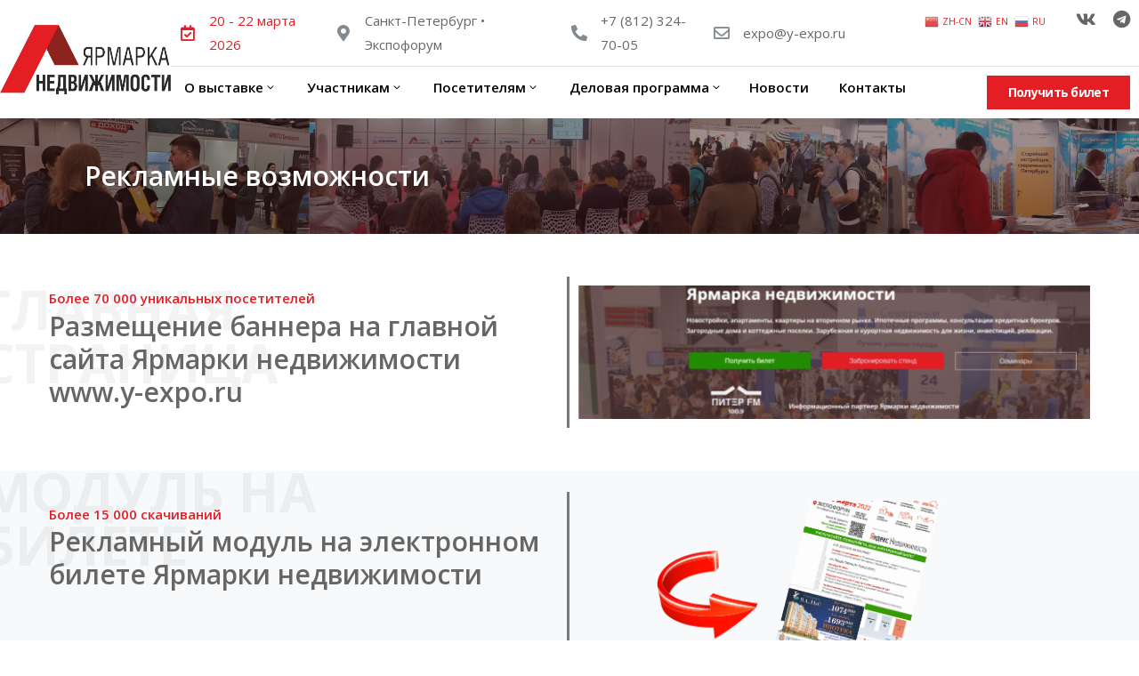

--- FILE ---
content_type: text/html; charset=UTF-8
request_url: https://y-expo.ru/advertising/
body_size: 26837
content:
<!DOCTYPE html>
<html lang="ru-RU" >

<head>
<meta name="yandex-verification" content="7239600d68a96c24" />
<!-- Global site tag (gtag.js) - Google Analytics -->
<script async src="https://www.googletagmanager.com/gtag/js?id=G-7602ZS9XM8"></script>
<script>
  window.dataLayer = window.dataLayer || [];
  function gtag(){dataLayer.push(arguments);}
  gtag('js', new Date());

  gtag('config', 'G-7602ZS9XM8');
</script>
	
<!-- Global site tag (gtag.js) - Google Analytics -->
<script async src="https://www.googletagmanager.com/gtag/js?id=UA-38115183-1"></script>
<script>
  window.dataLayer = window.dataLayer || [];
  function gtag(){dataLayer.push(arguments);}
  gtag('js', new Date());

  gtag('config', 'UA-38115183-1');
</script>

	
    <meta http-equiv="Content-Type" content="text/html; charset=UTF-8" />
    <link rel="profile" href="//gmpg.org/xfn/11">
    <link rel="pingback" href="https://y-expo.ru/xmlrpc.php">
    <meta http-equiv="X-UA-Compatible" content="IE=edge">
    <meta name="viewport" content="width=device-width, initial-scale=1, shrink-to-fit=no"/>
    <meta name='robots' content='index, follow, max-image-preview:large, max-snippet:-1, max-video-preview:-1' />

	<!-- This site is optimized with the Yoast SEO plugin v26.6 - https://yoast.com/wordpress/plugins/seo/ -->
	<title>Рекламные возможности - Ярмарка недвижимости</title>
	<link rel="canonical" href="https://y-expo.ru/advertising/" />
	<meta property="og:locale" content="ru_RU" />
	<meta property="og:type" content="article" />
	<meta property="og:title" content="Рекламные возможности - Ярмарка недвижимости" />
	<meta property="og:description" content="Рекламные возможности Главная страницаБолее 70 000 уникальных посетителей Размещение баннера на главной сайта Ярмарки недвижимости www.y-expo.ru Модуль на билетеБолее 15 000 скачиваний Рекламный модуль на электронном билете Ярмарки недвижимости Электронный билетБолее 25 000 уникальных посетителей Баннер на странице получения электронного билета Пригласительный билетТираж 20 000 экземпляров Рекламный модуль на пригласительном билете-флаере Реклама на выставкеБолее 20 [&hellip;]" />
	<meta property="og:url" content="https://y-expo.ru/advertising/" />
	<meta property="og:site_name" content="Ярмарка недвижимости" />
	<meta property="article:modified_time" content="2025-08-07T11:48:56+00:00" />
	<meta property="og:image" content="https://y-expo.ru/wp-content/uploads/elementor/thumbs/sajt-yan-r9wmei7rmggr29pvv7oktzmnwm1a06s0d51igqr21w.png" />
	<meta name="twitter:card" content="summary_large_image" />
	<meta name="twitter:label1" content="Примерное время для чтения" />
	<meta name="twitter:data1" content="4 минуты" />
	<script type="application/ld+json" class="yoast-schema-graph">{"@context":"https://schema.org","@graph":[{"@type":"WebPage","@id":"https://y-expo.ru/advertising/","url":"https://y-expo.ru/advertising/","name":"Рекламные возможности - Ярмарка недвижимости","isPartOf":{"@id":"https://y-expo.ru/#website"},"primaryImageOfPage":{"@id":"https://y-expo.ru/advertising/#primaryimage"},"image":{"@id":"https://y-expo.ru/advertising/#primaryimage"},"thumbnailUrl":"https://y-expo.ru/wp-content/uploads/elementor/thumbs/sajt-yan-r9wmei7rmggr29pvv7oktzmnwm1a06s0d51igqr21w.png","datePublished":"2021-12-03T12:05:56+00:00","dateModified":"2025-08-07T11:48:56+00:00","breadcrumb":{"@id":"https://y-expo.ru/advertising/#breadcrumb"},"inLanguage":"ru-RU","potentialAction":[{"@type":"ReadAction","target":["https://y-expo.ru/advertising/"]}]},{"@type":"ImageObject","inLanguage":"ru-RU","@id":"https://y-expo.ru/advertising/#primaryimage","url":"https://y-expo.ru/wp-content/uploads/elementor/thumbs/sajt-yan-r9wmei7rmggr29pvv7oktzmnwm1a06s0d51igqr21w.png","contentUrl":"https://y-expo.ru/wp-content/uploads/elementor/thumbs/sajt-yan-r9wmei7rmggr29pvv7oktzmnwm1a06s0d51igqr21w.png"},{"@type":"BreadcrumbList","@id":"https://y-expo.ru/advertising/#breadcrumb","itemListElement":[{"@type":"ListItem","position":1,"name":"Главная страница","item":"https://y-expo.ru/"},{"@type":"ListItem","position":2,"name":"Рекламные возможности"}]},{"@type":"WebSite","@id":"https://y-expo.ru/#website","url":"https://y-expo.ru/","name":"Ярмарка недвижимости","description":"Главное событие на рынке недвижимости Северо-Запада России","potentialAction":[{"@type":"SearchAction","target":{"@type":"EntryPoint","urlTemplate":"https://y-expo.ru/?s={search_term_string}"},"query-input":{"@type":"PropertyValueSpecification","valueRequired":true,"valueName":"search_term_string"}}],"inLanguage":"ru-RU"}]}</script>
	<!-- / Yoast SEO plugin. -->


<link rel='dns-prefetch' href='//maps.googleapis.com' />
<link rel='dns-prefetch' href='//meet.jit.si' />
<link rel='dns-prefetch' href='//fonts.googleapis.com' />
<link rel="alternate" type="application/rss+xml" title="Ярмарка недвижимости &raquo; Лента" href="https://y-expo.ru/feed/" />
<link rel="alternate" type="application/rss+xml" title="Ярмарка недвижимости &raquo; Лента комментариев" href="https://y-expo.ru/comments/feed/" />
<link rel="alternate" title="oEmbed (JSON)" type="application/json+oembed" href="https://y-expo.ru/wp-json/oembed/1.0/embed?url=https%3A%2F%2Fy-expo.ru%2Fadvertising%2F" />
<link rel="alternate" title="oEmbed (XML)" type="text/xml+oembed" href="https://y-expo.ru/wp-json/oembed/1.0/embed?url=https%3A%2F%2Fy-expo.ru%2Fadvertising%2F&#038;format=xml" />
<style id='wp-img-auto-sizes-contain-inline-css' type='text/css'>
img:is([sizes=auto i],[sizes^="auto," i]){contain-intrinsic-size:3000px 1500px}
/*# sourceURL=wp-img-auto-sizes-contain-inline-css */
</style>
<link rel='stylesheet' id='gtranslate-style-css' href='https://y-expo.ru/wp-content/plugins/gtranslate/gtranslate-style16.css?ver=6.9' type='text/css' media='all' />
<link rel='stylesheet' id='bdt-uikit-css' href='https://y-expo.ru/wp-content/plugins/bdthemes-element-pack/assets/css/bdt-uikit.css?ver=3.13.1' type='text/css' media='all' />
<link rel='stylesheet' id='ep-helper-css' href='https://y-expo.ru/wp-content/plugins/bdthemes-element-pack/assets/css/ep-helper.css?ver=6.0.11' type='text/css' media='all' />
<style id='wp-emoji-styles-inline-css' type='text/css'>

	img.wp-smiley, img.emoji {
		display: inline !important;
		border: none !important;
		box-shadow: none !important;
		height: 1em !important;
		width: 1em !important;
		margin: 0 0.07em !important;
		vertical-align: -0.1em !important;
		background: none !important;
		padding: 0 !important;
	}
/*# sourceURL=wp-emoji-styles-inline-css */
</style>
<link rel='stylesheet' id='wp-block-library-css' href='https://y-expo.ru/wp-includes/css/dist/block-library/style.min.css?ver=6.9' type='text/css' media='all' />
<style id='global-styles-inline-css' type='text/css'>
:root{--wp--preset--aspect-ratio--square: 1;--wp--preset--aspect-ratio--4-3: 4/3;--wp--preset--aspect-ratio--3-4: 3/4;--wp--preset--aspect-ratio--3-2: 3/2;--wp--preset--aspect-ratio--2-3: 2/3;--wp--preset--aspect-ratio--16-9: 16/9;--wp--preset--aspect-ratio--9-16: 9/16;--wp--preset--color--black: #000000;--wp--preset--color--cyan-bluish-gray: #abb8c3;--wp--preset--color--white: #ffffff;--wp--preset--color--pale-pink: #f78da7;--wp--preset--color--vivid-red: #cf2e2e;--wp--preset--color--luminous-vivid-orange: #ff6900;--wp--preset--color--luminous-vivid-amber: #fcb900;--wp--preset--color--light-green-cyan: #7bdcb5;--wp--preset--color--vivid-green-cyan: #00d084;--wp--preset--color--pale-cyan-blue: #8ed1fc;--wp--preset--color--vivid-cyan-blue: #0693e3;--wp--preset--color--vivid-purple: #9b51e0;--wp--preset--gradient--vivid-cyan-blue-to-vivid-purple: linear-gradient(135deg,rgb(6,147,227) 0%,rgb(155,81,224) 100%);--wp--preset--gradient--light-green-cyan-to-vivid-green-cyan: linear-gradient(135deg,rgb(122,220,180) 0%,rgb(0,208,130) 100%);--wp--preset--gradient--luminous-vivid-amber-to-luminous-vivid-orange: linear-gradient(135deg,rgb(252,185,0) 0%,rgb(255,105,0) 100%);--wp--preset--gradient--luminous-vivid-orange-to-vivid-red: linear-gradient(135deg,rgb(255,105,0) 0%,rgb(207,46,46) 100%);--wp--preset--gradient--very-light-gray-to-cyan-bluish-gray: linear-gradient(135deg,rgb(238,238,238) 0%,rgb(169,184,195) 100%);--wp--preset--gradient--cool-to-warm-spectrum: linear-gradient(135deg,rgb(74,234,220) 0%,rgb(151,120,209) 20%,rgb(207,42,186) 40%,rgb(238,44,130) 60%,rgb(251,105,98) 80%,rgb(254,248,76) 100%);--wp--preset--gradient--blush-light-purple: linear-gradient(135deg,rgb(255,206,236) 0%,rgb(152,150,240) 100%);--wp--preset--gradient--blush-bordeaux: linear-gradient(135deg,rgb(254,205,165) 0%,rgb(254,45,45) 50%,rgb(107,0,62) 100%);--wp--preset--gradient--luminous-dusk: linear-gradient(135deg,rgb(255,203,112) 0%,rgb(199,81,192) 50%,rgb(65,88,208) 100%);--wp--preset--gradient--pale-ocean: linear-gradient(135deg,rgb(255,245,203) 0%,rgb(182,227,212) 50%,rgb(51,167,181) 100%);--wp--preset--gradient--electric-grass: linear-gradient(135deg,rgb(202,248,128) 0%,rgb(113,206,126) 100%);--wp--preset--gradient--midnight: linear-gradient(135deg,rgb(2,3,129) 0%,rgb(40,116,252) 100%);--wp--preset--font-size--small: 13px;--wp--preset--font-size--medium: 20px;--wp--preset--font-size--large: 36px;--wp--preset--font-size--x-large: 42px;--wp--preset--spacing--20: 0.44rem;--wp--preset--spacing--30: 0.67rem;--wp--preset--spacing--40: 1rem;--wp--preset--spacing--50: 1.5rem;--wp--preset--spacing--60: 2.25rem;--wp--preset--spacing--70: 3.38rem;--wp--preset--spacing--80: 5.06rem;--wp--preset--shadow--natural: 6px 6px 9px rgba(0, 0, 0, 0.2);--wp--preset--shadow--deep: 12px 12px 50px rgba(0, 0, 0, 0.4);--wp--preset--shadow--sharp: 6px 6px 0px rgba(0, 0, 0, 0.2);--wp--preset--shadow--outlined: 6px 6px 0px -3px rgb(255, 255, 255), 6px 6px rgb(0, 0, 0);--wp--preset--shadow--crisp: 6px 6px 0px rgb(0, 0, 0);}:where(.is-layout-flex){gap: 0.5em;}:where(.is-layout-grid){gap: 0.5em;}body .is-layout-flex{display: flex;}.is-layout-flex{flex-wrap: wrap;align-items: center;}.is-layout-flex > :is(*, div){margin: 0;}body .is-layout-grid{display: grid;}.is-layout-grid > :is(*, div){margin: 0;}:where(.wp-block-columns.is-layout-flex){gap: 2em;}:where(.wp-block-columns.is-layout-grid){gap: 2em;}:where(.wp-block-post-template.is-layout-flex){gap: 1.25em;}:where(.wp-block-post-template.is-layout-grid){gap: 1.25em;}.has-black-color{color: var(--wp--preset--color--black) !important;}.has-cyan-bluish-gray-color{color: var(--wp--preset--color--cyan-bluish-gray) !important;}.has-white-color{color: var(--wp--preset--color--white) !important;}.has-pale-pink-color{color: var(--wp--preset--color--pale-pink) !important;}.has-vivid-red-color{color: var(--wp--preset--color--vivid-red) !important;}.has-luminous-vivid-orange-color{color: var(--wp--preset--color--luminous-vivid-orange) !important;}.has-luminous-vivid-amber-color{color: var(--wp--preset--color--luminous-vivid-amber) !important;}.has-light-green-cyan-color{color: var(--wp--preset--color--light-green-cyan) !important;}.has-vivid-green-cyan-color{color: var(--wp--preset--color--vivid-green-cyan) !important;}.has-pale-cyan-blue-color{color: var(--wp--preset--color--pale-cyan-blue) !important;}.has-vivid-cyan-blue-color{color: var(--wp--preset--color--vivid-cyan-blue) !important;}.has-vivid-purple-color{color: var(--wp--preset--color--vivid-purple) !important;}.has-black-background-color{background-color: var(--wp--preset--color--black) !important;}.has-cyan-bluish-gray-background-color{background-color: var(--wp--preset--color--cyan-bluish-gray) !important;}.has-white-background-color{background-color: var(--wp--preset--color--white) !important;}.has-pale-pink-background-color{background-color: var(--wp--preset--color--pale-pink) !important;}.has-vivid-red-background-color{background-color: var(--wp--preset--color--vivid-red) !important;}.has-luminous-vivid-orange-background-color{background-color: var(--wp--preset--color--luminous-vivid-orange) !important;}.has-luminous-vivid-amber-background-color{background-color: var(--wp--preset--color--luminous-vivid-amber) !important;}.has-light-green-cyan-background-color{background-color: var(--wp--preset--color--light-green-cyan) !important;}.has-vivid-green-cyan-background-color{background-color: var(--wp--preset--color--vivid-green-cyan) !important;}.has-pale-cyan-blue-background-color{background-color: var(--wp--preset--color--pale-cyan-blue) !important;}.has-vivid-cyan-blue-background-color{background-color: var(--wp--preset--color--vivid-cyan-blue) !important;}.has-vivid-purple-background-color{background-color: var(--wp--preset--color--vivid-purple) !important;}.has-black-border-color{border-color: var(--wp--preset--color--black) !important;}.has-cyan-bluish-gray-border-color{border-color: var(--wp--preset--color--cyan-bluish-gray) !important;}.has-white-border-color{border-color: var(--wp--preset--color--white) !important;}.has-pale-pink-border-color{border-color: var(--wp--preset--color--pale-pink) !important;}.has-vivid-red-border-color{border-color: var(--wp--preset--color--vivid-red) !important;}.has-luminous-vivid-orange-border-color{border-color: var(--wp--preset--color--luminous-vivid-orange) !important;}.has-luminous-vivid-amber-border-color{border-color: var(--wp--preset--color--luminous-vivid-amber) !important;}.has-light-green-cyan-border-color{border-color: var(--wp--preset--color--light-green-cyan) !important;}.has-vivid-green-cyan-border-color{border-color: var(--wp--preset--color--vivid-green-cyan) !important;}.has-pale-cyan-blue-border-color{border-color: var(--wp--preset--color--pale-cyan-blue) !important;}.has-vivid-cyan-blue-border-color{border-color: var(--wp--preset--color--vivid-cyan-blue) !important;}.has-vivid-purple-border-color{border-color: var(--wp--preset--color--vivid-purple) !important;}.has-vivid-cyan-blue-to-vivid-purple-gradient-background{background: var(--wp--preset--gradient--vivid-cyan-blue-to-vivid-purple) !important;}.has-light-green-cyan-to-vivid-green-cyan-gradient-background{background: var(--wp--preset--gradient--light-green-cyan-to-vivid-green-cyan) !important;}.has-luminous-vivid-amber-to-luminous-vivid-orange-gradient-background{background: var(--wp--preset--gradient--luminous-vivid-amber-to-luminous-vivid-orange) !important;}.has-luminous-vivid-orange-to-vivid-red-gradient-background{background: var(--wp--preset--gradient--luminous-vivid-orange-to-vivid-red) !important;}.has-very-light-gray-to-cyan-bluish-gray-gradient-background{background: var(--wp--preset--gradient--very-light-gray-to-cyan-bluish-gray) !important;}.has-cool-to-warm-spectrum-gradient-background{background: var(--wp--preset--gradient--cool-to-warm-spectrum) !important;}.has-blush-light-purple-gradient-background{background: var(--wp--preset--gradient--blush-light-purple) !important;}.has-blush-bordeaux-gradient-background{background: var(--wp--preset--gradient--blush-bordeaux) !important;}.has-luminous-dusk-gradient-background{background: var(--wp--preset--gradient--luminous-dusk) !important;}.has-pale-ocean-gradient-background{background: var(--wp--preset--gradient--pale-ocean) !important;}.has-electric-grass-gradient-background{background: var(--wp--preset--gradient--electric-grass) !important;}.has-midnight-gradient-background{background: var(--wp--preset--gradient--midnight) !important;}.has-small-font-size{font-size: var(--wp--preset--font-size--small) !important;}.has-medium-font-size{font-size: var(--wp--preset--font-size--medium) !important;}.has-large-font-size{font-size: var(--wp--preset--font-size--large) !important;}.has-x-large-font-size{font-size: var(--wp--preset--font-size--x-large) !important;}
/*# sourceURL=global-styles-inline-css */
</style>

<style id='classic-theme-styles-inline-css' type='text/css'>
/*! This file is auto-generated */
.wp-block-button__link{color:#fff;background-color:#32373c;border-radius:9999px;box-shadow:none;text-decoration:none;padding:calc(.667em + 2px) calc(1.333em + 2px);font-size:1.125em}.wp-block-file__button{background:#32373c;color:#fff;text-decoration:none}
/*# sourceURL=/wp-includes/css/classic-themes.min.css */
</style>
<link rel='stylesheet' id='ic_blocks-css' href='https://y-expo.ru/wp-content/plugins/ecommerce-product-catalog/includes/blocks/ic-blocks.min.css?timestamp=1673527437&#038;ver=6.9' type='text/css' media='all' />
<link rel='stylesheet' id='cf7mls-css' href='https://y-expo.ru/wp-content/plugins/contact-form-7-multi-step-pro/assets/frontend/css/cf7mls.css?ver=2.5.4' type='text/css' media='all' />
<link rel='stylesheet' id='cf7mls_progress_bar-css' href='https://y-expo.ru/wp-content/plugins/contact-form-7-multi-step-pro/assets/frontend/css/progress_bar.css?ver=2.5.4' type='text/css' media='all' />
<link rel='stylesheet' id='cf7mls_animate-css' href='https://y-expo.ru/wp-content/plugins/contact-form-7-multi-step-pro/assets/frontend/animate/animate.min.css?ver=2.5.4' type='text/css' media='all' />
<link rel='stylesheet' id='contact-form-7-css' href='https://y-expo.ru/wp-content/plugins/contact-form-7/includes/css/styles.css?ver=6.1.4' type='text/css' media='all' />
<link rel='stylesheet' id='catalogue-style-css' href='https://y-expo.ru/wp-content/plugins/ultimate-product-catalogue/css/catalogue-style.css?ver=4.4.7a' type='text/css' media='all' />
<link rel='stylesheet' id='catalogue-style-mobile-css' href='https://y-expo.ru/wp-content/plugins/ultimate-product-catalogue/css/catalogue-style-mobile.css?ver=6.9' type='text/css' media='all' />
<link rel='stylesheet' id='upcp-jquery-ui-css' href='https://y-expo.ru/wp-content/plugins/ultimate-product-catalogue/css/upcp-jquery-ui.css?ver=6.9' type='text/css' media='all' />
<link rel='stylesheet' id='upcp-gridster-css' href='https://y-expo.ru/wp-content/plugins/ultimate-product-catalogue/css/jquery.gridster.css?ver=6.9' type='text/css' media='all' />
<link rel='stylesheet' id='ewd-ulb-main-css' href='https://y-expo.ru/wp-content/plugins/ultimate-product-catalogue/css/ewd-ulb-main.css?ver=6.9' type='text/css' media='all' />
<link rel='stylesheet' id='rrssb-css' href='https://y-expo.ru/wp-content/plugins/ultimate-product-catalogue/css/rrssb-min.css?ver=6.9' type='text/css' media='all' />
<link rel='stylesheet' id='catalogue-style-showcase-css' href='https://y-expo.ru/wp-content/plugins/ultimate-product-catalogue/css/catalogue-style-showcase.css?ver=6.9' type='text/css' media='all' />
<link rel='stylesheet' id='bootstrap-css' href='https://y-expo.ru/wp-content/themes/pogon/assets/libs/bootstrap/css/bootstrap.min.css' type='text/css' media='all' />
<link rel='stylesheet' id='select2-css' href='https://y-expo.ru/wp-content/themes/pogon/assets/libs/select2/select2.min.css' type='text/css' media='all' />
<link rel='stylesheet' id='v4-shims-css' href='https://y-expo.ru/wp-content/themes/pogon/assets/libs/fontawesome/css/v4-shims.min.css' type='text/css' media='all' />
<link rel='stylesheet' id='fontawesome-css' href='https://y-expo.ru/wp-content/themes/pogon/assets/libs/fontawesome/css/all.min.css' type='text/css' media='all' />
<link rel='stylesheet' id='elegant-font-css' href='https://y-expo.ru/wp-content/themes/pogon/assets/libs/elegant_font/ele_style.css' type='text/css' media='all' />
<link rel='stylesheet' id='themify-icon-css' href='https://y-expo.ru/wp-content/themes/pogon/assets/libs/themify-icon/themify-icons.css' type='text/css' media='all' />
<link rel='stylesheet' id='flaticon-css' href='https://y-expo.ru/wp-content/themes/pogon/assets/libs/flaticon/font/flaticon.css' type='text/css' media='all' />
<link rel='stylesheet' id='pogon-theme-css' href='https://y-expo.ru/wp-content/themes/pogon/assets/css/theme.css' type='text/css' media='all' />
<link rel='stylesheet' id='parent-style-css' href='https://y-expo.ru/wp-content/themes/pogon/style.css' type='text/css' media='all' />
<link rel='stylesheet' id='pogon-style-css' href='https://y-expo.ru/wp-content/themes/pogon-child/style.css' type='text/css' media='all' />
<style id='pogon-style-inline-css' type='text/css'>

body{
	font-family: Open Sans;
	font-weight: 400;
	font-size: 15px;
	line-height: 1.8em;
	letter-spacing: 0px;
	color: #666;
}
p{
	color: #666;
	line-height: 1.8em;
}

a.navbar-brand,
a:hover{
	color: #e31e25;
}

/* Blog */
article.post-wrap .post-meta .post-meta-content a:hover,
article.post-wrap .post-title h2.post-title a:hover,
.sidebar .widget ul li a,
.sidebar .widget.recent-posts-widget-with-thumbnails ul li a .rpwwt-post-title,
.sidebar .widget.widget_rss ul li a.rsswidget,
.single-post article.post-wrap .post-tag-pogon .share_social-pogon ul.share-social-icons li a:hover i,
.single-post article.post-wrap .post_recommend .ova_blog .related-post .content .post-title a:hover,
.content_comments .commentlists li.comment article.comment_item .comment-details .ova_reply .comment-reply-link,
.content_comments .commentlists li.comment article.comment_item .comment-details .ova_reply .comment-edit-link,
.content_comments .commentlists li.comment article.comment_item .comment-details .ova_reply i.fa-reply,
.icon-before-heading .elementor-heading-title::before,
article.post-wrap .post-meta .post-meta-content i
{
	color: #e31e25;
}

article.post-wrap .btn-pogon-default,
.pagination-wrapper .blog_pagination .pagination li.active a,
.pagination-wrapper .blog_pagination .pagination li a:hover,
.single-post article.post-wrap .post-tag-pogon .post-tags-pogon > a
{
	background-color: #e31e25;
}
.content_comments .wrap_comment_form .comment-form .form-submit input[type=submit],
.content_comments .commentlists .comment-respond .comment-form input[type=submit]
{
	background-color: #e31e25 !important;
	border-color: #e31e25 !important;
}


/* Shop Woo */
.woocommerce ul.products li.product .price,
.footer_link ul li a:hover,
.woocommerce ul.products li.product h2.woocommerce-loop-product__title a:hover,
.woocommerce-checkout .checkout #customer_details .woocommerce-billing-fields .woocommerce-billing-fields__field-wrapper .form-row label .required,
.woocommerce-pagination ul.page-numbers li .page-numbers
{
	color: #e31e25;
}

.woocommerce ul.products li.product .onsale,
.woocommerce ul.products li.product .add_to_cart_button:hover,
.woocommerce.single-product .product .cart .single_add_to_cart_button:hover,
.woocommerce.single-product .product .woocommerce-tabs ul.tabs li.active a:after,
.woocommerce.single-product .product .woocommerce-tabs .woocommerce-Tabs-panel--reviews .woocommerce-Reviews #review_form_wrapper .form-submit input#submit:hover,
.woocommerce-cart .woocommerce .woocommerce-cart-form .shop_table tbody tr td.actions button.button,
.woocommerce-cart .woocommerce .cart-collaterals .cart_totals .wc-proceed-to-checkout a.checkout-button:hover,
.woocommerce-cart .woocommerce .woocommerce-cart-form .shop_table tbody tr td.actions .coupon button.button:hover,
.woocommerce #payment #place_order, .woocommerce-page #payment #place_order:hover,
.footer_link ul li:before,
#scrollUp:hover,
.woocommerce-pagination ul.page-numbers li .page-numbers.current,
.woocommerce.single-product .product .onsale
{
	background: #e31e25;
}

.woocommerce .woocommerce-ordering .select2-container--default .select2-selection--single,
.woocommerce-cart .woocommerce .woocommerce-cart-form .shop_table tbody tr td.actions .coupon button.button:hover,
.woocommerce-pagination ul.page-numbers li .page-numbers
{
	border-color: #e31e25;
}

/*# sourceURL=pogon-style-inline-css */
</style>
<link rel='stylesheet' id='ova-google-fonts-css' href='//fonts.googleapis.com/css?family=Open+Sans%3A300%2Cregular%2C600%2C700%2C800' type='text/css' media='all' />
<link rel='stylesheet' id='evcal_google_fonts-css' href='https://fonts.googleapis.com/css?family=Noto+Sans%3A400%2C400italic%2C700%7CMontserrat%3A700%2C800%2C900&#038;subset=latin%2Clatin-ext&#038;ver=4.2.2' type='text/css' media='all' />
<link rel='stylesheet' id='evcal_cal_default-css' href='//y-expo.ru/wp-content/plugins/eventON/assets/css/eventon_styles.css?ver=4.2.2' type='text/css' media='all' />
<link rel='stylesheet' id='evo_font_icons-css' href='//y-expo.ru/wp-content/plugins/eventON/assets/fonts/all.css?ver=4.2.2' type='text/css' media='all' />
<link rel='stylesheet' id='eventon_dynamic_styles-css' href='//y-expo.ru/wp-content/plugins/eventON/assets/css/eventon_dynamic_styles.css?ver=4.2.2' type='text/css' media='all' />
<link rel='stylesheet' id='recent-posts-widget-with-thumbnails-public-style-css' href='https://y-expo.ru/wp-content/plugins/recent-posts-widget-with-thumbnails/public.css?ver=7.1.1' type='text/css' media='all' />
<link rel='stylesheet' id='evo_dv_styles-css' href='//y-expo.ru/wp-content/plugins/eventon-daily-view/assets/dv_styles.css?ver=6.9' type='text/css' media='all' />
<link rel='stylesheet' id='evoss_styles-css' href='//y-expo.ru/wp-content/plugins/eventon-speakers-schedule/assets/SS_styles.css?ver=6.9' type='text/css' media='all' />
<link rel='stylesheet' id='elementor-icons-css' href='https://y-expo.ru/wp-content/plugins/elementor/assets/lib/eicons/css/elementor-icons.min.css?ver=5.17.0' type='text/css' media='all' />
<link rel='stylesheet' id='elementor-frontend-legacy-css' href='https://y-expo.ru/wp-content/plugins/elementor/assets/css/frontend-legacy.min.css?ver=3.10.0' type='text/css' media='all' />
<link rel='stylesheet' id='elementor-frontend-css' href='https://y-expo.ru/wp-content/plugins/elementor/assets/css/frontend.min.css?ver=3.10.0' type='text/css' media='all' />
<link rel='stylesheet' id='elementor-post-1534-css' href='https://y-expo.ru/wp-content/uploads/elementor/css/post-1534.css?ver=1762345103' type='text/css' media='all' />
<link rel='stylesheet' id='elementor-post-196796-css' href='https://y-expo.ru/wp-content/uploads/elementor/css/post-196796.css?ver=1762421629' type='text/css' media='all' />
<link rel='stylesheet' id='style-elementor-css' href='https://y-expo.ru/wp-content/plugins/ova-framework/assets/css/style-elementor.css' type='text/css' media='all' />
<link rel='stylesheet' id='cf7cf-style-css' href='https://y-expo.ru/wp-content/plugins/cf7-conditional-fields/style.css?ver=2.3.2' type='text/css' media='all' />
<link rel='stylesheet' id='google-fonts-1-css' href='https://fonts.googleapis.com/css?family=Roboto%3A100%2C100italic%2C200%2C200italic%2C300%2C300italic%2C400%2C400italic%2C500%2C500italic%2C600%2C600italic%2C700%2C700italic%2C800%2C800italic%2C900%2C900italic%7CRoboto+Slab%3A100%2C100italic%2C200%2C200italic%2C300%2C300italic%2C400%2C400italic%2C500%2C500italic%2C600%2C600italic%2C700%2C700italic%2C800%2C800italic%2C900%2C900italic&#038;display=auto&#038;subset=cyrillic&#038;ver=6.9' type='text/css' media='all' />
<link rel='stylesheet' id='elementor-icons-shared-0-css' href='https://y-expo.ru/wp-content/plugins/elementor/assets/lib/font-awesome/css/fontawesome.min.css?ver=5.15.3' type='text/css' media='all' />
<link rel='stylesheet' id='elementor-icons-fa-solid-css' href='https://y-expo.ru/wp-content/plugins/elementor/assets/lib/font-awesome/css/solid.min.css?ver=5.15.3' type='text/css' media='all' />
<link rel='stylesheet' id='elementor-icons-fa-regular-css' href='https://y-expo.ru/wp-content/plugins/elementor/assets/lib/font-awesome/css/regular.min.css?ver=5.15.3' type='text/css' media='all' />
<link rel="preconnect" href="https://fonts.gstatic.com/" crossorigin><script type="text/javascript" src="https://y-expo.ru/wp-includes/js/jquery/jquery.min.js?ver=3.7.1" id="jquery-core-js"></script>
<script type="text/javascript" src="https://y-expo.ru/wp-includes/js/jquery/jquery-migrate.min.js?ver=3.4.1" id="jquery-migrate-js"></script>
<script type="text/javascript" src="https://y-expo.ru/wp-includes/js/jquery/ui/core.min.js?ver=1.13.3" id="jquery-ui-core-js"></script>
<script type="text/javascript" src="https://y-expo.ru/wp-includes/js/jquery/ui/mouse.min.js?ver=1.13.3" id="jquery-ui-mouse-js"></script>
<script type="text/javascript" src="https://y-expo.ru/wp-includes/js/jquery/ui/slider.min.js?ver=1.13.3" id="jquery-ui-slider-js"></script>
<script type="text/javascript" id="upcpjquery-js-extra">
/* <![CDATA[ */
var ajax_translations = {"updating_results_label":"\u0420\u0430\u0437\u0434\u0435\u043b\u044b","compare_label":"\u0421\u0440\u0430\u0432\u043d\u0435\u043d\u0438\u0435","side_by_side_label":"\u0431\u043e\u043a\u043e\u0432\u0430\u044f \u0441 2-\u0445 \u0441\u0442\u043e\u0440\u043e\u043d","hide_empty":"No"};
//# sourceURL=upcpjquery-js-extra
/* ]]> */
</script>
<script type="text/javascript" src="https://y-expo.ru/wp-content/plugins/ultimate-product-catalogue/js/upcp-jquery-functions.js?ver=4.4.7a" id="upcpjquery-js"></script>
<script type="text/javascript" src="https://y-expo.ru/wp-content/themes/pogon-child/inc/barcode/barcode.js?ver=6.9" id="barcode-js"></script>
<link rel="https://api.w.org/" href="https://y-expo.ru/wp-json/" /><link rel="alternate" title="JSON" type="application/json" href="https://y-expo.ru/wp-json/wp/v2/pages/196796" /><link rel="EditURI" type="application/rsd+xml" title="RSD" href="https://y-expo.ru/xmlrpc.php?rsd" />
<meta name="generator" content="WordPress 6.9" />
<link rel='shortlink' href='https://y-expo.ru/?p=196796' />
<style type="text/css">div[id^="wpcf7-f272293-p"] button.cf7mls_next {   }div[id^="wpcf7-f272293-p"] button.cf7mls_back {   }div[id^="wpcf7-f266949-p"] button.cf7mls_next {   }div[id^="wpcf7-f266949-p"] button.cf7mls_back {   }div[id^="wpcf7-f259134-p"] button.cf7mls_next {   }div[id^="wpcf7-f259134-p"] button.cf7mls_back {   }div[id^="wpcf7-f251617-p"] button.cf7mls_next {   }div[id^="wpcf7-f251617-p"] button.cf7mls_back {   }div[id^="wpcf7-f251259-p"] button.cf7mls_next {   }div[id^="wpcf7-f251259-p"] button.cf7mls_back {   }div[id^="wpcf7-f250753-p"] button.cf7mls_next {   }div[id^="wpcf7-f250753-p"] button.cf7mls_back {   }div[id^="wpcf7-f240902-p"] button.cf7mls_next {   }div[id^="wpcf7-f240902-p"] button.cf7mls_back {   }div[id^="wpcf7-f240424-p"] button.cf7mls_next {   }div[id^="wpcf7-f240424-p"] button.cf7mls_back {   }div[id^="wpcf7-f233156-p"] button.cf7mls_next {   }div[id^="wpcf7-f233156-p"] button.cf7mls_back {   }div[id^="wpcf7-f231946-p"] button.cf7mls_next {   }div[id^="wpcf7-f231946-p"] button.cf7mls_back {   }</style><script type="text/javascript">
var ajaxurl = 'https://y-expo.ru/wp-admin/admin-ajax.php';
</script>


<!-- EventON Version -->
<meta name="generator" content="EventON 4.2.2" />

<script type="text/javascript">if (typeof ajaxurl === "undefined") {var ajaxurl = "https://y-expo.ru/wp-admin/admin-ajax.php"}</script><link rel="icon" href="https://y-expo.ru/wp-content/uploads/2019/03/cropped-yn_ico-1-32x32.png" sizes="32x32" />
<link rel="icon" href="https://y-expo.ru/wp-content/uploads/2019/03/cropped-yn_ico-1-192x192.png" sizes="192x192" />
<link rel="apple-touch-icon" href="https://y-expo.ru/wp-content/uploads/2019/03/cropped-yn_ico-1-180x180.png" />
<meta name="msapplication-TileImage" content="https://y-expo.ru/wp-content/uploads/2019/03/cropped-yn_ico-1-270x270.png" />
		<style type="text/css" id="wp-custom-css">
			/*каталог недвижимости*/

#prod-cat-6 > div:nth-child(31) > span.displaying-num{display:none;}
.product-sort-bar #product_search_form {
    /*margin-top: 15px;*/
}
#product_search_form.green-box #searchsubmit {
    background-color: #E31E25;
}
.product-archive-nav li a:hover, .product-archive-nav li.active a, button.green-box:hover {
    background-color: #E31E25;
}
.product-archive-nav li a {
    background-color: #E31E25;
    cursor: pointer;
}
#main-content .al_archive a h3.product-name, #page-container .al_archive a h3.product-name, #primary .page .entry-content .al_archive h3.product-name, #product_listing .al_archive .product-name, #product_listing .al_archive h3.product-name, .al_archive .product-name {    
    background-color:rgba(227,30,37,0.61);   
    box-shadow: 0 0 5px #E31E25;
}
/*каталог недвижимости*/


.catalog-header {
visibility: hidden;
}
#content .boxed #product_details div.shortdesc, .boxed #product_details div.shortdesc {
    border-bottom: 0px solid #ccc;
}

.trx_mscf_next,.trx_mscf_prev, .contact-1 input[type=submit] {
    background-color: #E31E25 !important;
    color: #ffffff;
    font-size: 16px;
    line-height: 24px;
    font-weight: 600;
    height: unset;
    padding: 14px 50px 13px 50px;
    border: 1px solid #E31E25;
    border-radius: 3px;
    transition: 0.5s;
    cursor: pointer;
    margin-top: 37px;
}
.trx_mscf_prev{
	    background-color: #E31E25 !important;
    color: #ffffff;
    font-size: 16px;
    line-height: 24px;
    font-weight: 600;
    height: unset;
    padding: 14px 50px 13px 50px;
    border: 1px solid #E31E25;
    border-radius: 3px;
    transition: 0.5s;
    cursor: pointer;
    margin-top: 37px;
}
.comment, .post-author{
	display:none;
}


span.wpcf7-list-item {
    display: block;
}


input[type="checkbox"], input[type="radio"]{
	height:auto;
	margin-right: 10px;
	-webkit-appearance: checkbox;
}

.contact-1 .con .input:nth-child(even) {
    padding-left: 10px;
}

.contact-1 .con .input:nth-child(odd) {
    padding-right: 10px;
}

.select2-container--default .select2-selection--single{
	height: unset;
    width: 100%;    
    font-size: 16px;
    line-height: 24px;
    color: #666666;
    border: 1px solid #e5e5e5;
    padding: 0px 10px;
    border-radius: 3px;
}

.select2-container--default .select2-selection--single .select2-selection__rendered {
    line-height: 53px;
} 

.select2-container--default .select2-selection--single .select2-selection__arrow {
    height: 53px;
	margin-right: 10px;
}


.wpcf7-radio input.wpcf7-free-text:disabled {display:none;}

.wpcf7-radio input.wpcf7-free-text {
	height: unset;
    max-width: 515px;
    padding: 0px;
    font-size: 16px;
    line-height: 24px;
    color: #666666;
    border: 1px solid #e5e5e5;
    padding: 15px 20px 14px 20px;
    border-radius: 3px;
}


.wpcf7 .trx_mscf_progressbar li.trx_mscf_bullets.active {
    color: #E31E25;
}
.wpcf7 .trx_mscf_progressbar li.trx_mscf_bullets.active:before, .wpcf7 .trx_mscf_progressbar li.trx_mscf_bullets.active:after {
    background: #E31E25;
}
article.post-wrap .post-title h2.post-title a {
    word-break: normal;
}
.footer_link ul li:before {

    background: #E31E25;
}
.myCanvas{
	background-color: attr(data-color "#E31E25");
}
.prod-cat-addt-details-title {
    padding-top: 10px !important;
	  font-size: 30px;
}
a.upcp-catalogue-link.no-underline {
    text-align: center;
}
div.upcp-thumb-image-div img {
    text-align: center;
}
.upcp-thumb-title a{
	color: #12a85f !important;
}
.upcp-thumb-item {
    border-bottom: 3px solid #E31E25;

}
.upcp-list-title {
    color: #333333 !important;
}
.Grey-prod-cat-header-div {
    border-bottom: 3px solid #333333;
}
/*
.prod-cat-item{
	height: 261px;
}
*/
/*
.upcp-thumb-item.upcp-thumb-adjust-height {
    height: 205px !important;
}
*/
.contact-1 .title-form {
    font-size: 24px;	
}
@media screen and (max-width: 767px){
h1.page-title {
    font-size: 25px;
	}
}
.prod-page-div prod-page-front-end prod-page-custom-field-div gs-w prod-page-custom-field-Сайт {
    left: 420px;
	width: 640px;
}
.btn-pogon-default {   
    background-color: #E31E25;
}

.prod-page-main-image-div {text-align:center;}

.prod-cat-container, .prod-cat-inner {height: initial !important;}

.icon,.icon_calendar{
	color:#E31E25;
	font-size: 26px;
}

.prod-cat-sidebar-subcategory {
	display: none !important;
}

.prod-cat-sidebar-category-div label.upcp-label > span > span {
display: none;
}
article.post-wrap .post-title .post-title {
    word-break: inherit;
}
a {
    color: #e31e25;
}
.exhibitor-logo .upcp-thumb-image-div a:hover {
background:#666666;
}
.google-captcha-notice {visibility: hidden; }

.grecaptcha-badge {
    border: 0;
    clip: rect(1px, 1px, 1px, 1px);
    -webkit-clip-path: inset(50%);
    clip-path: inset(50%);
    height: 1px;
    margin: -1px;
    overflow: hidden;
    padding: 0;
    position: absolute;
    width: 1px;
    word-wrap: normal !important;
}
.agree {display:none}
.swiper-slide {
		height: auto;
}
.evo_metarow_speaker .evospk_boxes li p.evospk_job_title {
    max-height: 120px;
}
@media (max-width: 767px) {
	#gtranslate_wrapper{
		display:none;
	}
}
@media (max-width: 767px) {
.ajde_evcal_calendar {
    z-index: 1 !important;
}
.evodv_current_day.dv_vs_oneday {
    z-index: 1;
}	
.evodv_current_day {
    z-index: 1; 
}	
}		</style>
			

<link rel='stylesheet' id='elementor-post-1362-css' href='https://y-expo.ru/wp-content/uploads/elementor/css/post-1362.css?ver=1762517081' type='text/css' media='all' />
<link rel='stylesheet' id='ep-advanced-heading-css' href='https://y-expo.ru/wp-content/plugins/bdthemes-element-pack/assets/css/ep-advanced-heading.css?ver=6.0.11' type='text/css' media='all' />
<link rel='stylesheet' id='elementor-post-145-css' href='https://y-expo.ru/wp-content/uploads/elementor/css/post-145.css?ver=1764331718' type='text/css' media='all' />
<link rel='stylesheet' id='e-animations-css' href='https://y-expo.ru/wp-content/plugins/elementor/assets/lib/animations/animations.min.css?ver=3.10.0' type='text/css' media='all' />
</head>

<body class="wp-singular page-template page-template-elementor_header_footer page page-id-196796 wp-theme-pogon wp-child-theme-pogon-child elementor-default elementor-template-full-width elementor-kit-1534 elementor-page elementor-page-196796" ><div class="ova-wrapp">

	
		<div data-elementor-type="wp-post" data-elementor-id="1362" class="elementor elementor-1362">
						<div class="elementor-inner">
				<div class="elementor-section-wrap">
									<section class="elementor-section elementor-top-section elementor-element elementor-element-c73f15b elementor-section-full_width ovamenu_shrink elementor-hidden-tablet elementor-hidden-mobile elementor-section-height-default elementor-section-height-default" data-id="c73f15b" data-element_type="section">
						<div class="elementor-container elementor-column-gap-no">
							<div class="elementor-row">
					<div class="elementor-column elementor-col-50 elementor-top-column elementor-element elementor-element-79f9e27" data-id="79f9e27" data-element_type="column">
			<div class="elementor-column-wrap elementor-element-populated">
							<div class="elementor-widget-wrap">
						<div class="elementor-element elementor-element-d88a06b elementor-widget elementor-widget-ova_logo" data-id="d88a06b" data-element_type="widget" data-widget_type="ova_logo.default">
				<div class="elementor-widget-container">
			
			<a class="ova_logo" href="https://y-expo.ru/">
				
				<img src="https://y-expo.ru/wp-content/uploads/2019/03/yn-new.jpg" alt="Ярмарка недвижимости" class="desk-logo d-none d-xl-block" style="width:200px ; height:78px" />

				<img src="https://y-expo.ru/wp-content/uploads/2019/03/logo1.png" alt="Ярмарка недвижимости" class="mobile-logo d-block d-xl-none" style="width:200px ; height:78px" />

				<img src="https://y-expo.ru/wp-content/uploads/2019/03/logo1.png" alt="Ярмарка недвижимости" class="logo-fixed" style="width:200px ; height:78px" />
			</a>

				</div>
				</div>
						</div>
					</div>
		</div>
				<div class="elementor-column elementor-col-50 elementor-top-column elementor-element elementor-element-0447177" data-id="0447177" data-element_type="column">
			<div class="elementor-column-wrap elementor-element-populated">
							<div class="elementor-widget-wrap">
						<section class="elementor-section elementor-inner-section elementor-element elementor-element-53ad120 elementor-section-full_width elementor-section-height-default elementor-section-height-default" data-id="53ad120" data-element_type="section">
						<div class="elementor-container elementor-column-gap-default">
							<div class="elementor-row">
					<div class="elementor-column elementor-col-20 elementor-inner-column elementor-element elementor-element-6aef364" data-id="6aef364" data-element_type="column">
			<div class="elementor-column-wrap elementor-element-populated">
							<div class="elementor-widget-wrap">
						<div class="elementor-element elementor-element-140a613 elementor-position-left elementor-vertical-align-middle elementor-view-default elementor-mobile-position-top elementor-widget elementor-widget-icon-box" data-id="140a613" data-element_type="widget" data-widget_type="icon-box.default">
				<div class="elementor-widget-container">
					<div class="elementor-icon-box-wrapper">
						<div class="elementor-icon-box-icon">
				<span class="elementor-icon elementor-animation-shrink" >
				<i aria-hidden="true" class="far fa-calendar-check"></i>				</span>
			</div>
						<div class="elementor-icon-box-content">
				<span class="elementor-icon-box-title">
					<span  >
						20 - 22 марта 2026					</span>
				</span>
							</div>
		</div>
				</div>
				</div>
						</div>
					</div>
		</div>
				<div class="elementor-column elementor-col-20 elementor-inner-column elementor-element elementor-element-7f456d6" data-id="7f456d6" data-element_type="column">
			<div class="elementor-column-wrap elementor-element-populated">
							<div class="elementor-widget-wrap">
						<div class="elementor-element elementor-element-0e23d68 elementor-position-left elementor-vertical-align-middle elementor-view-default elementor-mobile-position-top elementor-widget elementor-widget-icon-box" data-id="0e23d68" data-element_type="widget" data-widget_type="icon-box.default">
				<div class="elementor-widget-container">
					<div class="elementor-icon-box-wrapper">
						<div class="elementor-icon-box-icon">
				<span class="elementor-icon elementor-animation-shrink" >
				<i aria-hidden="true" class="fas fa-map-marker-alt"></i>				</span>
			</div>
						<div class="elementor-icon-box-content">
				<span class="elementor-icon-box-title">
					<span  >
						Санкт-Петербург • Экспофорум					</span>
				</span>
							</div>
		</div>
				</div>
				</div>
						</div>
					</div>
		</div>
				<div class="elementor-column elementor-col-20 elementor-inner-column elementor-element elementor-element-af967b8" data-id="af967b8" data-element_type="column">
			<div class="elementor-column-wrap elementor-element-populated">
							<div class="elementor-widget-wrap">
						<div class="elementor-element elementor-element-6b77e9a elementor-position-left elementor-vertical-align-middle elementor-view-default elementor-mobile-position-top elementor-widget elementor-widget-icon-box" data-id="6b77e9a" data-element_type="widget" data-widget_type="icon-box.default">
				<div class="elementor-widget-container">
					<div class="elementor-icon-box-wrapper">
						<div class="elementor-icon-box-icon">
				<a class="elementor-icon elementor-animation-shrink" href="tel:+78123247005">
				<i aria-hidden="true" class="fas fa-phone-alt"></i>				</a>
			</div>
						<div class="elementor-icon-box-content">
				<span class="elementor-icon-box-title">
					<a href="tel:+78123247005" >
						+7 (812) 324-70-05					</a>
				</span>
							</div>
		</div>
				</div>
				</div>
						</div>
					</div>
		</div>
				<div class="elementor-column elementor-col-20 elementor-inner-column elementor-element elementor-element-2c9ac71" data-id="2c9ac71" data-element_type="column">
			<div class="elementor-column-wrap elementor-element-populated">
							<div class="elementor-widget-wrap">
						<div class="elementor-element elementor-element-c78b477 elementor-position-left elementor-vertical-align-middle elementor-view-default elementor-mobile-position-top elementor-widget elementor-widget-icon-box" data-id="c78b477" data-element_type="widget" data-widget_type="icon-box.default">
				<div class="elementor-widget-container">
					<div class="elementor-icon-box-wrapper">
						<div class="elementor-icon-box-icon">
				<a class="elementor-icon elementor-animation-shrink" href="mailto:expo@y-expo.ru">
				<i aria-hidden="true" class="far fa-envelope"></i>				</a>
			</div>
						<div class="elementor-icon-box-content">
				<span class="elementor-icon-box-title">
					<a href="mailto:expo@y-expo.ru" >
						expo@y-expo.ru					</a>
				</span>
							</div>
		</div>
				</div>
				</div>
						</div>
					</div>
		</div>
				<div class="elementor-column elementor-col-20 elementor-inner-column elementor-element elementor-element-b3a7731" data-id="b3a7731" data-element_type="column">
			<div class="elementor-column-wrap elementor-element-populated">
							<div class="elementor-widget-wrap">
						<div class="elementor-element elementor-element-69d978b elementor-widget elementor-widget-ova_social" data-id="69d978b" data-element_type="widget" data-widget_type="ova_social.default">
				<div class="elementor-widget-container">
					<div class="ova_social ova-framework-social-icons-wrapper">
			<div class="content">
				
										<a class="ova-framework-icon ova-framework-social-icon ova-framework-social-icon-vk" style=" color: #666666;" href="https://vk.com/yexpo" target="_blank">
						<span class="ova-framework-screen-only">Vk</span>
						<i class="fa fa-vk" style=""></i>
					</a>
				
										<a class="ova-framework-icon ova-framework-social-icon ova-framework-social-icon-telegram" style=" color: #666666;" href="https://t.me/yn_szd" target="_blank">
						<span class="ova-framework-screen-only">Telegram</span>
						<i class="fa fa-telegram" style=""></i>
					</a>
							</div>
		</div>
				</div>
				</div>
						</div>
					</div>
		</div>
								</div>
					</div>
		</section>
				<section class="elementor-section elementor-inner-section elementor-element elementor-element-a52a347 elementor-section-full_width elementor-section-height-default elementor-section-height-default" data-id="a52a347" data-element_type="section">
						<div class="elementor-container elementor-column-gap-default">
							<div class="elementor-row">
					<div class="elementor-column elementor-col-50 elementor-inner-column elementor-element elementor-element-3f61b88" data-id="3f61b88" data-element_type="column">
			<div class="elementor-column-wrap elementor-element-populated">
							<div class="elementor-widget-wrap">
						<div class="elementor-element elementor-element-795ee77 elementor-view-primary-menu elementor-widget__width-auto elementor-widget elementor-widget-ova_menu" data-id="795ee77" data-element_type="widget" data-widget_type="ova_menu.default">
				<div class="elementor-widget-container">
					<div class="ova_menu_clasic">
			<div class="ova_wrap_nav row NavBtn_left NavBtn_left">

					<button class="ova_openNav" type="button">
						<!-- <i class="fas fa-bars"></i> -->
						<span class="bar">
							<span class="bar-menu-line"></span>
							<span class="bar-menu-line"></span>
							<span class="bar-menu-line"></span>
						</span>
					</button>

					<div class="ova_nav canvas_left canvas_bg_gray">
						<a href="javascript:void(0)" class="ova_closeNav"><i class="fas fa-times"></i></a>
						<ul id="menu-primary-menu" class="menu sub_menu_dir_right"><li id="menu-item-1790" class="menu-item menu-item-type-custom menu-item-object-custom menu-item-has-children menu-item-1790 dropdown"><a title="О выставке">О выставке<i class="arrow_carrot-down"></i></a><button type="button" class="dropdown-toggle"><i class="arrow_carrot-down"></i></button>
<ul role="menu" class=" dropdown-menu">
	<li id="menu-item-2262" class="menu-item menu-item-type-post_type menu-item-object-page menu-item-2262"><a title="Разделы выставки" href="https://y-expo.ru/sections/">Разделы выставки</a></li>
	<li id="menu-item-2261" class="menu-item menu-item-type-post_type menu-item-object-page menu-item-2261"><a title="Место проведения" href="https://y-expo.ru/venue/">Место проведения</a></li>
	<li id="menu-item-2782" class="menu-item menu-item-type-post_type menu-item-object-page menu-item-2782"><a title="Список участников" href="https://y-expo.ru/exhibitors-list/">Список участников</a></li>
	<li id="menu-item-239729" class="menu-item menu-item-type-custom menu-item-object-custom menu-item-239729"><a title="Брошюра Ярмарки недвижимости" href="https://y-expo.ru/wp-content/uploads/2019/03/listovka-yan-1.pdf">Брошюра Ярмарки недвижимости</a></li>
	<li id="menu-item-221104" class="menu-item menu-item-type-post_type menu-item-object-page menu-item-221104"><a title="Фотогалерея" href="https://y-expo.ru/photo-2/">Фотогалерея</a></li>
</ul>
</li>
<li id="menu-item-22" class="menu-item menu-item-type-custom menu-item-object-custom current-menu-ancestor current-menu-parent menu-item-has-children menu-item-22 dropdown"><a title="Участникам"><span class="glyphicon 						"></span>&nbsp;Участникам<i class="arrow_carrot-down"></i></a><button type="button" class="dropdown-toggle"><i class="arrow_carrot-down"></i></button>
<ul role="menu" class=" dropdown-menu">
	<li id="menu-item-1824" class="menu-item menu-item-type-post_type menu-item-object-page menu-item-1824"><a title="Условия участия" href="https://y-expo.ru/request/">Условия участия</a></li>
	<li id="menu-item-184512" class="menu-item menu-item-type-post_type menu-item-object-page menu-item-184512"><a title="Аналитика по посетителям" href="https://y-expo.ru/visitor_analytics/">Аналитика по посетителям</a></li>
	<li id="menu-item-267406" class="menu-item menu-item-type-post_type menu-item-object-page current-menu-item page_item page-item-196796 current_page_item menu-item-267406 active"><a title="Рекламные возможности" href="https://y-expo.ru/advertising/">Рекламные возможности</a></li>
	<li id="menu-item-267407" class="menu-item menu-item-type-post_type menu-item-object-page menu-item-267407"><a title="Спонсорство" href="https://y-expo.ru/sponsorship/">Спонсорство</a></li>
</ul>
</li>
<li id="menu-item-23" class="menu-item menu-item-type-custom menu-item-object-custom menu-item-has-children menu-item-23 dropdown"><a title="Посетителям"><span class="glyphicon 						"></span>&nbsp;Посетителям<i class="arrow_carrot-down"></i></a><button type="button" class="dropdown-toggle"><i class="arrow_carrot-down"></i></button>
<ul role="menu" class=" dropdown-menu">
	<li id="menu-item-197169" class="menu-item menu-item-type-post_type menu-item-object-page menu-item-197169"><a title="Бесплатный электронный билет" href="https://y-expo.ru/ticket/">Бесплатный электронный билет</a></li>
	<li id="menu-item-1929" class="menu-item menu-item-type-post_type menu-item-object-page menu-item-1929"><a title="Посетителям из регионов" href="https://y-expo.ru/region/">Посетителям из регионов</a></li>
	<li id="menu-item-1912" class="menu-item menu-item-type-post_type menu-item-object-page menu-item-1912"><a title="Зачем посещать" href="https://y-expo.ru/whyvisit/">Зачем посещать</a></li>
	<li id="menu-item-2806" class="menu-item menu-item-type-post_type menu-item-object-page menu-item-2806"><a title="Время работы" href="https://y-expo.ru/time/">Время работы</a></li>
	<li id="menu-item-201403" class="menu-item menu-item-type-post_type menu-item-object-page menu-item-201403"><a title="Правила посещения" href="https://y-expo.ru/rulez/">Правила посещения</a></li>
</ul>
</li>
<li id="menu-item-24" class="menu-item menu-item-type-custom menu-item-object-custom menu-item-has-children menu-item-24 dropdown"><a title="Деловая программа"><span class="glyphicon 						"></span>&nbsp;Деловая программа<i class="arrow_carrot-down"></i></a><button type="button" class="dropdown-toggle"><i class="arrow_carrot-down"></i></button>
<ul role="menu" class=" dropdown-menu">
	<li id="menu-item-1947" class="menu-item menu-item-type-post_type menu-item-object-page menu-item-1947"><a title="Полное расписание" href="https://y-expo.ru/program/">Полное расписание</a></li>
	<li id="menu-item-266781" class="menu-item menu-item-type-custom menu-item-object-custom menu-item-266781"><a title="Премия THOR" href="https://design.y-expo.ru/thor-the-head-of-renovation/">Премия THOR</a></li>
</ul>
</li>
<li id="menu-item-2153" class="menu-item menu-item-type-post_type menu-item-object-page menu-item-2153"><a title="Новости" href="https://y-expo.ru/news/">Новости</a></li>
<li id="menu-item-25" class="menu-item menu-item-type-custom menu-item-object-custom menu-item-25"><a title="Контакты" href="/co"><span class="glyphicon 						"></span>&nbsp;Контакты</a></li>
</ul>					</div>

				<div class="ova_closeCanvas ova_closeNav"></div>
			</div>
		</div>
	
		

			</div>
				</div>
						</div>
					</div>
		</div>
				<div class="elementor-column elementor-col-50 elementor-inner-column elementor-element elementor-element-fc2860c" data-id="fc2860c" data-element_type="column">
			<div class="elementor-column-wrap elementor-element-populated">
							<div class="elementor-widget-wrap">
						<div class="elementor-element elementor-element-2ec95e5 elementor-widget-mobile__width-auto elementor-widget__width-auto elementor-align-center elementor-widget elementor-widget-button" data-id="2ec95e5" data-element_type="widget" data-widget_type="button.default">
				<div class="elementor-widget-container">
					<div class="elementor-button-wrapper">
			<a href="/ticket/" class="elementor-button-link elementor-button elementor-size-sm" role="button">
						<span class="elementor-button-content-wrapper">
						<span class="elementor-button-text">Получить билет</span>
		</span>
					</a>
		</div>
				</div>
				</div>
						</div>
					</div>
		</div>
								</div>
					</div>
		</section>
						</div>
					</div>
		</div>
								</div>
					</div>
		</section>
				<section class="elementor-section elementor-top-section elementor-element elementor-element-7f7297ee elementor-section-full_width ovamenu_shrink elementor-hidden-desktop elementor-section-height-default elementor-section-height-default" data-id="7f7297ee" data-element_type="section">
						<div class="elementor-container elementor-column-gap-default">
							<div class="elementor-row">
					<div class="elementor-column elementor-col-33 elementor-top-column elementor-element elementor-element-4d4dd76d elementor-hidden-desktop" data-id="4d4dd76d" data-element_type="column">
			<div class="elementor-column-wrap elementor-element-populated">
							<div class="elementor-widget-wrap">
						<div class="elementor-element elementor-element-65ae8773 elementor-view-primary-menu elementor-widget elementor-widget-ova_menu" data-id="65ae8773" data-element_type="widget" data-widget_type="ova_menu.default">
				<div class="elementor-widget-container">
					<div class="ova_menu_clasic">
			<div class="ova_wrap_nav row NavBtn_left NavBtn_left">

					<button class="ova_openNav" type="button">
						<!-- <i class="fas fa-bars"></i> -->
						<span class="bar">
							<span class="bar-menu-line"></span>
							<span class="bar-menu-line"></span>
							<span class="bar-menu-line"></span>
						</span>
					</button>

					<div class="ova_nav canvas_left canvas_bg_gray">
						<a href="javascript:void(0)" class="ova_closeNav"><i class="fas fa-times"></i></a>
						<ul id="menu-primary-menu-1" class="menu sub_menu_dir_left"><li class="menu-item menu-item-type-custom menu-item-object-custom menu-item-has-children menu-item-1790 dropdown"><a title="О выставке">О выставке<i class="arrow_carrot-down"></i></a><button type="button" class="dropdown-toggle"><i class="arrow_carrot-down"></i></button>
<ul role="menu" class=" dropdown-menu">
	<li class="menu-item menu-item-type-post_type menu-item-object-page menu-item-2262"><a title="Разделы выставки" href="https://y-expo.ru/sections/">Разделы выставки</a></li>
	<li class="menu-item menu-item-type-post_type menu-item-object-page menu-item-2261"><a title="Место проведения" href="https://y-expo.ru/venue/">Место проведения</a></li>
	<li class="menu-item menu-item-type-post_type menu-item-object-page menu-item-2782"><a title="Список участников" href="https://y-expo.ru/exhibitors-list/">Список участников</a></li>
	<li class="menu-item menu-item-type-custom menu-item-object-custom menu-item-239729"><a title="Брошюра Ярмарки недвижимости" href="https://y-expo.ru/wp-content/uploads/2019/03/listovka-yan-1.pdf">Брошюра Ярмарки недвижимости</a></li>
	<li class="menu-item menu-item-type-post_type menu-item-object-page menu-item-221104"><a title="Фотогалерея" href="https://y-expo.ru/photo-2/">Фотогалерея</a></li>
</ul>
</li>
<li class="menu-item menu-item-type-custom menu-item-object-custom current-menu-ancestor current-menu-parent menu-item-has-children menu-item-22 dropdown"><a title="Участникам"><span class="glyphicon 						"></span>&nbsp;Участникам<i class="arrow_carrot-down"></i></a><button type="button" class="dropdown-toggle"><i class="arrow_carrot-down"></i></button>
<ul role="menu" class=" dropdown-menu">
	<li class="menu-item menu-item-type-post_type menu-item-object-page menu-item-1824"><a title="Условия участия" href="https://y-expo.ru/request/">Условия участия</a></li>
	<li class="menu-item menu-item-type-post_type menu-item-object-page menu-item-184512"><a title="Аналитика по посетителям" href="https://y-expo.ru/visitor_analytics/">Аналитика по посетителям</a></li>
	<li class="menu-item menu-item-type-post_type menu-item-object-page current-menu-item page_item page-item-196796 current_page_item menu-item-267406 active"><a title="Рекламные возможности" href="https://y-expo.ru/advertising/">Рекламные возможности</a></li>
	<li class="menu-item menu-item-type-post_type menu-item-object-page menu-item-267407"><a title="Спонсорство" href="https://y-expo.ru/sponsorship/">Спонсорство</a></li>
</ul>
</li>
<li class="menu-item menu-item-type-custom menu-item-object-custom menu-item-has-children menu-item-23 dropdown"><a title="Посетителям"><span class="glyphicon 						"></span>&nbsp;Посетителям<i class="arrow_carrot-down"></i></a><button type="button" class="dropdown-toggle"><i class="arrow_carrot-down"></i></button>
<ul role="menu" class=" dropdown-menu">
	<li class="menu-item menu-item-type-post_type menu-item-object-page menu-item-197169"><a title="Бесплатный электронный билет" href="https://y-expo.ru/ticket/">Бесплатный электронный билет</a></li>
	<li class="menu-item menu-item-type-post_type menu-item-object-page menu-item-1929"><a title="Посетителям из регионов" href="https://y-expo.ru/region/">Посетителям из регионов</a></li>
	<li class="menu-item menu-item-type-post_type menu-item-object-page menu-item-1912"><a title="Зачем посещать" href="https://y-expo.ru/whyvisit/">Зачем посещать</a></li>
	<li class="menu-item menu-item-type-post_type menu-item-object-page menu-item-2806"><a title="Время работы" href="https://y-expo.ru/time/">Время работы</a></li>
	<li class="menu-item menu-item-type-post_type menu-item-object-page menu-item-201403"><a title="Правила посещения" href="https://y-expo.ru/rulez/">Правила посещения</a></li>
</ul>
</li>
<li class="menu-item menu-item-type-custom menu-item-object-custom menu-item-has-children menu-item-24 dropdown"><a title="Деловая программа"><span class="glyphicon 						"></span>&nbsp;Деловая программа<i class="arrow_carrot-down"></i></a><button type="button" class="dropdown-toggle"><i class="arrow_carrot-down"></i></button>
<ul role="menu" class=" dropdown-menu">
	<li class="menu-item menu-item-type-post_type menu-item-object-page menu-item-1947"><a title="Полное расписание" href="https://y-expo.ru/program/">Полное расписание</a></li>
	<li class="menu-item menu-item-type-custom menu-item-object-custom menu-item-266781"><a title="Премия THOR" href="https://design.y-expo.ru/thor-the-head-of-renovation/">Премия THOR</a></li>
</ul>
</li>
<li class="menu-item menu-item-type-post_type menu-item-object-page menu-item-2153"><a title="Новости" href="https://y-expo.ru/news/">Новости</a></li>
<li class="menu-item menu-item-type-custom menu-item-object-custom menu-item-25"><a title="Контакты" href="/co"><span class="glyphicon 						"></span>&nbsp;Контакты</a></li>
</ul>					</div>

				<div class="ova_closeCanvas ova_closeNav"></div>
			</div>
		</div>
	
		

			</div>
				</div>
						</div>
					</div>
		</div>
				<div class="elementor-column elementor-col-33 elementor-top-column elementor-element elementor-element-7d19005c elementor-hidden-desktop" data-id="7d19005c" data-element_type="column">
			<div class="elementor-column-wrap elementor-element-populated">
							<div class="elementor-widget-wrap">
						<div class="elementor-element elementor-element-4b352362 elementor-widget elementor-widget-image" data-id="4b352362" data-element_type="widget" data-widget_type="image.default">
				<div class="elementor-widget-container">
								<div class="elementor-image">
													<a href="/">
							<img src="https://y-expo.ru/wp-content/uploads/elementor/thumbs/yan_logo_mobile-penp5ckcvciyd3i3ki4m08o9qseeusvef8ltkxlogu.png" title="yan_logo_mobile" alt="yan_logo_mobile" loading="lazy" />								</a>
														</div>
						</div>
				</div>
						</div>
					</div>
		</div>
				<div class="elementor-column elementor-col-33 elementor-top-column elementor-element elementor-element-14df5c0d elementor-hidden-desktop" data-id="14df5c0d" data-element_type="column">
			<div class="elementor-column-wrap elementor-element-populated">
							<div class="elementor-widget-wrap">
						<div class="elementor-element elementor-element-0ded2e3 elementor-widget-mobile__width-auto elementor-widget__width-auto elementor-tablet-align-center elementor-widget elementor-widget-button" data-id="0ded2e3" data-element_type="widget" data-widget_type="button.default">
				<div class="elementor-widget-container">
					<div class="elementor-button-wrapper">
			<a href="/ticket/" class="elementor-button-link elementor-button elementor-size-sm" role="button">
						<span class="elementor-button-content-wrapper">
						<span class="elementor-button-text">Получить билет</span>
		</span>
					</a>
		</div>
				</div>
				</div>
						</div>
					</div>
		</div>
								</div>
					</div>
		</section>
									</div>
			</div>
					</div>
				<div data-elementor-type="wp-page" data-elementor-id="196796" class="elementor elementor-196796">
						<div class="elementor-inner">
				<div class="elementor-section-wrap">
									<section class="elementor-section elementor-top-section elementor-element elementor-element-7498a4c8 elementor-section-boxed elementor-section-height-default elementor-section-height-default" data-id="7498a4c8" data-element_type="section" data-settings="{&quot;background_background&quot;:&quot;classic&quot;}">
							<div class="elementor-background-overlay"></div>
							<div class="elementor-container elementor-column-gap-default">
							<div class="elementor-row">
					<div class="elementor-column elementor-col-100 elementor-top-column elementor-element elementor-element-7343a15e" data-id="7343a15e" data-element_type="column">
			<div class="elementor-column-wrap elementor-element-populated">
							<div class="elementor-widget-wrap">
						<div class="elementor-element elementor-element-564ef660 elementor-widget elementor-widget-heading" data-id="564ef660" data-element_type="widget" data-widget_type="heading.default">
				<div class="elementor-widget-container">
			<h2 class="elementor-heading-title elementor-size-default">Рекламные возможности</h2>		</div>
				</div>
						</div>
					</div>
		</div>
								</div>
					</div>
		</section>
				<section class="elementor-section elementor-top-section elementor-element elementor-element-1d35cfe elementor-section-boxed elementor-section-height-default elementor-section-height-default" data-id="1d35cfe" data-element_type="section">
						<div class="elementor-container elementor-column-gap-default">
							<div class="elementor-row">
					<div class="elementor-column elementor-col-50 elementor-top-column elementor-element elementor-element-3ff5594" data-id="3ff5594" data-element_type="column">
			<div class="elementor-column-wrap elementor-element-populated">
							<div class="elementor-widget-wrap">
						<div class="elementor-element elementor-element-ad32ea9 elementor-widget elementor-widget-bdt-advanced-heading" data-id="ad32ea9" data-element_type="widget" data-widget_type="bdt-advanced-heading.default">
				<div class="elementor-widget-container">
			<div id ="ad32ea9" class="bdt-ep-advanced-heading" data-settings="{&quot;titleMultiColor&quot;:&quot;no&quot;}"><div class="bdt-ep-advanced-heading-content bdt-visible@m"><div class="bdt-transform-origin-top-left">Главная страница</div></div><div class="bdt-ep-advanced-heading-sub-title"><div class="bdt-ep-advanced-heading-sub-title-content">Более 70 000 уникальных посетителей</div></div> <h2 class="bdt-ep-advanced-heading-title"><span class="bdt-ep-advanced-heading-main-title"><span class="bdt-ep-advanced-heading-main-title-inner">Размещение баннера на главной сайта
Ярмарки недвижимости www.y-expo.ru</span></span></h2></div>		</div>
				</div>
						</div>
					</div>
		</div>
				<div class="elementor-column elementor-col-50 elementor-top-column elementor-element elementor-element-dcfcc9f" data-id="dcfcc9f" data-element_type="column">
			<div class="elementor-column-wrap elementor-element-populated">
							<div class="elementor-widget-wrap">
						<div class="elementor-element elementor-element-47e096e elementor-widget elementor-widget-image" data-id="47e096e" data-element_type="widget" data-widget_type="image.default">
				<div class="elementor-widget-container">
								<div class="elementor-image">
												<img decoding="async" src="https://y-expo.ru/wp-content/uploads/elementor/thumbs/sajt-yan-r9wmei7rmggr29pvv7oktzmnwm1a06s0d51igqr21w.png" title="сайт ян" alt="сайт ян" loading="lazy" />														</div>
						</div>
				</div>
						</div>
					</div>
		</div>
								</div>
					</div>
		</section>
				<section class="elementor-section elementor-top-section elementor-element elementor-element-0a26cc7 elementor-section-boxed elementor-section-height-default elementor-section-height-default" data-id="0a26cc7" data-element_type="section" data-settings="{&quot;background_background&quot;:&quot;classic&quot;}">
						<div class="elementor-container elementor-column-gap-default">
							<div class="elementor-row">
					<div class="elementor-column elementor-col-50 elementor-top-column elementor-element elementor-element-060607f" data-id="060607f" data-element_type="column">
			<div class="elementor-column-wrap elementor-element-populated">
							<div class="elementor-widget-wrap">
						<div class="elementor-element elementor-element-b53cd17 elementor-widget elementor-widget-bdt-advanced-heading" data-id="b53cd17" data-element_type="widget" data-widget_type="bdt-advanced-heading.default">
				<div class="elementor-widget-container">
			<div id ="b53cd17" class="bdt-ep-advanced-heading" data-settings="{&quot;titleMultiColor&quot;:&quot;no&quot;}"><div class="bdt-ep-advanced-heading-content bdt-visible@m"><div class="bdt-transform-origin-top-left">Модуль на билете</div></div><div class="bdt-ep-advanced-heading-sub-title"><div class="bdt-ep-advanced-heading-sub-title-content">Более 15 000 скачиваний</div></div> <h2 class="bdt-ep-advanced-heading-title"><span class="bdt-ep-advanced-heading-main-title"><span class="bdt-ep-advanced-heading-main-title-inner">Рекламный модуль на электронном билете
Ярмарки недвижимости</span></span></h2></div>		</div>
				</div>
						</div>
					</div>
		</div>
				<div class="elementor-column elementor-col-50 elementor-top-column elementor-element elementor-element-bbf74c1" data-id="bbf74c1" data-element_type="column">
			<div class="elementor-column-wrap elementor-element-populated">
							<div class="elementor-widget-wrap">
						<div class="elementor-element elementor-element-2c20e64 elementor-widget elementor-widget-image" data-id="2c20e64" data-element_type="widget" data-widget_type="image.default">
				<div class="elementor-widget-container">
								<div class="elementor-image">
												<img decoding="async" src="https://y-expo.ru/wp-content/uploads/elementor/thumbs/advertising5-pgz1xxce9anru2yicjo7py1fc0gv8axjvs707whrhg.png" title="Рекламный модуль 1500 скачиваний" alt="Рекламный модуль 1500 скачиваний" loading="lazy" />														</div>
						</div>
				</div>
						</div>
					</div>
		</div>
								</div>
					</div>
		</section>
				<section class="elementor-section elementor-top-section elementor-element elementor-element-aca7362 elementor-section-boxed elementor-section-height-default elementor-section-height-default" data-id="aca7362" data-element_type="section">
						<div class="elementor-container elementor-column-gap-default">
							<div class="elementor-row">
					<div class="elementor-column elementor-col-50 elementor-top-column elementor-element elementor-element-765be4a" data-id="765be4a" data-element_type="column">
			<div class="elementor-column-wrap elementor-element-populated">
							<div class="elementor-widget-wrap">
						<div class="elementor-element elementor-element-950b909 elementor-widget elementor-widget-bdt-advanced-heading" data-id="950b909" data-element_type="widget" data-widget_type="bdt-advanced-heading.default">
				<div class="elementor-widget-container">
			<div id ="950b909" class="bdt-ep-advanced-heading" data-settings="{&quot;titleMultiColor&quot;:&quot;no&quot;}"><div class="bdt-ep-advanced-heading-content bdt-visible@m"><div class="bdt-transform-origin-top-left">Электронный билет</div></div><div class="bdt-ep-advanced-heading-sub-title"><div class="bdt-ep-advanced-heading-sub-title-content">Более 25 000 уникальных посетителей</div></div> <h2 class="bdt-ep-advanced-heading-title"><span class="bdt-ep-advanced-heading-main-title"><span class="bdt-ep-advanced-heading-main-title-inner">Баннер на странице получения электронного билета</span></span></h2></div>		</div>
				</div>
						</div>
					</div>
		</div>
				<div class="elementor-column elementor-col-50 elementor-top-column elementor-element elementor-element-30d391a" data-id="30d391a" data-element_type="column">
			<div class="elementor-column-wrap elementor-element-populated">
							<div class="elementor-widget-wrap">
						<div class="elementor-element elementor-element-ff40acb elementor-widget elementor-widget-image" data-id="ff40acb" data-element_type="widget" data-widget_type="image.default">
				<div class="elementor-widget-container">
								<div class="elementor-image">
												<img decoding="async" src="https://y-expo.ru/wp-content/uploads/elementor/thumbs/advertising6-pgz2nrwm7a1n41etepwvaf7rfh28wnjtfq1pbu60dg.png" title="Баннер на сайте. Страница получения электронного билета" alt="Баннер на сайте. Страница получения электронного билета" loading="lazy" />														</div>
						</div>
				</div>
						</div>
					</div>
		</div>
								</div>
					</div>
		</section>
				<section class="elementor-section elementor-top-section elementor-element elementor-element-64770a8 elementor-section-boxed elementor-section-height-default elementor-section-height-default" data-id="64770a8" data-element_type="section" data-settings="{&quot;background_background&quot;:&quot;classic&quot;}">
						<div class="elementor-container elementor-column-gap-default">
							<div class="elementor-row">
					<div class="elementor-column elementor-col-50 elementor-top-column elementor-element elementor-element-1293a94" data-id="1293a94" data-element_type="column">
			<div class="elementor-column-wrap elementor-element-populated">
							<div class="elementor-widget-wrap">
						<div class="elementor-element elementor-element-8d0cb3f elementor-widget elementor-widget-bdt-advanced-heading" data-id="8d0cb3f" data-element_type="widget" data-widget_type="bdt-advanced-heading.default">
				<div class="elementor-widget-container">
			<div id ="8d0cb3f" class="bdt-ep-advanced-heading" data-settings="{&quot;titleMultiColor&quot;:&quot;no&quot;}"><div class="bdt-ep-advanced-heading-content bdt-visible@m"><div class="bdt-transform-origin-top-left">Пригласительный билет</div></div><div class="bdt-ep-advanced-heading-sub-title"><div class="bdt-ep-advanced-heading-sub-title-content">Тираж 20 000 экземпляров</div></div> <h2 class="bdt-ep-advanced-heading-title"><span class="bdt-ep-advanced-heading-main-title"><span class="bdt-ep-advanced-heading-main-title-inner">Рекламный модуль на пригласительном билете-флаере</span></span></h2></div>		</div>
				</div>
						</div>
					</div>
		</div>
				<div class="elementor-column elementor-col-50 elementor-top-column elementor-element elementor-element-66c9a9f" data-id="66c9a9f" data-element_type="column">
			<div class="elementor-column-wrap elementor-element-populated">
							<div class="elementor-widget-wrap">
						<div class="elementor-element elementor-element-b0ac72b elementor-widget elementor-widget-image" data-id="b0ac72b" data-element_type="widget" data-widget_type="image.default">
				<div class="elementor-widget-container">
								<div class="elementor-image">
												<img decoding="async" src="https://y-expo.ru/wp-content/uploads/elementor/thumbs/k-pgywgejc3m9m3zvcqnzj9afdg414q1s524yspnd10k.jpg" title="к" alt="к" loading="lazy" />														</div>
						</div>
				</div>
						</div>
					</div>
		</div>
								</div>
					</div>
		</section>
				<section class="elementor-section elementor-top-section elementor-element elementor-element-430f5e0 elementor-section-boxed elementor-section-height-default elementor-section-height-default" data-id="430f5e0" data-element_type="section">
						<div class="elementor-container elementor-column-gap-default">
							<div class="elementor-row">
					<div class="elementor-column elementor-col-50 elementor-top-column elementor-element elementor-element-869650f" data-id="869650f" data-element_type="column">
			<div class="elementor-column-wrap elementor-element-populated">
							<div class="elementor-widget-wrap">
						<div class="elementor-element elementor-element-2a1a5fd elementor-widget elementor-widget-bdt-advanced-heading" data-id="2a1a5fd" data-element_type="widget" data-widget_type="bdt-advanced-heading.default">
				<div class="elementor-widget-container">
			<div id ="2a1a5fd" class="bdt-ep-advanced-heading" data-settings="{&quot;titleMultiColor&quot;:&quot;no&quot;}"><div class="bdt-ep-advanced-heading-content bdt-visible@m"><div class="bdt-transform-origin-top-left">Реклама на выставке</div></div><div class="bdt-ep-advanced-heading-sub-title"><div class="bdt-ep-advanced-heading-sub-title-content">Более 20 000 посетителей</div></div> <h2 class="bdt-ep-advanced-heading-title"><span class="bdt-ep-advanced-heading-main-title"><span class="bdt-ep-advanced-heading-main-title-inner">Реклама при входе в павильон 1,4 х 2,6</span></span></h2></div>		</div>
				</div>
						</div>
					</div>
		</div>
				<div class="elementor-column elementor-col-50 elementor-top-column elementor-element elementor-element-c504d2d" data-id="c504d2d" data-element_type="column">
			<div class="elementor-column-wrap elementor-element-populated">
							<div class="elementor-widget-wrap">
						<div class="elementor-element elementor-element-e1feb41 elementor-widget elementor-widget-image" data-id="e1feb41" data-element_type="widget" data-widget_type="image.default">
				<div class="elementor-widget-container">
								<div class="elementor-image">
												<img decoding="async" src="https://y-expo.ru/wp-content/uploads/elementor/thumbs/e-pgywrpjgavqrr5g5q1wzqxpynyb2aznwy3g1iglk6c.jpg" title="е" alt="е" loading="lazy" />														</div>
						</div>
				</div>
						</div>
					</div>
		</div>
								</div>
					</div>
		</section>
				<section class="elementor-section elementor-top-section elementor-element elementor-element-8a798a4 elementor-section-boxed elementor-section-height-default elementor-section-height-default" data-id="8a798a4" data-element_type="section" data-settings="{&quot;background_background&quot;:&quot;classic&quot;}">
						<div class="elementor-container elementor-column-gap-default">
							<div class="elementor-row">
					<div class="elementor-column elementor-col-50 elementor-top-column elementor-element elementor-element-57b1357" data-id="57b1357" data-element_type="column">
			<div class="elementor-column-wrap elementor-element-populated">
							<div class="elementor-widget-wrap">
						<div class="elementor-element elementor-element-c9e94e2 elementor-widget elementor-widget-bdt-advanced-heading" data-id="c9e94e2" data-element_type="widget" data-widget_type="bdt-advanced-heading.default">
				<div class="elementor-widget-container">
			<div id ="c9e94e2" class="bdt-ep-advanced-heading" data-settings="{&quot;titleMultiColor&quot;:&quot;no&quot;}"><div class="bdt-ep-advanced-heading-content bdt-visible@m"><div class="bdt-transform-origin-top-left">Входной банер</div></div><div class="bdt-ep-advanced-heading-sub-title"><div class="bdt-ep-advanced-heading-sub-title-content">Более 20 000 посетителей</div></div> <h2 class="bdt-ep-advanced-heading-title"><span class="bdt-ep-advanced-heading-main-title"><span class="bdt-ep-advanced-heading-main-title-inner">Реклама на входном бренд-баннере
</span></span></h2></div>		</div>
				</div>
						</div>
					</div>
		</div>
				<div class="elementor-column elementor-col-50 elementor-top-column elementor-element elementor-element-2330e77" data-id="2330e77" data-element_type="column">
			<div class="elementor-column-wrap elementor-element-populated">
							<div class="elementor-widget-wrap">
						<div class="elementor-element elementor-element-3afa41a elementor-widget elementor-widget-image" data-id="3afa41a" data-element_type="widget" data-widget_type="image.default">
				<div class="elementor-widget-container">
								<div class="elementor-image">
												<img decoding="async" src="https://y-expo.ru/wp-content/uploads/elementor/thumbs/n-pgywzp62e6oiftud2i8txx50fuxdqdds1n2md4r3ac.jpg" title="н" alt="н" loading="lazy" />														</div>
						</div>
				</div>
						</div>
					</div>
		</div>
								</div>
					</div>
		</section>
				<section class="elementor-section elementor-top-section elementor-element elementor-element-ad98c69 elementor-section-boxed elementor-section-height-default elementor-section-height-default" data-id="ad98c69" data-element_type="section" data-settings="{&quot;background_background&quot;:&quot;classic&quot;}">
						<div class="elementor-container elementor-column-gap-default">
							<div class="elementor-row">
					<div class="elementor-column elementor-col-50 elementor-top-column elementor-element elementor-element-129e627" data-id="129e627" data-element_type="column">
			<div class="elementor-column-wrap elementor-element-populated">
							<div class="elementor-widget-wrap">
						<div class="elementor-element elementor-element-ab0bec2 elementor-widget elementor-widget-bdt-advanced-heading" data-id="ab0bec2" data-element_type="widget" data-widget_type="bdt-advanced-heading.default">
				<div class="elementor-widget-container">
			<div id ="ab0bec2" class="bdt-ep-advanced-heading" data-settings="{&quot;titleMultiColor&quot;:&quot;no&quot;}"><div class="bdt-ep-advanced-heading-content bdt-visible@m"><div class="bdt-transform-origin-top-left">рассылка</div></div><div class="bdt-ep-advanced-heading-sub-title"><div class="bdt-ep-advanced-heading-sub-title-content">140 000 уникальных адресов</div></div> <h2 class="bdt-ep-advanced-heading-title"><span class="bdt-ep-advanced-heading-main-title"><span class="bdt-ep-advanced-heading-main-title-inner">Рассылка электронного письма с товарным предложением</span></span></h2></div>		</div>
				</div>
						</div>
					</div>
		</div>
				<div class="elementor-column elementor-col-50 elementor-top-column elementor-element elementor-element-bbb1a20" data-id="bbb1a20" data-element_type="column">
			<div class="elementor-column-wrap elementor-element-populated">
							<div class="elementor-widget-wrap">
						<div class="elementor-element elementor-element-1290c20 elementor-widget elementor-widget-image" data-id="1290c20" data-element_type="widget" data-widget_type="image.default">
				<div class="elementor-widget-container">
								<div class="elementor-image">
												<img decoding="async" src="https://y-expo.ru/wp-content/uploads/elementor/thumbs/gg-pgyx6gm9k9xryu0qkxh7dppeanlg3z89b41dnsq4is.jpg" title="гг" alt="гг" loading="lazy" />														</div>
						</div>
				</div>
						</div>
					</div>
		</div>
								</div>
					</div>
		</section>
				<section class="elementor-section elementor-top-section elementor-element elementor-element-5753b2c elementor-section-boxed elementor-section-height-default elementor-section-height-default" data-id="5753b2c" data-element_type="section" data-settings="{&quot;background_background&quot;:&quot;classic&quot;}">
						<div class="elementor-container elementor-column-gap-default">
							<div class="elementor-row">
					<div class="elementor-column elementor-col-50 elementor-top-column elementor-element elementor-element-71d7c97" data-id="71d7c97" data-element_type="column">
			<div class="elementor-column-wrap elementor-element-populated">
							<div class="elementor-widget-wrap">
						<div class="elementor-element elementor-element-8e3cd35 elementor-widget elementor-widget-bdt-advanced-heading" data-id="8e3cd35" data-element_type="widget" data-widget_type="bdt-advanced-heading.default">
				<div class="elementor-widget-container">
			<div id ="8e3cd35" class="bdt-ep-advanced-heading" data-settings="{&quot;titleMultiColor&quot;:&quot;no&quot;}"><div class="bdt-ep-advanced-heading-content bdt-visible@m"><div class="bdt-transform-origin-top-left">логотип</div></div><div class="bdt-ep-advanced-heading-sub-title"><div class="bdt-ep-advanced-heading-sub-title-content">Размещение на сайте ,в печатном навигаторе, на крупноформатных информационных указателях</div></div> <h2 class="bdt-ep-advanced-heading-title"><span class="bdt-ep-advanced-heading-main-title"><span class="bdt-ep-advanced-heading-main-title-inner">Логотип на плане экспозиции</span></span></h2></div>		</div>
				</div>
						</div>
					</div>
		</div>
				<div class="elementor-column elementor-col-50 elementor-top-column elementor-element elementor-element-0e5fcfe" data-id="0e5fcfe" data-element_type="column">
			<div class="elementor-column-wrap elementor-element-populated">
							<div class="elementor-widget-wrap">
						<div class="elementor-element elementor-element-ed6054d elementor-widget elementor-widget-image" data-id="ed6054d" data-element_type="widget" data-widget_type="image.default">
				<div class="elementor-widget-container">
								<div class="elementor-image">
												<img decoding="async" src="https://y-expo.ru/wp-content/uploads/elementor/thumbs/shh-pgyxg0n71n0q0450s26nqaw3pohsd760met3b2k19g.jpg" title="щ" alt="щ" loading="lazy" />														</div>
						</div>
				</div>
						</div>
					</div>
		</div>
								</div>
					</div>
		</section>
				<section class="elementor-section elementor-top-section elementor-element elementor-element-b155e78 elementor-section-boxed elementor-section-height-default elementor-section-height-default" data-id="b155e78" data-element_type="section" data-settings="{&quot;background_background&quot;:&quot;classic&quot;}">
						<div class="elementor-container elementor-column-gap-default">
							<div class="elementor-row">
					<div class="elementor-column elementor-col-50 elementor-top-column elementor-element elementor-element-5e7d60e" data-id="5e7d60e" data-element_type="column">
			<div class="elementor-column-wrap elementor-element-populated">
							<div class="elementor-widget-wrap">
						<div class="elementor-element elementor-element-76a1d33 elementor-widget elementor-widget-bdt-advanced-heading" data-id="76a1d33" data-element_type="widget" data-widget_type="bdt-advanced-heading.default">
				<div class="elementor-widget-container">
			<div id ="76a1d33" class="bdt-ep-advanced-heading" data-settings="{&quot;titleMultiColor&quot;:&quot;no&quot;}"><div class="bdt-ep-advanced-heading-content bdt-visible@m"><div class="bdt-transform-origin-top-left">логотип</div></div><div class="bdt-ep-advanced-heading-sub-title"><div class="bdt-ep-advanced-heading-sub-title-content">Центральный вход: одна сторона или две стороны</div></div> <h2 class="bdt-ep-advanced-heading-title"><span class="bdt-ep-advanced-heading-main-title"><span class="bdt-ep-advanced-heading-main-title-inner">Брендирование
входа на экспозицию</span></span></h2></div>		</div>
				</div>
						</div>
					</div>
		</div>
				<div class="elementor-column elementor-col-50 elementor-top-column elementor-element elementor-element-6c233a8" data-id="6c233a8" data-element_type="column">
			<div class="elementor-column-wrap elementor-element-populated">
							<div class="elementor-widget-wrap">
						<div class="elementor-element elementor-element-ad32856 elementor-widget elementor-widget-image" data-id="ad32856" data-element_type="widget" data-widget_type="image.default">
				<div class="elementor-widget-container">
								<div class="elementor-image">
												<img decoding="async" src="https://y-expo.ru/wp-content/uploads/elementor/thumbs/ff-pgyxqiibd1dzncw5hlioknjeikrcbiu42d2a8azrs4.jpg" title="фф" alt="фф" loading="lazy" />														</div>
						</div>
				</div>
						</div>
					</div>
		</div>
								</div>
					</div>
		</section>
				<section class="elementor-section elementor-top-section elementor-element elementor-element-b2a906a elementor-section-boxed elementor-section-height-default elementor-section-height-default" data-id="b2a906a" data-element_type="section" data-settings="{&quot;background_background&quot;:&quot;classic&quot;}">
						<div class="elementor-container elementor-column-gap-default">
							<div class="elementor-row">
					<div class="elementor-column elementor-col-50 elementor-top-column elementor-element elementor-element-ca75eaf" data-id="ca75eaf" data-element_type="column">
			<div class="elementor-column-wrap elementor-element-populated">
							<div class="elementor-widget-wrap">
						<div class="elementor-element elementor-element-86a02bf elementor-widget elementor-widget-bdt-advanced-heading" data-id="86a02bf" data-element_type="widget" data-widget_type="bdt-advanced-heading.default">
				<div class="elementor-widget-container">
			<div id ="86a02bf" class="bdt-ep-advanced-heading" data-settings="{&quot;titleMultiColor&quot;:&quot;no&quot;}"><div class="bdt-ep-advanced-heading-content bdt-visible@m"><div class="bdt-transform-origin-top-left">анонс предложения</div></div><h2 class="bdt-ep-advanced-heading-title"><span class="bdt-ep-advanced-heading-main-title"><span class="bdt-ep-advanced-heading-main-title-inner">Анонс товарного предложения в рассылке с приглашением на выставку</span></span></h2></div>		</div>
				</div>
						</div>
					</div>
		</div>
				<div class="elementor-column elementor-col-50 elementor-top-column elementor-element elementor-element-d286f13" data-id="d286f13" data-element_type="column">
			<div class="elementor-column-wrap elementor-element-populated">
							<div class="elementor-widget-wrap">
						<div class="elementor-element elementor-element-00657aa elementor-widget elementor-widget-image" data-id="00657aa" data-element_type="widget" data-widget_type="image.default">
				<div class="elementor-widget-container">
								<div class="elementor-image">
												<img decoding="async" src="https://y-expo.ru/wp-content/uploads/elementor/thumbs/h-pgyxipgklkp97y8e2q18d4gkwd8le0udbq03qkkhgk.jpg" title="х" alt="х" loading="lazy" />														</div>
						</div>
				</div>
						</div>
					</div>
		</div>
								</div>
					</div>
		</section>
				<section class="elementor-section elementor-top-section elementor-element elementor-element-176de50 elementor-section-boxed elementor-section-height-default elementor-section-height-default" data-id="176de50" data-element_type="section" data-settings="{&quot;background_background&quot;:&quot;classic&quot;}">
						<div class="elementor-container elementor-column-gap-default">
							<div class="elementor-row">
					<div class="elementor-column elementor-col-50 elementor-top-column elementor-element elementor-element-95f598c" data-id="95f598c" data-element_type="column">
			<div class="elementor-column-wrap elementor-element-populated">
							<div class="elementor-widget-wrap">
						<div class="elementor-element elementor-element-860a8c0 elementor-widget elementor-widget-bdt-advanced-heading" data-id="860a8c0" data-element_type="widget" data-widget_type="bdt-advanced-heading.default">
				<div class="elementor-widget-container">
			<div id ="860a8c0" class="bdt-ep-advanced-heading" data-settings="{&quot;titleMultiColor&quot;:&quot;no&quot;}"><div class="bdt-ep-advanced-heading-content bdt-visible@m"><div class="bdt-transform-origin-top-left">логотип</div></div><div class="bdt-ep-advanced-heading-sub-title"><div class="bdt-ep-advanced-heading-sub-title-content">180 показов за три дня</div></div> <h2 class="bdt-ep-advanced-heading-title"><span class="bdt-ep-advanced-heading-main-title"><span class="bdt-ep-advanced-heading-main-title-inner">Реклама на экранах стойками
регистрации</span></span></h2></div>		</div>
				</div>
						</div>
					</div>
		</div>
				<div class="elementor-column elementor-col-50 elementor-top-column elementor-element elementor-element-046a882" data-id="046a882" data-element_type="column">
			<div class="elementor-column-wrap elementor-element-populated">
							<div class="elementor-widget-wrap">
						<div class="elementor-element elementor-element-a5b6344 elementor-widget elementor-widget-image" data-id="a5b6344" data-element_type="widget" data-widget_type="image.default">
				<div class="elementor-widget-container">
								<div class="elementor-image">
												<img decoding="async" src="https://y-expo.ru/wp-content/uploads/elementor/thumbs/sh-pgyx9jj7yq5m0tjml9f6jxpse4erc9gl2d0oag5o4k.jpg" title="ш" alt="ш" loading="lazy" />														</div>
						</div>
				</div>
						</div>
					</div>
		</div>
								</div>
					</div>
		</section>
				<section class="elementor-section elementor-top-section elementor-element elementor-element-77e8d99 elementor-section-boxed elementor-section-height-default elementor-section-height-default" data-id="77e8d99" data-element_type="section" data-settings="{&quot;background_background&quot;:&quot;classic&quot;}">
						<div class="elementor-container elementor-column-gap-default">
							<div class="elementor-row">
					<div class="elementor-column elementor-col-50 elementor-top-column elementor-element elementor-element-5c4b696" data-id="5c4b696" data-element_type="column">
			<div class="elementor-column-wrap elementor-element-populated">
							<div class="elementor-widget-wrap">
						<div class="elementor-element elementor-element-ee816d8 elementor-widget elementor-widget-bdt-advanced-heading" data-id="ee816d8" data-element_type="widget" data-widget_type="bdt-advanced-heading.default">
				<div class="elementor-widget-container">
			<div id ="ee816d8" class="bdt-ep-advanced-heading" data-settings="{&quot;titleMultiColor&quot;:&quot;no&quot;}"><div class="bdt-ep-advanced-heading-content bdt-visible@m"><div class="bdt-transform-origin-top-left">исследуем рынок для вас</div></div><div class="bdt-ep-advanced-heading-sub-title"><div class="bdt-ep-advanced-heading-sub-title-content">Исследование покупательских предпочтений</div></div> <h2 class="bdt-ep-advanced-heading-title"><span class="bdt-ep-advanced-heading-main-title"><span class="bdt-ep-advanced-heading-main-title-inner">Профессиональное маркетинговое исследование среди целевой аудитории</span></span></h2></div>		</div>
				</div>
						</div>
					</div>
		</div>
				<div class="elementor-column elementor-col-50 elementor-top-column elementor-element elementor-element-28a9cb3" data-id="28a9cb3" data-element_type="column">
			<div class="elementor-column-wrap elementor-element-populated">
							<div class="elementor-widget-wrap">
						<div class="elementor-element elementor-element-f1a2888 elementor-widget elementor-widget-image" data-id="f1a2888" data-element_type="widget" data-widget_type="image.default">
				<div class="elementor-widget-container">
								<div class="elementor-image">
												<img fetchpriority="high" decoding="async" width="1024" height="222" src="https://y-expo.ru/wp-content/uploads/2025/05/reklamnoe-issledovanie-1024x222.png" class="attachment-large size-large wp-image-266670" alt="" srcset="https://y-expo.ru/wp-content/uploads/2025/05/reklamnoe-issledovanie-1024x222.png 1024w, https://y-expo.ru/wp-content/uploads/2025/05/reklamnoe-issledovanie-300x65.png 300w, https://y-expo.ru/wp-content/uploads/2025/05/reklamnoe-issledovanie-768x167.png 768w, https://y-expo.ru/wp-content/uploads/2025/05/reklamnoe-issledovanie-600x130.png 600w, https://y-expo.ru/wp-content/uploads/2025/05/reklamnoe-issledovanie-280x61.png 280w, https://y-expo.ru/wp-content/uploads/2025/05/reklamnoe-issledovanie.png 1427w" sizes="(max-width: 1024px) 100vw, 1024px" />														</div>
						</div>
				</div>
						</div>
					</div>
		</div>
								</div>
					</div>
		</section>
				<section class="elementor-section elementor-top-section elementor-element elementor-element-4252a83 elementor-hidden-desktop elementor-hidden-tablet elementor-hidden-mobile elementor-section-boxed elementor-section-height-default elementor-section-height-default" data-id="4252a83" data-element_type="section">
						<div class="elementor-container elementor-column-gap-default">
							<div class="elementor-row">
					<div class="elementor-column elementor-col-100 elementor-top-column elementor-element elementor-element-b5d19cc" data-id="b5d19cc" data-element_type="column">
			<div class="elementor-column-wrap elementor-element-populated">
							<div class="elementor-widget-wrap">
						<div class="elementor-element elementor-element-719641c elementor-widget elementor-widget-bdt-advanced-heading" data-id="719641c" data-element_type="widget" data-widget_type="bdt-advanced-heading.default">
				<div class="elementor-widget-container">
			<div id ="719641c" class="bdt-ep-advanced-heading" data-settings="{&quot;titleMultiColor&quot;:&quot;no&quot;}"><div class="bdt-ep-advanced-heading-content bdt-visible@m"><div class="bdt-transform-origin-top-left">ВЫГОДНО!</div></div><h2 class="bdt-ep-advanced-heading-title"><span class="bdt-ep-advanced-heading-main-title"><span class="bdt-ep-advanced-heading-main-title-inner">Пакетом выгоднее!</span></span></h2></div>		</div>
				</div>
				<section class="elementor-section elementor-inner-section elementor-element elementor-element-839ca4c elementor-section-boxed elementor-section-height-default elementor-section-height-default" data-id="839ca4c" data-element_type="section">
						<div class="elementor-container elementor-column-gap-default">
							<div class="elementor-row">
					<div class="elementor-column elementor-col-50 elementor-inner-column elementor-element elementor-element-65d1bd6" data-id="65d1bd6" data-element_type="column">
			<div class="elementor-column-wrap elementor-element-populated">
							<div class="elementor-widget-wrap">
						<div class="elementor-element elementor-element-88cd28c elementor-position-left elementor-view-default elementor-mobile-position-top elementor-vertical-align-top elementor-widget elementor-widget-icon-box" data-id="88cd28c" data-element_type="widget" data-widget_type="icon-box.default">
				<div class="elementor-widget-container">
					<div class="elementor-icon-box-wrapper">
						<div class="elementor-icon-box-icon">
				<span class="elementor-icon elementor-animation-" >
				<i aria-hidden="true" class="fas fa-mail-bulk"></i>				</span>
			</div>
						<div class="elementor-icon-box-content">
				<h3 class="elementor-icon-box-title">
					<span  >
						Рассылка электронного письма с вашим товарным предложением					</span>
				</h3>
									<p class="elementor-icon-box-description">
						125 000 уникальных адресов					</p>
							</div>
		</div>
				</div>
				</div>
						</div>
					</div>
		</div>
				<div class="elementor-column elementor-col-50 elementor-inner-column elementor-element elementor-element-da65807" data-id="da65807" data-element_type="column">
			<div class="elementor-column-wrap elementor-element-populated">
							<div class="elementor-widget-wrap">
						<div class="elementor-element elementor-element-d2f450e elementor-position-left elementor-view-default elementor-mobile-position-top elementor-vertical-align-top elementor-widget elementor-widget-icon-box" data-id="d2f450e" data-element_type="widget" data-widget_type="icon-box.default">
				<div class="elementor-widget-container">
					<div class="elementor-icon-box-wrapper">
						<div class="elementor-icon-box-icon">
				<span class="elementor-icon elementor-animation-" >
				<i aria-hidden="true" class="far fa-address-card"></i>				</span>
			</div>
						<div class="elementor-icon-box-content">
				<h3 class="elementor-icon-box-title">
					<span  >
						Баннер на главной странице сайта www.y-expo.ru					</span>
				</h3>
									<p class="elementor-icon-box-description">
						Более 60000 уникальных посетителей					</p>
							</div>
		</div>
				</div>
				</div>
						</div>
					</div>
		</div>
								</div>
					</div>
		</section>
				<section class="elementor-section elementor-inner-section elementor-element elementor-element-31b5df3 elementor-section-boxed elementor-section-height-default elementor-section-height-default" data-id="31b5df3" data-element_type="section">
						<div class="elementor-container elementor-column-gap-default">
							<div class="elementor-row">
					<div class="elementor-column elementor-col-50 elementor-inner-column elementor-element elementor-element-55f744f" data-id="55f744f" data-element_type="column">
			<div class="elementor-column-wrap elementor-element-populated">
							<div class="elementor-widget-wrap">
						<div class="elementor-element elementor-element-e6f5370 elementor-position-left elementor-view-default elementor-mobile-position-top elementor-vertical-align-top elementor-widget elementor-widget-icon-box" data-id="e6f5370" data-element_type="widget" data-widget_type="icon-box.default">
				<div class="elementor-widget-container">
					<div class="elementor-icon-box-wrapper">
						<div class="elementor-icon-box-icon">
				<span class="elementor-icon elementor-animation-" >
				<i aria-hidden="true" class="fas fa-broadcast-tower"></i>				</span>
			</div>
						<div class="elementor-icon-box-content">
				<h3 class="elementor-icon-box-title">
					<span  >
						Логотип на плане экспозиции					</span>
				</h3>
									<p class="elementor-icon-box-description">
						Размещение на сайте ,в печатном навигаторе, на крупноформатных информационных указателях					</p>
							</div>
		</div>
				</div>
				</div>
						</div>
					</div>
		</div>
				<div class="elementor-column elementor-col-50 elementor-inner-column elementor-element elementor-element-a251962" data-id="a251962" data-element_type="column">
			<div class="elementor-column-wrap elementor-element-populated">
							<div class="elementor-widget-wrap">
						<div class="elementor-element elementor-element-6532444 elementor-position-left elementor-view-default elementor-mobile-position-top elementor-vertical-align-top elementor-widget elementor-widget-icon-box" data-id="6532444" data-element_type="widget" data-widget_type="icon-box.default">
				<div class="elementor-widget-container">
					<div class="elementor-icon-box-wrapper">
						<div class="elementor-icon-box-icon">
				<span class="elementor-icon elementor-animation-" >
				<i aria-hidden="true" class="far fa-address-card"></i>				</span>
			</div>
						<div class="elementor-icon-box-content">
				<h3 class="elementor-icon-box-title">
					<span  >
						Рекламный модуль на электронном билете Ярмарки недвижимости					</span>
				</h3>
									<p class="elementor-icon-box-description">
						более 25 000 скачиваний					</p>
							</div>
		</div>
				</div>
				</div>
						</div>
					</div>
		</div>
								</div>
					</div>
		</section>
						</div>
					</div>
		</div>
								</div>
					</div>
		</section>
				<section class="elementor-section elementor-top-section elementor-element elementor-element-6a0a44c6 elementor-section-boxed elementor-section-height-default elementor-section-height-default" data-id="6a0a44c6" data-element_type="section">
						<div class="elementor-container elementor-column-gap-default">
							<div class="elementor-row">
					<div class="elementor-column elementor-col-50 elementor-top-column elementor-element elementor-element-1c7406fe" data-id="1c7406fe" data-element_type="column">
			<div class="elementor-column-wrap elementor-element-populated">
							<div class="elementor-widget-wrap">
						<div class="elementor-element elementor-element-1ba0d5ce elementor-widget elementor-widget-heading" data-id="1ba0d5ce" data-element_type="widget" data-widget_type="heading.default">
				<div class="elementor-widget-container">
			<p class="elementor-heading-title elementor-size-default">Заполните форму обратной связи и наши менеджеры свяжутся с вами</p>		</div>
				</div>
				<div class="elementor-element elementor-element-37e04d4 elementor-widget elementor-widget-html" data-id="37e04d4" data-element_type="widget" data-widget_type="html.default">
				<div class="elementor-widget-container">
			
<div class="wpcf7 no-js" id="wpcf7-f196775-p196796-o1" lang="ru-RU" dir="ltr" data-wpcf7-id="196775">
<div class="screen-reader-response"><p role="status" aria-live="polite" aria-atomic="true"></p> <ul></ul></div>
<form action="/advertising/#wpcf7-f196775-p196796-o1" method="post" class="wpcf7-form init cf7mls-no-scroll cf7mls-no-moving-animation" aria-label="Контактная форма" novalidate="novalidate" data-status="init">
<fieldset class="hidden-fields-container"><input type="hidden" name="_wpcf7" value="196775" /><input type="hidden" name="_wpcf7_version" value="6.1.4" /><input type="hidden" name="_wpcf7_locale" value="ru_RU" /><input type="hidden" name="_wpcf7_unit_tag" value="wpcf7-f196775-p196796-o1" /><input type="hidden" name="_wpcf7_container_post" value="196796" /><input type="hidden" name="_wpcf7_posted_data_hash" value="" /><input type="hidden" name="_wpcf7cf_hidden_group_fields" value="[]" /><input type="hidden" name="_wpcf7cf_hidden_groups" value="[]" /><input type="hidden" name="_wpcf7cf_visible_groups" value="[]" /><input type="hidden" name="_wpcf7cf_repeaters" value="[]" /><input type="hidden" name="_wpcf7cf_steps" value="{}" /><input type="hidden" name="_wpcf7cf_options" value="{&quot;form_id&quot;:196775,&quot;conditions&quot;:[],&quot;settings&quot;:{&quot;animation&quot;:&quot;yes&quot;,&quot;animation_intime&quot;:200,&quot;animation_outtime&quot;:200,&quot;conditions_ui&quot;:&quot;normal&quot;,&quot;notice_dismissed&quot;:false,&quot;notice_dismissed_update-cf7-5.4.1&quot;:true,&quot;notice_dismissed_rollback-cf7-5.7.2&quot;:true}}" />
</fieldset>
<style>
input[type="submit"]:hover{background-color: #C8050C;
border-color:#C8050C;
cursor:pointer;
}
input[type="submit"] {
 border-color:#e31e25;
font-family: "Roboto", Sans-serif;
 font-weight: 500;
 background-color: #e31e25; 
display: inline-block;
 line-height: 1; 
font-size: 15px;
 padding: 12px 24px; 
 border-radius: 3px;
 color: #fff;
 fill: #fff;
 text-align: center; 
 transition: all .3s; 
}
.wpcf7-form textarea {
 width: 100%!important;
}
/*Регистрация посетителей*/
.wpcf7-form textarea {
font-size: 16px;
 line-height: 24px;
 color: #666666;
 border: 1px solid #e5e5e5;
 padding: 15px 20px 14px 20px;
 border-radius: 3px; 
}
.reg_form {
	box-shadow: 0px 8px 25px rgb(0 0 0 / 10%);
	padding: 24px 24px 24px 24px;
	background-color: ##F8F9FA;	
	color: #54595F;
}
.reg_form .reg{
	display: flex;
	flex-wrap: wrap;
}
.reg_form .reg .input {
	 display: inline-block;
	 width: 50%;
	 margin-bottom: 20px;
}
 .reg_form .reg .input:nth-child(1), .reg_form .reg .input:nth-child(3) {
	 padding-right: 10px;
}
 .reg_form .reg .input:nth-child(2), .reg_form .reg .input:nth-child(4) {
	 padding-left: 10px;
}
 .reg_form .reg .input .wpcf7-form-control-wrap {
	 display: inherit;
	 width: 100%;
}
 .wpcf7-form input[type="text"], .wpcf7-form input[type="email"], .wpcf7-form input[type="textarea"],.wpcf7-form input[type="tel"] ,.wpcf7-form input[type="url"]{
 height: unset;
 width: 100%;
 padding: 0px;
 font-size: 16px;
 line-height: 24px;
 color: #666666;
 border: 1px solid #e5e5e5;
 padding: 15px 20px 14px 20px;
 border-radius: 3px;	
}
input[type="radio"], input[type="checkbox"] {
 	 height: auto;
}
span.wpcf7-list-item {
 display: block;
}
.reg_form .reg .input:nth-child(even) {
 padding-left: 10px;
}
.reg_form .reg .input:nth-child(odd) {
 padding-right: 10px;
}
 .reg_form .reg .input .wpcf7-form-control-wrap input::placeholder {
	 color: #666;
}
 .reg_form .reg .message {
	 width: 100%;
}
 .reg_form .reg .message .wpcf7-form-control-wrap {
	 display: inherit;
}
 .reg_form .reg .message .wpcf7-form-control-wrap textarea {
	 width: 100%;
	 height: 135px;
	 border: 1px solid #e5e5e5;
	 border-radius: 3px;
	 padding: 14px 20px 20px 20px;
	 font-size: 16px;
	 line-height: 24px;
	 color: #666;
}
 .reg_form .reg .message .wpcf7-form-control-wrap textarea::placeholder {
	 color: #666;
}
 .reg_form .reg .message .wpcf7-form-control-wrap textarea:focus {
	 outline: none;
}
.reg_form .reg .input:nth-child(even) {
 padding-left: 10px;
}
.reg_form .reg .input:nth-child(odd) {
 padding-right: 10px;
}

.select2-container--default .select2-selection--single{
	height: unset;
 width: 100%; 
 font-size: 16px;
 line-height: 24px;
 color: #54595F;
 border: 1px solid #e5e5e5;
 padding: 0px 10px;
 
}

/*Форма и кнопки*/
.btn-danger:not(:disabled):not(.disabled):active:focus, .btn-danger:not(:disabled):not(.disabled).active:focus, .show>.btn-danger.dropdown-toggle:focus {
 box-shadow:inherit;
}

danger:not(:disabled):not(.disabled):active:focus, .btn-danger:not(:disabled):not(.disabled).active:focus, .show>.btn-danger.dropdown-toggle:focus {
 box-shadow:inherit;
}

form.cf7mls input.wpcf7-form-control.wpcf7-submit:hover {
	background-color: #E31E25!important;
	border-color: #E31E25;
	opacity: 1;
}
input[type="text"]:focus {
 background-color: inherit;
}
form.cf7mls input.wpcf7-form-control.wpcf7-submit {
 border-radius: 0px;
	background-color: #349B1D!important;
	float: inherit; 
	border-color: #349B1D;
	line-height: 23px;
	margin: 16px 10px 26px 0px;
	height: auto;
	padding: 12px 29px;
	cursor: pointer;
	border-radius: 3px;
}
.cf7mls_next.action-button { 
 border: 0 none;
 border-radius: 3px;
}
.fieldset-cf7mls-wrapper { 
 padding: 15px 30px;
}	

.cf7mls_bar_style_navigation_horizontal_squaren.cf7mls_bar_style_text_horizontal, .cf7mls_bar_style_navigation_horizontal_squaren.cf7mls_bar_style_text_no, .cf7mls_bar_style_navigation_horizontal_round.cf7mls_bar_style_text_horizontal, .cf7mls_bar_style_navigation_horizontal_round.cf7mls_bar_style_text_no {
 margin: 0 auto; 
 margin-bottom: 12px!important;
 margin-top: 12px!important;
}
.wpcf7-form {
 border: none; 
}
.cf7mls_back.action-button {
 border-radius: 3px;
}
.cf7mls_next.action-button:hover, .cf7mls_back.action-button:hover, .fieldset-cf7mls .wpcf7-form-control.wpcf7-cf7mls_preview_step:hover {
 opacity: 1;
 background-color: #B5BBBD !important;
 border-color: #B5BBBD!important;	
}
.btn-danger:hover {
 color: #fff;
 background-color: #B5BBBD!important;
 border-color: #B5BBBD!important;
}
.btn-secondary:hover {
 color: #fff;
 background-color: #B5BBBD!important;
 border-color: #B5BBBD!important;
}
.btn-danger {
 color: #fff;
 background-color: #E31E25;
 border-color: #E31E25;
}
.btn-secondary {
 color: #fff;
 background-color: #349B1D;
 border-color: #349B1D;
}
.cf7mls_back.action-button {
 color: #FFFFFF;
}
.fieldset-cf7mls .cf7mls_next {
 float: left;
}
input[type="checkbox"], input[type="radio"] {
 height: auto;
 margin-right: 10px;
 -webkit-appearance: checkbox;
}
.cf7mls-btns .cf7mls_next.action-button, .cf7mls-btns .cf7mls_back.action-button {
 margin: 25px 10px 26px;
}
/*Мобильная версия*/
 
 @media (max-width: 767px) {
	 .reg_form .reg .input {
		 width: 100%;
	}
 
 
.reg_form .reg .input {
 width: 100%;
 padding: 0px !important;
}
.reg_form {
 padding: 10px 10px 10px 10px;
}
.wrap_site {
 padding: 0px 0px;
 }
 .wpcf7-form .fieldset-cf7mls {
 padding: 0px 5px;
 }
 .fieldset-cf7mls input, .wpcf7-form .fieldset-cf7mls textarea {
 width: auto;
}
.cf7mls_number_step_wrap{
 display: none;
}
 }
</style>
<div class="reg_form">
	<div class="reg">
		<div class="input name">
			<p><span class="wpcf7-form-control-wrap" data-name="your-visitor-name"><input size="40" maxlength="400" class="wpcf7-form-control wpcf7-text wpcf7-validates-as-required" aria-required="true" aria-invalid="false" placeholder="Имя*" value="" type="text" name="your-visitor-name" /></span>
			</p>
		</div>
		<div class="input last_name">
			<p><span class="wpcf7-form-control-wrap" data-name="your-visitor-last_name"><input size="40" maxlength="400" class="wpcf7-form-control wpcf7-text wpcf7-validates-as-required" aria-required="true" aria-invalid="false" placeholder="Фамилия*" value="" type="text" name="your-visitor-last_name" /></span>
			</p>
		</div>
		<div class="input email">
			<p><span class="wpcf7-form-control-wrap" data-name="your-visitor-email"><input size="40" maxlength="400" class="wpcf7-form-control wpcf7-email wpcf7-validates-as-required wpcf7-text wpcf7-validates-as-email" aria-required="true" aria-invalid="false" placeholder="E-mail*" value="" type="email" name="your-visitor-email" /></span>
			</p>
		</div>
		<div class="input telephone">
			<p><span class="wpcf7-form-control-wrap your-visitor-phone"><input type="tel" value="" name="your-visitor-phone" class="wpcf7-form-control wpcf7-mask wpcf7-validates-as-required wpcf7mf-mask" size="40" aria-required="1" aria-invalid="" placeholder="Мобильный телефон" data-mask="+_(___)___-__-__" /></span>
			</p>
		</div>
	</div>
	<p><input class="wpcf7-form-control wpcf7-submit has-spinner" type="submit" value="Отправить заявку" />
	</p>
</div><p style="display: none !important;" class="akismet-fields-container" data-prefix="_wpcf7_ak_"><label>&#916;<textarea name="_wpcf7_ak_hp_textarea" cols="45" rows="8" maxlength="100"></textarea></label><input type="hidden" id="ak_js_1" name="_wpcf7_ak_js" value="38"/><script>document.getElementById( "ak_js_1" ).setAttribute( "value", ( new Date() ).getTime() );</script></p><div class="wpcf7-response-output" aria-hidden="true"></div>
</form>
</div>
		</div>
				</div>
						</div>
					</div>
		</div>
				<div class="elementor-column elementor-col-50 elementor-top-column elementor-element elementor-element-127cc195" data-id="127cc195" data-element_type="column">
			<div class="elementor-column-wrap elementor-element-populated">
							<div class="elementor-widget-wrap">
						<div class="elementor-element elementor-element-10b1f0e elementor-widget elementor-widget-heading" data-id="10b1f0e" data-element_type="widget" data-widget_type="heading.default">
				<div class="elementor-widget-container">
			<h3 class="elementor-heading-title elementor-size-default">Позвоните или напишите нам:</h3>		</div>
				</div>
				<div class="elementor-element elementor-element-6842636c elementor-widget elementor-widget-ova_contact_info" data-id="6842636c" data-element_type="widget" data-widget_type="ova_contact_info.default">
				<div class="elementor-widget-container">
			<div class="ova_contact_us"><i class="icon fa fa-phone "></i><div class="text"><a href="tel:+78123247005" >+7 (812) 324-70-05</a></div></div>		</div>
				</div>
				<div class="elementor-element elementor-element-10dcf2c9 elementor-widget elementor-widget-ova_contact_info" data-id="10dcf2c9" data-element_type="widget" data-widget_type="ova_contact_info.default">
				<div class="elementor-widget-container">
			<div class="ova_contact_us"><i class="icon fa fa-envelope "></i><div class="text"><a href="mailto:expo@y-expo.ru" >expo@y-expo.ru</a></div></div>		</div>
				</div>
						</div>
					</div>
		</div>
								</div>
					</div>
		</section>
				<section class="elementor-section elementor-top-section elementor-element elementor-element-dd123c2 elementor-section-boxed elementor-section-height-default elementor-section-height-default" data-id="dd123c2" data-element_type="section" data-settings="{&quot;background_background&quot;:&quot;classic&quot;}">
						<div class="elementor-container elementor-column-gap-default">
							<div class="elementor-row">
					<div class="elementor-column elementor-col-50 elementor-top-column elementor-element elementor-element-a9e6e7f" data-id="a9e6e7f" data-element_type="column">
			<div class="elementor-column-wrap elementor-element-populated">
							<div class="elementor-widget-wrap">
						<div class="elementor-element elementor-element-37ef9e8 elementor-widget elementor-widget-heading" data-id="37ef9e8" data-element_type="widget" data-widget_type="heading.default">
				<div class="elementor-widget-container">
			<h4 class="elementor-heading-title elementor-size-default">Участвовать в выставке</h4>		</div>
				</div>
				<div class="elementor-element elementor-element-e48926f elementor-widget elementor-widget-text-editor" data-id="e48926f" data-element_type="widget" data-widget_type="text-editor.default">
				<div class="elementor-widget-container">
								<div class="elementor-text-editor elementor-clearfix">
				Для бронирования выставочной площади заполните форму и наш менеджер свяжется с Вами и уточнит все детали заказа.					</div>
						</div>
				</div>
				<div class="elementor-element elementor-element-abafe4f elementor-widget elementor-widget-button" data-id="abafe4f" data-element_type="widget" data-widget_type="button.default">
				<div class="elementor-widget-container">
					<div class="elementor-button-wrapper">
			<a href="/request/" class="elementor-button-link elementor-button elementor-size-sm" role="button">
						<span class="elementor-button-content-wrapper">
						<span class="elementor-button-text">Забронировать стенд</span>
		</span>
					</a>
		</div>
				</div>
				</div>
						</div>
					</div>
		</div>
				<div class="elementor-column elementor-col-50 elementor-top-column elementor-element elementor-element-beb113e" data-id="beb113e" data-element_type="column" data-settings="{&quot;background_background&quot;:&quot;classic&quot;}">
			<div class="elementor-column-wrap">
							<div class="elementor-widget-wrap">
								</div>
					</div>
		</div>
								</div>
					</div>
		</section>
									</div>
			</div>
					</div>
							<div data-elementor-type="wp-post" data-elementor-id="145" class="elementor elementor-145">
						<div class="elementor-inner">
				<div class="elementor-section-wrap">
									<section class="elementor-section elementor-top-section elementor-element elementor-element-25be660 elementor-section-full_width elementor-section-height-default elementor-section-height-default" data-id="25be660" data-element_type="section" data-settings="{&quot;background_background&quot;:&quot;classic&quot;}">
							<div class="elementor-background-overlay"></div>
							<div class="elementor-container elementor-column-gap-no">
							<div class="elementor-row">
					<div class="elementor-column elementor-col-100 elementor-top-column elementor-element elementor-element-0536f83" data-id="0536f83" data-element_type="column">
			<div class="elementor-column-wrap elementor-element-populated">
							<div class="elementor-widget-wrap">
						<section class="elementor-section elementor-inner-section elementor-element elementor-element-a4a4df0 elementor-hidden-tablet elementor-hidden-mobile elementor-section-boxed elementor-section-height-default elementor-section-height-default" data-id="a4a4df0" data-element_type="section">
						<div class="elementor-container elementor-column-gap-default">
							<div class="elementor-row">
					<div class="elementor-column elementor-col-25 elementor-inner-column elementor-element elementor-element-48921d9" data-id="48921d9" data-element_type="column">
			<div class="elementor-column-wrap elementor-element-populated">
							<div class="elementor-widget-wrap">
						<div class="elementor-element elementor-element-1edcaca elementor-widget elementor-widget-ova_logo" data-id="1edcaca" data-element_type="widget" data-widget_type="ova_logo.default">
				<div class="elementor-widget-container">
			
			<a class="ova_logo" href="https://y-expo.ru/">
				
				<img src="https://y-expo.ru/wp-content/uploads/2019/03/YN-white.png" alt="Ярмарка недвижимости" class="desk-logo d-none d-xl-block" style="width:191px ; height:67px" />

				<img src="https://y-expo.ru/wp-content/uploads/2019/03/YN-white.png" alt="Ярмарка недвижимости" class="mobile-logo d-block d-xl-none" style="width:191px ; height:67px" />

				<img src="https://y-expo.ru/wp-content/uploads/2019/03/YN-white.png" alt="Ярмарка недвижимости" class="logo-fixed" style="width:191px ; height:67px" />
			</a>

				</div>
				</div>
				<div class="elementor-element elementor-element-40ac470 footer_intro elementor-widget elementor-widget-text-editor" data-id="40ac470" data-element_type="widget" data-widget_type="text-editor.default">
				<div class="elementor-widget-container">
								<div class="elementor-text-editor elementor-clearfix">
				<p><span style="color: #ffffff;"><strong>20 &#8212; 22 марта 2026</strong></span><br /><span style="letter-spacing: 0px; color: #ffffff;">Санкт-Петербург, ЭКСПОФОРУМ</span><br /><span style="color: #ffffff;"><span style="letter-spacing: 0px;">Организатор:<br />ООО «Форум «Ярмарка недвижимости»<br /></span><span style="letter-spacing: 0px;">+7 (812) 324-70-05<br /></span><span style="letter-spacing: 0px;">expo@y-expo.ru</span></span></p>					</div>
						</div>
				</div>
				<div class="elementor-element elementor-element-2f71d0f elementor-widget elementor-widget-ova_social" data-id="2f71d0f" data-element_type="widget" data-widget_type="ova_social.default">
				<div class="elementor-widget-container">
					<div class="ova_social ova-framework-social-icons-wrapper">
			<div class="content">
				
										<a class="ova-framework-icon ova-framework-social-icon ova-framework-social-icon-vk" style=" color: #ffffff;" href="https://vk.com/yexpo" target="_blank">
						<span class="ova-framework-screen-only">Vk</span>
						<i class="fa fa-vk" style=""></i>
					</a>
				
										<a class="ova-framework-icon ova-framework-social-icon ova-framework-social-icon-telegram" style=" color: #FBFBFB;" href="https://t.me/yn_szd" target="_blank">
						<span class="ova-framework-screen-only">Telegram</span>
						<i class="fa fa-telegram" style=""></i>
					</a>
							</div>
		</div>
				</div>
				</div>
						</div>
					</div>
		</div>
				<div class="elementor-column elementor-col-25 elementor-inner-column elementor-element elementor-element-115c840" data-id="115c840" data-element_type="column">
			<div class="elementor-column-wrap elementor-element-populated">
							<div class="elementor-widget-wrap">
						<div class="elementor-element elementor-element-3e15758 elementor-widget elementor-widget-heading" data-id="3e15758" data-element_type="widget" data-widget_type="heading.default">
				<div class="elementor-widget-container">
			<h4 class="elementor-heading-title elementor-size-default"><a href="/sections/">Разделы</a></h4>		</div>
				</div>
				<div class="elementor-element elementor-element-9f5c79d footer_link elementor-widget elementor-widget-text-editor" data-id="9f5c79d" data-element_type="widget" data-widget_type="text-editor.default">
				<div class="elementor-widget-container">
								<div class="elementor-text-editor elementor-clearfix">
				<ul>
 	<li><span style="color: #ffffff;"><a href="/exhibitors-list/">Городская недвижимость</a></span></li>
 	<li><span style="color: #ffffff;"><a href="https://nvd.y-expo.ru/">Доходная недвижимость</a></span></li>
 	<li><span style="color: #ffffff;"><a href="http://www.zn.y-expo.ru/">Загородная недвижимость</a></span></li>
 	<li><span style="color: #ffffff;"><a href="https://szn.y-expo.ru/">Зарубежная недвижимость</a></span></li>
 	<li><span style="color: #ffffff;"><a href="https://szn.y-expo.ru/">Курортная недвижимость РФ</a></span></li>
 	<li><span style="color: #ffffff;"><a href="https://design.y-expo.ru/">Дизайн и интерьер</a></span></li>
 	<li><span style="color: #ffffff;"><a href="https://www.szd-expo.ru/">Строим загородный дом</a></span></li>
</ul>					</div>
						</div>
				</div>
						</div>
					</div>
		</div>
				<div class="elementor-column elementor-col-25 elementor-inner-column elementor-element elementor-element-9901a6e" data-id="9901a6e" data-element_type="column">
			<div class="elementor-column-wrap elementor-element-populated">
							<div class="elementor-widget-wrap">
						<div class="elementor-element elementor-element-2044061 elementor-widget elementor-widget-heading" data-id="2044061" data-element_type="widget" data-widget_type="heading.default">
				<div class="elementor-widget-container">
			<h4 class="elementor-heading-title elementor-size-default"><a href="/venue/">Место проведения</a></h4>		</div>
				</div>
				<div class="elementor-element elementor-element-5b4c199 footer_link elementor-widget elementor-widget-text-editor" data-id="5b4c199" data-element_type="widget" data-widget_type="text-editor.default">
				<div class="elementor-widget-container">
								<div class="elementor-text-editor elementor-clearfix">
				<p><span style="color: #ffffff;">Санкт-Петербург, Экспофорум</span></p><p><span style="color: #ffffff;">Время<strong> работы выставки:</strong></span><br /><span style="color: #ffffff;">20 &#8212; 22 марта 2026<br /> с 11:00 до 18:00</span></p>					</div>
						</div>
				</div>
						</div>
					</div>
		</div>
				<div class="elementor-column elementor-col-25 elementor-inner-column elementor-element elementor-element-881eb4b" data-id="881eb4b" data-element_type="column">
			<div class="elementor-column-wrap elementor-element-populated">
							<div class="elementor-widget-wrap">
						<div class="elementor-element elementor-element-c0841ab elementor-widget elementor-widget-heading" data-id="c0841ab" data-element_type="widget" data-widget_type="heading.default">
				<div class="elementor-widget-container">
			<h4 class="elementor-heading-title elementor-size-default"><a href="/news/">Новости</a></h4>		</div>
				</div>
				<div class="elementor-element elementor-element-2e8e63d elementor-widget elementor-widget-ova_blog_footer" data-id="2e8e63d" data-element_type="widget" data-widget_type="ova_blog_footer.default">
				<div class="elementor-widget-container">
					<div class="pogon-blog">

			
				<div class="post_items">
										<div class="img-feature">							
						<img src="https://y-expo.ru/wp-content/uploads/2025/09/1-300x225.png" srcset="https://y-expo.ru/wp-content/uploads/2025/09/1-300x225.png 300w, https://y-expo.ru/wp-content/uploads/2025/09/1-1024x768.png 1024w, https://y-expo.ru/wp-content/uploads/2025/09/1-768x576.png 768w, https://y-expo.ru/wp-content/uploads/2025/09/1-600x450.png 600w, https://y-expo.ru/wp-content/uploads/2025/09/1-213x160.png 213w, https://y-expo.ru/wp-content/uploads/2025/09/1.png 1138w" sizes="(max-width: 600px) 100vw, 600px" alt="Петербургская Ярмарка недвижимости  5-7 сентября. Как прошла выставка">
					</div>
										<div class="post_content">
						<h4><a href="https://y-expo.ru/2025/09/08/peterburgskaya-yarmarka-nedvizhimosti-proshla-5-7-sentyabrya-kak-proshla-vystavka/" title="Петербургская Ярмарка недвижимости  5-7 сентября. Как прошла выставка">Петербургская Ярмарка недвижимости  5-7 сентября. Как</a></h4>
						<span class="post-date">
							08.09.2025						</span>
					</div>
				</div>

				
				<div class="post_items">
										<div class="img-feature">							
						<img src="https://y-expo.ru/wp-content/uploads/2025/07/den-stroitelya-1-300x214.jpg" srcset="https://y-expo.ru/wp-content/uploads/2025/07/den-stroitelya-1-300x214.jpg 300w, https://y-expo.ru/wp-content/uploads/2025/07/den-stroitelya-1-1024x731.jpg 1024w, https://y-expo.ru/wp-content/uploads/2025/07/den-stroitelya-1-768x548.jpg 768w, https://y-expo.ru/wp-content/uploads/2025/07/den-stroitelya-1-600x428.jpg 600w, https://y-expo.ru/wp-content/uploads/2025/07/den-stroitelya-1-224x160.jpg 224w, https://y-expo.ru/wp-content/uploads/2025/07/den-stroitelya-1-740x530.jpg 740w, https://y-expo.ru/wp-content/uploads/2025/07/den-stroitelya-1.jpg 1272w" sizes="(max-width: 600px) 100vw, 600px" alt="Ярмарка недвижимости на спартакиаде в честь дня Строителя!">
					</div>
										<div class="post_content">
						<h4><a href="https://y-expo.ru/2025/07/28/yarmarka-nedvizhimosti-na-spartakiade-v-chest-dnya-stroitelya/" title="Ярмарка недвижимости на спартакиаде в честь дня Строителя!">Ярмарка недвижимости на спартакиаде в честь дня</a></h4>
						<span class="post-date">
							28.07.2025						</span>
					</div>
				</div>

				
		</div>
				</div>
				</div>
						</div>
					</div>
		</div>
								</div>
					</div>
		</section>
				<section class="elementor-section elementor-inner-section elementor-element elementor-element-b026d3c elementor-hidden-desktop elementor-section-boxed elementor-section-height-default elementor-section-height-default" data-id="b026d3c" data-element_type="section">
						<div class="elementor-container elementor-column-gap-default">
							<div class="elementor-row">
					<div class="elementor-column elementor-col-50 elementor-inner-column elementor-element elementor-element-11dab43" data-id="11dab43" data-element_type="column">
			<div class="elementor-column-wrap elementor-element-populated">
							<div class="elementor-widget-wrap">
						<div class="elementor-element elementor-element-2c0d711 elementor-widget elementor-widget-ova_logo" data-id="2c0d711" data-element_type="widget" data-widget_type="ova_logo.default">
				<div class="elementor-widget-container">
			
			<a class="ova_logo" href="https://y-expo.ru/">
				
				<img src="https://y-expo.ru/wp-content/uploads/2019/03/YN-white.png" alt="Ярмарка недвижимости" class="desk-logo d-none d-xl-block" style="width:191px ; height:67px" />

				<img src="https://y-expo.ru/wp-content/uploads/2019/03/YN-white.png" alt="Ярмарка недвижимости" class="mobile-logo d-block d-xl-none" style="width:191px ; height:67px" />

				<img src="https://y-expo.ru/wp-content/uploads/2019/03/YN-white.png" alt="Ярмарка недвижимости" class="logo-fixed" style="width:191px ; height:67px" />
			</a>

				</div>
				</div>
				<div class="elementor-element elementor-element-faac9f8 footer_intro elementor-widget elementor-widget-text-editor" data-id="faac9f8" data-element_type="widget" data-widget_type="text-editor.default">
				<div class="elementor-widget-container">
								<div class="elementor-text-editor elementor-clearfix">
				<p><span style="color: #ffffff;"><strong>21 &#8212; 23 марта 2026<br /></strong><span style="letter-spacing: 0px;">Банкт-Петербург, ЭКСПОФОРУМ<br /></span><span style="letter-spacing: 0px;">Организатор:<br /></span><span style="letter-spacing: 0px;">ООО «Форум «Ярмарка недвижимости»<br /></span><span style="letter-spacing: 0px;">+7 (812) 324-70-05<br /></span><span style="letter-spacing: 0px;">expo@y-expo.ru</span></span></p>					</div>
						</div>
				</div>
				<div class="elementor-element elementor-element-9003aa8 elementor-widget elementor-widget-ova_social" data-id="9003aa8" data-element_type="widget" data-widget_type="ova_social.default">
				<div class="elementor-widget-container">
					<div class="ova_social ova-framework-social-icons-wrapper">
			<div class="content">
				
										<a class="ova-framework-icon ova-framework-social-icon ova-framework-social-icon-vk" style=" color: #ffffff;" href="https://vk.com/yexpo" target="_blank">
						<span class="ova-framework-screen-only">Vk</span>
						<i class="fa fa-vk" style=""></i>
					</a>
				
										<a class="ova-framework-icon ova-framework-social-icon ova-framework-social-icon-telegram" style=" color: #666666;" href="https://t.me/yn_szd" target="_blank">
						<span class="ova-framework-screen-only">Telegram</span>
						<i class="fa fa-telegram" style=""></i>
					</a>
							</div>
		</div>
				</div>
				</div>
						</div>
					</div>
		</div>
				<div class="elementor-column elementor-col-50 elementor-inner-column elementor-element elementor-element-5f1a461" data-id="5f1a461" data-element_type="column">
			<div class="elementor-column-wrap elementor-element-populated">
							<div class="elementor-widget-wrap">
						<div class="elementor-element elementor-element-913a398 elementor-widget elementor-widget-heading" data-id="913a398" data-element_type="widget" data-widget_type="heading.default">
				<div class="elementor-widget-container">
			<h4 class="elementor-heading-title elementor-size-default"><a href="/venue/">Место проведения</a></h4>		</div>
				</div>
				<div class="elementor-element elementor-element-61320d5 footer_link elementor-widget elementor-widget-text-editor" data-id="61320d5" data-element_type="widget" data-widget_type="text-editor.default">
				<div class="elementor-widget-container">
								<div class="elementor-text-editor elementor-clearfix">
				<span style="color: #ffffff;"><a style="color: #ffffff;" href="/venue/">Санкт-Петербург, КВЦ «Экспофорум»</a></span>
					</div>
						</div>
				</div>
				<div class="elementor-element elementor-element-b2a69e7 elementor-widget elementor-widget-heading" data-id="b2a69e7" data-element_type="widget" data-widget_type="heading.default">
				<div class="elementor-widget-container">
			<h4 class="elementor-heading-title elementor-size-default"><a href="/venue/">Время работы выставки</a></h4>		</div>
				</div>
				<div class="elementor-element elementor-element-75e93a3 footer_link elementor-widget elementor-widget-text-editor" data-id="75e93a3" data-element_type="widget" data-widget_type="text-editor.default">
				<div class="elementor-widget-container">
								<div class="elementor-text-editor elementor-clearfix">
				<p><span style="color: #ffffff;">21 &#8212; 23 марта 2026 года<br />с 11:00 до 18:00</span></p>					</div>
						</div>
				</div>
						</div>
					</div>
		</div>
								</div>
					</div>
		</section>
				<section class="elementor-section elementor-inner-section elementor-element elementor-element-3f37e5f elementor-section-boxed elementor-section-height-default elementor-section-height-default" data-id="3f37e5f" data-element_type="section">
						<div class="elementor-container elementor-column-gap-default">
							<div class="elementor-row">
					<div class="elementor-column elementor-col-100 elementor-inner-column elementor-element elementor-element-d80e564" data-id="d80e564" data-element_type="column">
			<div class="elementor-column-wrap elementor-element-populated">
							<div class="elementor-widget-wrap">
						<div class="elementor-element elementor-element-19b18c0 elementor-widget elementor-widget-heading" data-id="19b18c0" data-element_type="widget" data-widget_type="heading.default">
				<div class="elementor-widget-container">
			<span class="elementor-heading-title elementor-size-default">© 2026 Ярмарка недвижимости</span>		</div>
				</div>
						</div>
					</div>
		</div>
								</div>
					</div>
		</section>
						</div>
					</div>
		</div>
								</div>
					</div>
		</section>
									</div>
			</div>
					</div>
					
		</div> <!-- Ova Wrapper -->	
		<script type="speculationrules">
{"prefetch":[{"source":"document","where":{"and":[{"href_matches":"/*"},{"not":{"href_matches":["/wp-*.php","/wp-admin/*","/wp-content/uploads/*","/wp-content/*","/wp-content/plugins/*","/wp-content/themes/pogon-child/*","/wp-content/themes/pogon/*","/*\\?(.+)"]}},{"not":{"selector_matches":"a[rel~=\"nofollow\"]"}},{"not":{"selector_matches":".no-prefetch, .no-prefetch a"}}]},"eagerness":"conservative"}]}
</script>
		<script type="text/javascript" alt='evo_map_styles'>
		/*<![CDATA[*/
		var gmapstyles = 'default';
		/* ]]> */
		</script>		
		<div style="position:absolute;top:10px;right:8%;z-index:999999;" id="gtranslate_wrapper"><!-- GTranslate: https://gtranslate.io/ -->
<a href="#" onclick="doGTranslate('ru|zh-CN');return false;" title="Chinese (Simplified)" class="glink nturl notranslate"><img src="//y-expo.ru/wp-content/plugins/gtranslate/flags/16/zh-CN.png" height="16" width="16" alt="Chinese (Simplified)" /> <span>ZH-CN</span></a> <a href="#" onclick="doGTranslate('ru|en');return false;" title="English" class="glink nturl notranslate"><img src="//y-expo.ru/wp-content/plugins/gtranslate/flags/16/en.png" height="16" width="16" alt="English" /> <span>EN</span></a> <a href="#" onclick="doGTranslate('ru|ru');return false;" title="Russian" class="glink nturl notranslate"><img src="//y-expo.ru/wp-content/plugins/gtranslate/flags/16/ru.png" height="16" width="16" alt="Russian" /> <span>RU</span></a> <style>
#goog-gt-tt {display:none !important;}
.goog-te-banner-frame {display:none !important;}
.goog-te-menu-value:hover {text-decoration:none !important;}
.goog-text-highlight {background-color:transparent !important;box-shadow:none !important;}
body {top:0 !important;}
#google_translate_element2 {display:none!important;}
</style>

<div id="google_translate_element2"></div>
<script>
function googleTranslateElementInit2() {new google.translate.TranslateElement({pageLanguage: 'ru',autoDisplay: false}, 'google_translate_element2');}
</script><script src="//translate.google.com/translate_a/element.js?cb=googleTranslateElementInit2"></script>


<script>
function GTranslateGetCurrentLang() {var keyValue = document['cookie'].match('(^|;) ?googtrans=([^;]*)(;|$)');return keyValue ? keyValue[2].split('/')[2] : null;}
function GTranslateFireEvent(element,event){try{if(document.createEventObject){var evt=document.createEventObject();element.fireEvent('on'+event,evt)}else{var evt=document.createEvent('HTMLEvents');evt.initEvent(event,true,true);element.dispatchEvent(evt)}}catch(e){}}
function doGTranslate(lang_pair){if(lang_pair.value)lang_pair=lang_pair.value;if(lang_pair=='')return;var lang=lang_pair.split('|')[1];if(GTranslateGetCurrentLang() == null && lang == lang_pair.split('|')[0])return;var teCombo;var sel=document.getElementsByTagName('select');for(var i=0;i<sel.length;i++)if(sel[i].className.indexOf('goog-te-combo')!=-1){teCombo=sel[i];break;}if(document.getElementById('google_translate_element2')==null||document.getElementById('google_translate_element2').innerHTML.length==0||teCombo.length==0||teCombo.innerHTML.length==0){setTimeout(function(){doGTranslate(lang_pair)},500)}else{teCombo.value=lang;GTranslateFireEvent(teCombo,'change');GTranslateFireEvent(teCombo,'change')}}
</script>
</div>
	<script type="text/javascript">
	var disableSubmit = false;
	jQuery('input.wpcf7-submit[type="submit"]').click(function() {
	    jQuery(':input[type="submit"]').attr('value',"Отправка формы...");
	    if (disableSubmit == true) {
	        return false;
	    }
	    disableSubmit = true;
	    return true;
	})
	  
	var wpcf7Elm = document.querySelector( '.wpcf7' );
	wpcf7Elm.addEventListener( 'wpcf7_before_send_mail', function( event ) {
	    jQuery(':input[type="submit"]').attr('value',"Sent");
	    disableSubmit = false;
	}, false );

	wpcf7Elm.addEventListener( 'wpcf7invalid', function( event ) {
	    jQuery(':input[type="submit"]').attr('value',"Submit")
	    disableSubmit = false;
	}, false );
	</script>
	<div class='evo_elms'><em class='evo_tooltip_box'></em></div><div id='evo_global_data' data-d='{"calendars":[]}'></div><div id='evo_lightboxes' class='evo_lightboxes' style='display:none'>					<div class='evo_lightbox eventcard eventon_events_list' id='' >
						<div class="evo_content_in">													
							<div class="evo_content_inin">
								<div class="evo_lightbox_content">
									<div class='evo_lb_closer'>
										<a class='evolbclose '>X</a>
									</div>
									<div class='evo_lightbox_body eventon_list_event evo_pop_body evcal_eventcard'> </div>
								</div>
							</div>							
						</div>
					</div>
										<div class='evo_lightbox evoss_lightbox ' id='evoss_lightbox' >
						<div class="evo_content_in">													
							<div class="evo_content_inin">
								<div class="evo_lightbox_content">
									<div class='evo_lb_closer'>
										<a class='evolbclose evoss_lightbox'>X</a>
									</div>
									<div class='evo_lightbox_body '> </div>
								</div>
							</div>							
						</div>
					</div>
					</div>    <style>
        body.ic-disabled-body:before {
            background-image: url("/wp-includes/js/thickbox/loadingAnimation.gif");
        }
    </style>
	<script type="text/javascript" id="evoss_script-js-extra">
/* <![CDATA[ */
var evoss_ajax_script = {"evoss_ajaxurl":"https://y-expo.ru/wp-admin/admin-ajax.php","postnonce":"a00af61042"};
var evoss_ajax_script = {"evoss_ajaxurl":"https://y-expo.ru/wp-admin/admin-ajax.php","postnonce":"a00af61042"};
//# sourceURL=evoss_script-js-extra
/* ]]> */
</script>
<script type="text/javascript" src="//y-expo.ru/wp-content/plugins/eventon-speakers-schedule/assets/SS_script.js?ver=1.0" id="evoss_script-js"></script>
<script type="text/javascript" id="cf7mls-js-extra">
/* <![CDATA[ */
var cf7mls_object = {"ajax_url":"https://y-expo.ru/wp-admin/admin-ajax.php","is_rtl":"","cf7mls_error_message":"","scroll_step":"true","disable_enter_key":"false","check_step_before_submit":"true"};
//# sourceURL=cf7mls-js-extra
/* ]]> */
</script>
<script type="text/javascript" src="https://y-expo.ru/wp-content/plugins/contact-form-7-multi-step-pro/assets/frontend/js/cf7mls.js?ver=2.5.4" id="cf7mls-js"></script>
<script type="text/javascript" src="https://y-expo.ru/wp-includes/js/dist/hooks.min.js?ver=dd5603f07f9220ed27f1" id="wp-hooks-js"></script>
<script type="text/javascript" src="https://y-expo.ru/wp-includes/js/dist/i18n.min.js?ver=c26c3dc7bed366793375" id="wp-i18n-js"></script>
<script type="text/javascript" id="wp-i18n-js-after">
/* <![CDATA[ */
wp.i18n.setLocaleData( { 'text direction\u0004ltr': [ 'ltr' ] } );
//# sourceURL=wp-i18n-js-after
/* ]]> */
</script>
<script type="text/javascript" src="https://y-expo.ru/wp-content/plugins/contact-form-7/includes/swv/js/index.js?ver=6.1.4" id="swv-js"></script>
<script type="text/javascript" id="contact-form-7-js-translations">
/* <![CDATA[ */
( function( domain, translations ) {
	var localeData = translations.locale_data[ domain ] || translations.locale_data.messages;
	localeData[""].domain = domain;
	wp.i18n.setLocaleData( localeData, domain );
} )( "contact-form-7", {"translation-revision-date":"2025-09-30 08:46:06+0000","generator":"GlotPress\/4.0.3","domain":"messages","locale_data":{"messages":{"":{"domain":"messages","plural-forms":"nplurals=3; plural=(n % 10 == 1 && n % 100 != 11) ? 0 : ((n % 10 >= 2 && n % 10 <= 4 && (n % 100 < 12 || n % 100 > 14)) ? 1 : 2);","lang":"ru"},"This contact form is placed in the wrong place.":["\u042d\u0442\u0430 \u043a\u043e\u043d\u0442\u0430\u043a\u0442\u043d\u0430\u044f \u0444\u043e\u0440\u043c\u0430 \u0440\u0430\u0437\u043c\u0435\u0449\u0435\u043d\u0430 \u0432 \u043d\u0435\u043f\u0440\u0430\u0432\u0438\u043b\u044c\u043d\u043e\u043c \u043c\u0435\u0441\u0442\u0435."],"Error:":["\u041e\u0448\u0438\u0431\u043a\u0430:"]}},"comment":{"reference":"includes\/js\/index.js"}} );
//# sourceURL=contact-form-7-js-translations
/* ]]> */
</script>
<script type="text/javascript" id="contact-form-7-js-before">
/* <![CDATA[ */
var wpcf7 = {
    "api": {
        "root": "https:\/\/y-expo.ru\/wp-json\/",
        "namespace": "contact-form-7\/v1"
    },
    "cached": 1
};
//# sourceURL=contact-form-7-js-before
/* ]]> */
</script>
<script type="text/javascript" src="https://y-expo.ru/wp-content/plugins/contact-form-7/includes/js/index.js?ver=6.1.4" id="contact-form-7-js"></script>
<script type="text/javascript" src="https://y-expo.ru/wp-content/plugins/ultimate-product-catalogue/js/product-page-display.js?ver=1.0" id="upcp-page-builder-js"></script>
<script type="text/javascript" src="https://y-expo.ru/wp-content/plugins/ultimate-product-catalogue/js/jquery.gridster.js?ver=1.0" id="gridster-js"></script>
<script type="text/javascript" src="https://y-expo.ru/wp-content/plugins/cf7-phone-mask-field/assets/js/jquery.maskedinput.js?ver=1.4" id="wpcf7mf-mask-js"></script>
<script type="text/javascript" src="https://y-expo.ru/wp-content/themes/pogon/assets/libs/bootstrap/js/bootstrap.bundle.min.js" id="bootstrap-js"></script>
<script type="text/javascript" src="https://y-expo.ru/wp-content/themes/pogon/assets/libs/select2/select2.min.js" id="select2-js"></script>
<script type="text/javascript" src="https://y-expo.ru/wp-content/themes/pogon/assets/js/script.js" id="pogon-script-js"></script>
<script type="text/javascript" src="https://maps.googleapis.com/maps/api/js?ver=1.0" id="evcal_gmaps-js"></script>
<script type="text/javascript" src="//y-expo.ru/wp-content/plugins/eventON/assets/js/maps/eventon_gen_maps.js?ver=4.2.2" id="eventon_gmaps-js"></script>
<script type="text/javascript" src="//y-expo.ru/wp-content/plugins/eventON/assets/js/eventon_functions.js?ver=4.2.2" id="evcal_functions-js"></script>
<script type="text/javascript" src="//y-expo.ru/wp-content/plugins/eventON/assets/js/lib/jquery.easing.1.3.js?ver=1.0" id="evcal_easing-js"></script>
<script type="text/javascript" src="https://y-expo.ru/wp-content/plugins/eventON/assets/js/lib/handlebars.js?ver=4.2.2" id="evo_handlebars-js"></script>
<script type="text/javascript" src="https://meet.jit.si/external_api.js?ver=4.2.2" id="evo_jitsi-js"></script>
<script type="text/javascript" src="//y-expo.ru/wp-content/plugins/eventON/assets/js/lib/jquery.mobile.min.js?ver=4.2.2" id="evo_mobile-js"></script>
<script type="text/javascript" src="https://y-expo.ru/wp-content/plugins/eventON/assets/js/lib/moment.min.js?ver=4.2.2" id="evo_moment-js"></script>
<script type="text/javascript" src="//y-expo.ru/wp-content/plugins/eventON/assets/js/lib/jquery.mousewheel.min.js?ver=4.2.2" id="evo_mouse-js"></script>
<script type="text/javascript" id="evcal_ajax_handle-js-extra">
/* <![CDATA[ */
var the_ajax_script = {"ajaxurl":"https://y-expo.ru/wp-admin/admin-ajax.php","rurl":"https://y-expo.ru/wp-json/","postnonce":"fb389918f9","ajax_method":"ajax","evo_v":"4.2.2"};
var evo_general_params = {"ajaxurl":"https://y-expo.ru/wp-admin/admin-ajax.php","rurl":"https://y-expo.ru/wp-json/","n":"fb389918f9","ajax_method":"ajax","evo_v":"4.2.2"};
//# sourceURL=evcal_ajax_handle-js-extra
/* ]]> */
</script>
<script type="text/javascript" src="//y-expo.ru/wp-content/plugins/eventON/assets/js/eventon_script.js?ver=4.2.2" id="evcal_ajax_handle-js"></script>
<script type="text/javascript" id="wpcf7cf-scripts-js-extra">
/* <![CDATA[ */
var wpcf7cf_global_settings = {"ajaxurl":"https://y-expo.ru/wp-admin/admin-ajax.php"};
//# sourceURL=wpcf7cf-scripts-js-extra
/* ]]> */
</script>
<script type="text/javascript" src="https://y-expo.ru/wp-content/plugins/cf7-conditional-fields/js/scripts.js?ver=2.3.2" id="wpcf7cf-scripts-js"></script>
<script type="text/javascript" src="https://y-expo.ru/wp-content/plugins/ova-framework/assets/js/script-elementor.js?ver=6.9" id="script-elementor-js"></script>
<script type="text/javascript" id="bdt-uikit-js-extra">
/* <![CDATA[ */
var element_pack_ajax_login_config = {"ajaxurl":"https://y-expo.ru/wp-admin/admin-ajax.php","language":"ru","loadingmessage":"Sending user info, please wait...","unknownerror":"Unknown error, make sure access is correct!"};
var ElementPackConfig = {"ajaxurl":"https://y-expo.ru/wp-admin/admin-ajax.php","nonce":"d23d1655b7","data_table":{"language":{"lengthMenu":"Show _MENU_ Entries","info":"Showing _START_ to _END_ of _TOTAL_ entries","search":"Search :","paginate":{"previous":"Previous","next":"Next"}}},"contact_form":{"sending_msg":"Sending message please wait...","captcha_nd":"Invisible captcha not defined!","captcha_nr":"Could not get invisible captcha response!"},"mailchimp":{"subscribing":"Subscribing you please wait..."},"elements_data":{"sections":[],"columns":[],"widgets":[]}};
//# sourceURL=bdt-uikit-js-extra
/* ]]> */
</script>
<script type="text/javascript" src="https://y-expo.ru/wp-content/plugins/bdthemes-element-pack/assets/js/bdt-uikit.min.js?ver=3.13.1" id="bdt-uikit-js"></script>
<script type="text/javascript" src="https://y-expo.ru/wp-content/plugins/elementor/assets/js/webpack.runtime.min.js?ver=3.10.0" id="elementor-webpack-runtime-js"></script>
<script type="text/javascript" src="https://y-expo.ru/wp-content/plugins/elementor/assets/js/frontend-modules.min.js?ver=3.10.0" id="elementor-frontend-modules-js"></script>
<script type="text/javascript" src="https://y-expo.ru/wp-content/plugins/elementor/assets/lib/waypoints/waypoints.min.js?ver=4.0.2" id="elementor-waypoints-js"></script>
<script type="text/javascript" src="https://y-expo.ru/wp-content/plugins/elementor/assets/lib/swiper/swiper.min.js?ver=5.3.6" id="swiper-js"></script>
<script type="text/javascript" src="https://y-expo.ru/wp-content/plugins/elementor/assets/lib/share-link/share-link.min.js?ver=3.10.0" id="share-link-js"></script>
<script type="text/javascript" src="https://y-expo.ru/wp-content/plugins/elementor/assets/lib/dialog/dialog.min.js?ver=4.9.0" id="elementor-dialog-js"></script>
<script type="text/javascript" id="elementor-frontend-js-before">
/* <![CDATA[ */
var elementorFrontendConfig = {"environmentMode":{"edit":false,"wpPreview":false,"isScriptDebug":false},"i18n":{"shareOnFacebook":"\u041f\u043e\u0434\u0435\u043b\u0438\u0442\u044c\u0441\u044f \u0432 Facebook","shareOnTwitter":"\u041f\u043e\u0434\u0435\u043b\u0438\u0442\u044c\u0441\u044f \u0432 Twitter","pinIt":"\u0417\u0430\u043f\u0438\u043d\u0438\u0442\u044c","download":"\u0421\u043a\u0430\u0447\u0430\u0442\u044c","downloadImage":"\u0421\u043a\u0430\u0447\u0430\u0442\u044c \u0438\u0437\u043e\u0431\u0440\u0430\u0436\u0435\u043d\u0438\u0435","fullscreen":"\u0412\u043e \u0432\u0435\u0441\u044c \u044d\u043a\u0440\u0430\u043d","zoom":"\u0423\u0432\u0435\u043b\u0438\u0447\u0435\u043d\u0438\u0435","share":"\u041f\u043e\u0434\u0435\u043b\u0438\u0442\u044c\u0441\u044f","playVideo":"\u041f\u0440\u043e\u0438\u0433\u0440\u0430\u0442\u044c \u0432\u0438\u0434\u0435\u043e","previous":"\u041d\u0430\u0437\u0430\u0434","next":"\u0414\u0430\u043b\u0435\u0435","close":"\u0417\u0430\u043a\u0440\u044b\u0442\u044c"},"is_rtl":false,"breakpoints":{"xs":0,"sm":480,"md":768,"lg":1025,"xl":1440,"xxl":1600},"responsive":{"breakpoints":{"mobile":{"label":"\u0422\u0435\u043b\u0435\u0444\u043e\u043d","value":767,"default_value":767,"direction":"max","is_enabled":true},"mobile_extra":{"label":"\u0422\u0435\u043b\u0435\u0444\u043e\u043d \u0414\u043e\u043f\u043e\u043b\u043d\u0438\u0442\u0435\u043b\u044c\u043d\u043e\u0435","value":880,"default_value":880,"direction":"max","is_enabled":false},"tablet":{"label":"\u041f\u043b\u0430\u043d\u0448\u0435\u0442","value":1024,"default_value":1024,"direction":"max","is_enabled":true},"tablet_extra":{"label":"\u041f\u043b\u0430\u043d\u0448\u0435\u0442 \u0414\u043e\u043f\u043e\u043b\u043d\u0438\u0442\u0435\u043b\u044c\u043d\u043e\u0435","value":1200,"default_value":1200,"direction":"max","is_enabled":false},"laptop":{"label":"\u041d\u043e\u0443\u0442\u0431\u0443\u043a","value":1366,"default_value":1366,"direction":"max","is_enabled":false},"widescreen":{"label":"\u0428\u0438\u0440\u043e\u043a\u043e\u0444\u043e\u0440\u043c\u0430\u0442\u043d\u044b\u0435","value":2400,"default_value":2400,"direction":"min","is_enabled":false}}},"version":"3.10.0","is_static":false,"experimentalFeatures":{"e_hidden_wordpress_widgets":true,"landing-pages":true,"kit-elements-defaults":true},"urls":{"assets":"https:\/\/y-expo.ru\/wp-content\/plugins\/elementor\/assets\/"},"settings":{"page":[],"editorPreferences":[]},"kit":{"active_breakpoints":["viewport_mobile","viewport_tablet"],"global_image_lightbox":"yes","lightbox_enable_counter":"yes","lightbox_enable_fullscreen":"yes","lightbox_enable_zoom":"yes","lightbox_enable_share":"yes","lightbox_title_src":"title","lightbox_description_src":"description"},"post":{"id":196796,"title":"%D0%A0%D0%B5%D0%BA%D0%BB%D0%B0%D0%BC%D0%BD%D1%8B%D0%B5%20%D0%B2%D0%BE%D0%B7%D0%BC%D0%BE%D0%B6%D0%BD%D0%BE%D1%81%D1%82%D0%B8%20-%20%D0%AF%D1%80%D0%BC%D0%B0%D1%80%D0%BA%D0%B0%20%D0%BD%D0%B5%D0%B4%D0%B2%D0%B8%D0%B6%D0%B8%D0%BC%D0%BE%D1%81%D1%82%D0%B8","excerpt":"","featuredImage":false}};
//# sourceURL=elementor-frontend-js-before
/* ]]> */
</script>
<script type="text/javascript" src="https://y-expo.ru/wp-content/plugins/elementor/assets/js/frontend.min.js?ver=3.10.0" id="elementor-frontend-js"></script>
<script type="text/javascript" src="https://y-expo.ru/wp-content/plugins/bdthemes-element-pack/assets/js/modules/ep-advanced-heading.min.js?ver=6.0.11" id="ep-advanced-heading-js"></script>
<script defer type="text/javascript" src="https://y-expo.ru/wp-content/plugins/akismet/_inc/akismet-frontend.js?ver=1719987315" id="akismet-frontend-js"></script>
<script type="text/javascript" src="https://y-expo.ru/wp-content/plugins/bdthemes-element-pack/assets/js/common/helper.min.js?ver=6.0.11" id="element-pack-helper-js"></script>
<script type="text/javascript" src="https://y-expo.ru/wp-content/plugins/elementor/assets/js/preloaded-modules.min.js?ver=3.10.0" id="preloaded-modules-js"></script>
<script id="wp-emoji-settings" type="application/json">
{"baseUrl":"https://s.w.org/images/core/emoji/17.0.2/72x72/","ext":".png","svgUrl":"https://s.w.org/images/core/emoji/17.0.2/svg/","svgExt":".svg","source":{"concatemoji":"https://y-expo.ru/wp-includes/js/wp-emoji-release.min.js?ver=6.9"}}
</script>
<script type="module">
/* <![CDATA[ */
/*! This file is auto-generated */
const a=JSON.parse(document.getElementById("wp-emoji-settings").textContent),o=(window._wpemojiSettings=a,"wpEmojiSettingsSupports"),s=["flag","emoji"];function i(e){try{var t={supportTests:e,timestamp:(new Date).valueOf()};sessionStorage.setItem(o,JSON.stringify(t))}catch(e){}}function c(e,t,n){e.clearRect(0,0,e.canvas.width,e.canvas.height),e.fillText(t,0,0);t=new Uint32Array(e.getImageData(0,0,e.canvas.width,e.canvas.height).data);e.clearRect(0,0,e.canvas.width,e.canvas.height),e.fillText(n,0,0);const a=new Uint32Array(e.getImageData(0,0,e.canvas.width,e.canvas.height).data);return t.every((e,t)=>e===a[t])}function p(e,t){e.clearRect(0,0,e.canvas.width,e.canvas.height),e.fillText(t,0,0);var n=e.getImageData(16,16,1,1);for(let e=0;e<n.data.length;e++)if(0!==n.data[e])return!1;return!0}function u(e,t,n,a){switch(t){case"flag":return n(e,"\ud83c\udff3\ufe0f\u200d\u26a7\ufe0f","\ud83c\udff3\ufe0f\u200b\u26a7\ufe0f")?!1:!n(e,"\ud83c\udde8\ud83c\uddf6","\ud83c\udde8\u200b\ud83c\uddf6")&&!n(e,"\ud83c\udff4\udb40\udc67\udb40\udc62\udb40\udc65\udb40\udc6e\udb40\udc67\udb40\udc7f","\ud83c\udff4\u200b\udb40\udc67\u200b\udb40\udc62\u200b\udb40\udc65\u200b\udb40\udc6e\u200b\udb40\udc67\u200b\udb40\udc7f");case"emoji":return!a(e,"\ud83e\u1fac8")}return!1}function f(e,t,n,a){let r;const o=(r="undefined"!=typeof WorkerGlobalScope&&self instanceof WorkerGlobalScope?new OffscreenCanvas(300,150):document.createElement("canvas")).getContext("2d",{willReadFrequently:!0}),s=(o.textBaseline="top",o.font="600 32px Arial",{});return e.forEach(e=>{s[e]=t(o,e,n,a)}),s}function r(e){var t=document.createElement("script");t.src=e,t.defer=!0,document.head.appendChild(t)}a.supports={everything:!0,everythingExceptFlag:!0},new Promise(t=>{let n=function(){try{var e=JSON.parse(sessionStorage.getItem(o));if("object"==typeof e&&"number"==typeof e.timestamp&&(new Date).valueOf()<e.timestamp+604800&&"object"==typeof e.supportTests)return e.supportTests}catch(e){}return null}();if(!n){if("undefined"!=typeof Worker&&"undefined"!=typeof OffscreenCanvas&&"undefined"!=typeof URL&&URL.createObjectURL&&"undefined"!=typeof Blob)try{var e="postMessage("+f.toString()+"("+[JSON.stringify(s),u.toString(),c.toString(),p.toString()].join(",")+"));",a=new Blob([e],{type:"text/javascript"});const r=new Worker(URL.createObjectURL(a),{name:"wpTestEmojiSupports"});return void(r.onmessage=e=>{i(n=e.data),r.terminate(),t(n)})}catch(e){}i(n=f(s,u,c,p))}t(n)}).then(e=>{for(const n in e)a.supports[n]=e[n],a.supports.everything=a.supports.everything&&a.supports[n],"flag"!==n&&(a.supports.everythingExceptFlag=a.supports.everythingExceptFlag&&a.supports[n]);var t;a.supports.everythingExceptFlag=a.supports.everythingExceptFlag&&!a.supports.flag,a.supports.everything||((t=a.source||{}).concatemoji?r(t.concatemoji):t.wpemoji&&t.twemoji&&(r(t.twemoji),r(t.wpemoji)))});
//# sourceURL=https://y-expo.ru/wp-includes/js/wp-emoji-loader.min.js
/* ]]> */
</script>
	</body><!-- /body -->




<!-- Yandex.Metrika counter -->
<script type="text/javascript" >
   (function(m,e,t,r,i,k,a){m[i]=m[i]||function(){(m[i].a=m[i].a||[]).push(arguments)};
   m[i].l=1*new Date();k=e.createElement(t),a=e.getElementsByTagName(t)[0],k.async=1,k.src=r,a.parentNode.insertBefore(k,a)})
   (window, document, "script", "https://mc.yandex.ru/metrika/tag.js", "ym");

   ym(20585986, "init", {
        clickmap:true,
        trackLinks:true,
        accurateTrackBounce:true,
        webvisor:true,
        trackHash:true,
        ecommerce:"dataLayer"
   });
</script>
<noscript><div><img src="https://mc.yandex.ru/watch/20585986" style="position:absolute; left:-9999px;" alt="" /></div></noscript>
<!-- /Yandex.Metrika counter -->



<!--
<script type="text/javascript">
   
    var myForm = document.querySelector('#wpcf7-f196126-p2-o1'); 
    if (myForm) {
        myForm.addEventListener('wpcf7submit', function (event) {						
			ym(55482571,'reachGoal','GetTicket');			
			gtag('event', 'GetTicket');			
        }, true);
    }
    var myForm = document.querySelector('#wpcf7-f844-p842-o1'); 
    if (myForm) {
        myForm.addEventListener('wpcf7submit', function (event) {	
			ym(55482571,'reachGoal','BecomeExhibitor');
			gtag('event', 'BecomeExhibitor');			
        }, true);
    }	
</script>
-->

<script type="text/javascript">
   
    var myForm = document.querySelector('#wpcf7-f272293-p2-o1'); 
    if (myForm) {
        myForm.addEventListener('wpcf7beforesubmit', function (event) {						
			ym(20585986,'reachGoal','GetTicket');
			gtag('event', 'GetTicket');
        }, true);
    }
    var myForm = document.querySelector('#wpcf7-f5-p1816-o1'); 
    if (myForm) {
        myForm.addEventListener('wpcf7submit', function (event) {						
			ym(20585986,'reachGoal','BecomeExhibitor');
			gtag('event', 'BecomeExhibitor');
        }, true);
    }	
</script>

<script type="text/javascript">!function(){var t=document.createElement("script");t.type="text/javascript",t.async=!0,t.src='https://vk.com/js/api/openapi.js?169',t.onload=function(){VK.Retargeting.Init("VK-RTRG-459823-cfIkU"),VK.Retargeting.Hit()},document.head.appendChild(t)}();</script><noscript><img src="https://vk.com/rtrg?p=VK-RTRG-459823-cfIkU" style="position:fixed; left:-999px;" alt=""/></noscript>
<script type="text/javascript">!function(){var t=document.createElement("script");t.type="text/javascript",t.async=!0,t.src='https://vk.com/js/api/openapi.js?173',t.onload=function(){VK.Retargeting.Init("VK-RTRG-1935741-2BgVO"),VK.Retargeting.Hit()},document.head.appendChild(t)}();</script><noscript><img src="https://vk.com/rtrg?p=VK-RTRG-1935741-2BgVO" style="position:fixed; left:-999px;" alt=""/></noscript>
</html><!-- Cache Enabler by KeyCDN @ Thu, 15 Jan 2026 05:36:40 GMT (https-index.html) -->

--- FILE ---
content_type: text/css
request_url: https://y-expo.ru/wp-content/plugins/ultimate-product-catalogue/css/catalogue-style-mobile.css?ver=6.9
body_size: 1629
content:
/********************************************
* 
********************************************/
@media only screen and (max-width: 670px) {
  .upcp-standard-product-page,
    .upcp-custom-large-product-page {
      display: none;
    }
    .upcp-standard-product-page-mobile {
      display: inline;
        width: 100%;
    }
}


/********************************************
SIDEBAR - HEADER VIEW
*********************************************/
@media only screen and (max-width:715px) {

.prod-cat-inner {
position:relative;
width:100%;
}

.prod-cat-sidebar {
clear:both;
width:100%;
max-height:auto;
max-width: none;
z-index: 99999;
right:0;
}
 .prod-cat-sidebar > form > div {
    margin: 5px 15px;
}        
.prod-cat-sidebar-category-content div, .prod-cat-sidebar-subcategory-content div, .prod-cat-sidebar-content-tag div, .prod-cat-cf-sidebar-option div {
    max-width: 100%;
}
    
.prod-cat-sidebar-category-title,
.prod-cat-sidebar-subcategory-title,
.prod-cat-tag-sidebar-title, .prod-cat-cf-sidebar-title  {
padding: 5px;
}
    
.prod-cat-sidebar-cat-title{
    clear:both;
    width:100%;
}
.prod-cat-sidebar-content{
    width:100%;
}

.prod-cat-sidebar-content div{
    padding: 5px;
    display: inline-block;
}
.prod-cat-sidebar-content div.ui-slider {
    display: block;
}

.prod-cat-cf-sidebar-title {
}
.prod-cat-sidebar-cf{
width:100%;
}
.prod-cat-cf-sidebar-option div{
    float:left;
    margin:5px 5px 0;
}
.prod-cat-sidebar-category,
.prod-cat-sidebar-subcategory,
.prod-cat-sidebar-tag,
.prod-cat-sidebar-cf-value-div{
 padding: 0 4px;
}
.prod-cat-sort-by, 
  .prod-cat-text-search{
      margin-left:5px;
  }.
.styled-input {
   width: 85%;
    min-width:140px;
}
.styled-select select {
    width:auto;
}
.styled-input input[type="text"] {
 width:90%;
}
.displaying-num {
    display: inline-block;
}
.prod-cat-sidebar .styled-input {
    width: 100%;    
}

.upcp-filtering-clear-all {
    width: calc(100% - 22px);
}

.prod-cat-sidebar-content .subcat-collapsible {
    width:100%;
    padding: 0;
}
.prod-cat-sidebar-content .prod-sidebar-checkbox-block {
    display: block;
    width: 100%;
}
.prod-cat-subcat-collapsible .prod-cat-sidebar-category,
.prod-cat-subcat-collapsible  .prod-cat-sidebar-subcategory{
    display: block;
    width: 100%;
}
}
/************************************************************
*  DETAILS VIEW - NARROW
************************************************************/
@media only screen and (max-width: 1050px) and (min-width:520px) {
.upcp-detail-item {
    width: 100%;
}
.upcp-detail-image-div {
    width: 35% !important;
    height:200px !important;
}
.upcp-detail-image-div a {
    width:100%;
    height:200px;
    line-height: 0;
}
div.upcp-detail-image-div img {
    width:100%;
    height:auto;
}

.upcp-detail-image {
}
.upcp-mid-detail-div{    
}
.upcp-end-detail-div {
    width:15%;
}
}


/************************************************************
*  LIST VIEW - NARROW
************************************************************/
@media only screen and (max-width: 1200px) and (min-width:481px) {

.upcp-list-item {
    width:100%;
    margin-left:5%;
    margin-top:10px;
}
.upcp-list-details {

    }
.upcp-list-image-div {
    margin-top:10px;
    width: 30%;
}

.upcp-list-desc {
    margin:0 5px;
    float:left;
    min-height:150px;   
    width:55%;
    max-width:none;
    overflow:auto;
}
.upcp-list-details-link {
  background: url("../images/details_icon.png");
    background-repeat: no-repeat;
    background-position: center right;
    color: #50a3d1;
    height: 40px;
    float: left;
    padding:0 15px;
}

}


/************************************************************
*  THUMBNAIL VIEW - MOBILE
************************************************************/
@media only screen and (max-width: 480px){
.upcp-thumb-item {
    float:none;
    margin:15px auto !important;
    min-height:300px;
    min-width:80px;
    width:100% !important;
}
.upcp-thumb-image-div{
    width:100%;
    margin: 0;
}
.upcp-thumb-image-div a {
    display: table-cell;
    width:97%;
    margin: 0 auto;
}

div.upcp-thumb-image-div img {
    max-width: 180px !important;
    margin: 0 auto;
}
.upcp-thumb-price {
    width:45%;
    min-width:81px;
}
.upcp-thumb-details-link {
float:left;
width:42%;
margin-left:6px;
min-width:80px;
}
}

/************************************************************
*  LIST VIEW - MOBILE
************************************************************/
@media only screen and (max-width: 480px){
.upcp-list-item {
    width:100%;
    margin: 0 15px;
}
.upcp-list-category {
    margin: 15px;
}
.upcp-list-details {
    max-width:100%;
    }
.upcp-list-image-div {
    width: 100%;
}
.upcp-list-image-div a {
    width:75%;
    display:table;
    position:relative;
    margin:0 auto;
}
.upcp-list-image-div img {
    position: absolute;
    margin: auto;
    top: 0;
    left: 0;
    right: 0;
    bottom: 0;
    max-height:160px;
}
.upcp-list-desc {
    margin-top:10px;
    padding:0;
    float:left;
    overflow: hidden;
    width:100%;
    max-width:none;
    min-height:0;
    overflow:auto;
}
.upcp-list-details-link {
    background: url("../images/details_icon.png");
    background-repeat: no-repeat;
    background-position: center right;
    color: #50a3d1;
    height: 40px;
    width:100%;
    float: left;
    padding:0 15px;
    
}
.upcp-prod-desc-custom-fields.upcp-custom-field-list{
    width:100%;
}
}

/************************************************************
*  DETAILS VIEW - MOBILE
************************************************************/    
@media only screen and (max-width: 519px) {
.detail-display {
    min-width:210px;
}
.upcp-detail-item {
    width: 95%;
    min-width:200px;
    overflow:hidden;
    flex-flow:column nowrap;
}
.upcp-detail-image-div {
    width: 100%;
    height:150px;
    margin: 0;
}
.upcp-detail-image-div a {
    line-height: 0;
    text-align: center;
    display: table-cell;
    vertical-align: middle;
}
div.upcp-detail-image-div img {

}
.upcp-mid-detail-div{
    width:100% !important;
    float:left;
    overflow:hidden;
    height:auto;
    margin: 0;
    padding-right: 5px;
    border:none;
    border-top:1px solid #e0e0e0;
    min-height:0;
}
.upcp-detail-title{
    padding-left:5px;
    padding-right:5px;
}
.upcp-detail-desc{
    padding: 0 5px;
}  
.upcp-end-detail-div {
  float: none;
  max-width: none;
  min-height: 0;
  width: 100%;
  padding: 0;
}
.prod-cat-end-detail-div a.upcp-catalogue-link {
height:40px;
float:right;
margin:0 20px;
}
.prod-cat-end-detail-div .upcp-detail-price{
    width: auto !important;
    margin:10px;
}

.upcp-detail-details-link {
    height:40px;
    background:none;
    font-size: 1.2em;
}
}


--- FILE ---
content_type: text/css
request_url: https://y-expo.ru/wp-content/themes/pogon-child/style.css
body_size: 316
content:
/* Theme Name: Pogon Child Theme | Shared by WPTry.org
Theme URI: https://themeforest.net/user/ovatheme/portfolio
Description: This is child theme of pogon
Author: Ovatheme
Author URI: https://themeforest.net/user/ovatheme
Template: pogon
Version: 1.0.0
Tags: two-columns, three-columns, left-sidebar, right-sidebar, custom-menu, editor-style, featured-images, flexible-header, full-width-template, post-formats, rtl-language-support, sticky-post, translation-ready
Text Domain:  pogon-child
*/


--- FILE ---
content_type: text/css
request_url: https://y-expo.ru/wp-content/uploads/elementor/css/post-196796.css?ver=1762421629
body_size: 1974
content:
.elementor-196796 .elementor-element.elementor-element-7498a4c8:not(.elementor-motion-effects-element-type-background), .elementor-196796 .elementor-element.elementor-element-7498a4c8 > .elementor-motion-effects-container > .elementor-motion-effects-layer{background-image:url("https://y-expo.ru/wp-content/uploads/2022/04/yan_site_header.png");background-size:cover;}.elementor-196796 .elementor-element.elementor-element-7498a4c8 > .elementor-background-overlay{background-color:#381717;opacity:0.5;transition:background 0.3s, border-radius 0.3s, opacity 0.3s;}.elementor-196796 .elementor-element.elementor-element-7498a4c8{transition:background 0.3s, border 0.3s, border-radius 0.3s, box-shadow 0.3s;}.elementor-196796 .elementor-element.elementor-element-564ef660 .elementor-heading-title{color:#FFFFFF;}.elementor-196796 .elementor-element.elementor-element-564ef660 > .elementor-widget-container{padding:40px 40px 40px 40px;}.elementor-196796 .elementor-element.elementor-element-1d35cfe{margin-top:24px;margin-bottom:24px;padding:24px 0px 24px 0px;}.elementor-196796 .elementor-element.elementor-element-3ff5594 > .elementor-element-populated{border-style:solid;border-width:0px 3px 0px 0px;border-color:var( --e-global-color-text );transition:background 0.3s, border 0.3s, border-radius 0.3s, box-shadow 0.3s;}.elementor-196796 .elementor-element.elementor-element-3ff5594 > .elementor-element-populated > .elementor-background-overlay{transition:background 0.3s, border-radius 0.3s, opacity 0.3s;}.elementor-196796 .elementor-element.elementor-element-ad32ea9{text-align:left;--ep-advanced-heading-pos-x:-76px;--ep-advanced-heading-pos-y:-21px;--ep-advanced-heading-rotate:0deg;}.elementor-196796 .elementor-element.elementor-element-ad32ea9 .bdt-ep-advanced-heading-sub-title{color:var( --e-global-color-primary );font-weight:600;}.elementor-196796 .elementor-element.elementor-element-47e096e img{width:100%;}.elementor-196796 .elementor-element.elementor-element-0a26cc7:not(.elementor-motion-effects-element-type-background), .elementor-196796 .elementor-element.elementor-element-0a26cc7 > .elementor-motion-effects-container > .elementor-motion-effects-layer{background-color:#F8F9FA;}.elementor-196796 .elementor-element.elementor-element-0a26cc7{transition:background 0.3s, border 0.3s, border-radius 0.3s, box-shadow 0.3s;margin-top:24px;margin-bottom:24px;padding:24px 0px 24px 0px;}.elementor-196796 .elementor-element.elementor-element-0a26cc7 > .elementor-background-overlay{transition:background 0.3s, border-radius 0.3s, opacity 0.3s;}.elementor-196796 .elementor-element.elementor-element-060607f > .elementor-element-populated{border-style:solid;border-width:0px 3px 0px 0px;border-color:var( --e-global-color-text );transition:background 0.3s, border 0.3s, border-radius 0.3s, box-shadow 0.3s;}.elementor-196796 .elementor-element.elementor-element-060607f > .elementor-element-populated > .elementor-background-overlay{transition:background 0.3s, border-radius 0.3s, opacity 0.3s;}.elementor-196796 .elementor-element.elementor-element-b53cd17{text-align:left;--ep-advanced-heading-pos-x:-76px;--ep-advanced-heading-pos-y:-21px;--ep-advanced-heading-rotate:0deg;}.elementor-196796 .elementor-element.elementor-element-b53cd17 .bdt-ep-advanced-heading-sub-title{color:var( --e-global-color-primary );font-weight:600;}.elementor-196796 .elementor-element.elementor-element-aca7362{margin-top:24px;margin-bottom:24px;padding:24px 0px 24px 0px;}.elementor-196796 .elementor-element.elementor-element-765be4a > .elementor-element-populated{border-style:solid;border-width:0px 3px 0px 0px;border-color:var( --e-global-color-text );transition:background 0.3s, border 0.3s, border-radius 0.3s, box-shadow 0.3s;}.elementor-196796 .elementor-element.elementor-element-765be4a > .elementor-element-populated > .elementor-background-overlay{transition:background 0.3s, border-radius 0.3s, opacity 0.3s;}.elementor-196796 .elementor-element.elementor-element-950b909{text-align:left;--ep-advanced-heading-pos-x:-76px;--ep-advanced-heading-pos-y:-21px;--ep-advanced-heading-rotate:0deg;}.elementor-196796 .elementor-element.elementor-element-950b909 .bdt-ep-advanced-heading-sub-title{color:var( --e-global-color-primary );font-weight:600;}.elementor-196796 .elementor-element.elementor-element-64770a8:not(.elementor-motion-effects-element-type-background), .elementor-196796 .elementor-element.elementor-element-64770a8 > .elementor-motion-effects-container > .elementor-motion-effects-layer{background-color:#F8F9FA;}.elementor-196796 .elementor-element.elementor-element-64770a8{transition:background 0.3s, border 0.3s, border-radius 0.3s, box-shadow 0.3s;margin-top:24px;margin-bottom:24px;padding:24px 0px 24px 0px;}.elementor-196796 .elementor-element.elementor-element-64770a8 > .elementor-background-overlay{transition:background 0.3s, border-radius 0.3s, opacity 0.3s;}.elementor-196796 .elementor-element.elementor-element-1293a94 > .elementor-element-populated{border-style:solid;border-width:0px 3px 0px 0px;border-color:var( --e-global-color-text );transition:background 0.3s, border 0.3s, border-radius 0.3s, box-shadow 0.3s;}.elementor-196796 .elementor-element.elementor-element-1293a94 > .elementor-element-populated > .elementor-background-overlay{transition:background 0.3s, border-radius 0.3s, opacity 0.3s;}.elementor-196796 .elementor-element.elementor-element-8d0cb3f{text-align:left;--ep-advanced-heading-pos-x:-76px;--ep-advanced-heading-pos-y:-21px;--ep-advanced-heading-rotate:0deg;}.elementor-196796 .elementor-element.elementor-element-8d0cb3f .bdt-ep-advanced-heading-sub-title{color:var( --e-global-color-primary );font-weight:600;}.elementor-196796 .elementor-element.elementor-element-430f5e0{margin-top:24px;margin-bottom:24px;padding:24px 0px 24px 0px;}.elementor-196796 .elementor-element.elementor-element-869650f > .elementor-element-populated{border-style:solid;border-width:0px 3px 0px 0px;border-color:var( --e-global-color-text );transition:background 0.3s, border 0.3s, border-radius 0.3s, box-shadow 0.3s;}.elementor-196796 .elementor-element.elementor-element-869650f > .elementor-element-populated > .elementor-background-overlay{transition:background 0.3s, border-radius 0.3s, opacity 0.3s;}.elementor-196796 .elementor-element.elementor-element-2a1a5fd{text-align:left;--ep-advanced-heading-pos-x:-76px;--ep-advanced-heading-pos-y:-21px;--ep-advanced-heading-rotate:0deg;}.elementor-196796 .elementor-element.elementor-element-2a1a5fd .bdt-ep-advanced-heading-sub-title{color:var( --e-global-color-primary );font-weight:600;}.elementor-196796 .elementor-element.elementor-element-8a798a4:not(.elementor-motion-effects-element-type-background), .elementor-196796 .elementor-element.elementor-element-8a798a4 > .elementor-motion-effects-container > .elementor-motion-effects-layer{background-color:#F8F9FA;}.elementor-196796 .elementor-element.elementor-element-8a798a4{transition:background 0.3s, border 0.3s, border-radius 0.3s, box-shadow 0.3s;margin-top:24px;margin-bottom:24px;padding:24px 0px 24px 0px;}.elementor-196796 .elementor-element.elementor-element-8a798a4 > .elementor-background-overlay{transition:background 0.3s, border-radius 0.3s, opacity 0.3s;}.elementor-196796 .elementor-element.elementor-element-57b1357 > .elementor-element-populated{border-style:solid;border-width:0px 3px 0px 0px;border-color:var( --e-global-color-text );transition:background 0.3s, border 0.3s, border-radius 0.3s, box-shadow 0.3s;}.elementor-196796 .elementor-element.elementor-element-57b1357 > .elementor-element-populated > .elementor-background-overlay{transition:background 0.3s, border-radius 0.3s, opacity 0.3s;}.elementor-196796 .elementor-element.elementor-element-c9e94e2{text-align:left;--ep-advanced-heading-pos-x:-76px;--ep-advanced-heading-pos-y:-21px;--ep-advanced-heading-rotate:0deg;}.elementor-196796 .elementor-element.elementor-element-c9e94e2 .bdt-ep-advanced-heading-sub-title{color:var( --e-global-color-primary );font-weight:600;}.elementor-196796 .elementor-element.elementor-element-ad98c69:not(.elementor-motion-effects-element-type-background), .elementor-196796 .elementor-element.elementor-element-ad98c69 > .elementor-motion-effects-container > .elementor-motion-effects-layer{background-color:#FFFFFF;}.elementor-196796 .elementor-element.elementor-element-ad98c69{transition:background 0.3s, border 0.3s, border-radius 0.3s, box-shadow 0.3s;margin-top:24px;margin-bottom:24px;padding:24px 0px 24px 0px;}.elementor-196796 .elementor-element.elementor-element-ad98c69 > .elementor-background-overlay{transition:background 0.3s, border-radius 0.3s, opacity 0.3s;}.elementor-196796 .elementor-element.elementor-element-129e627 > .elementor-element-populated{border-style:solid;border-width:0px 3px 0px 0px;border-color:var( --e-global-color-text );transition:background 0.3s, border 0.3s, border-radius 0.3s, box-shadow 0.3s;}.elementor-196796 .elementor-element.elementor-element-129e627 > .elementor-element-populated > .elementor-background-overlay{transition:background 0.3s, border-radius 0.3s, opacity 0.3s;}.elementor-196796 .elementor-element.elementor-element-ab0bec2{text-align:left;--ep-advanced-heading-pos-x:-76px;--ep-advanced-heading-pos-y:-21px;--ep-advanced-heading-rotate:0deg;}.elementor-196796 .elementor-element.elementor-element-ab0bec2 .bdt-ep-advanced-heading-sub-title{color:var( --e-global-color-primary );font-weight:600;}.elementor-196796 .elementor-element.elementor-element-1290c20{text-align:left;}.elementor-196796 .elementor-element.elementor-element-5753b2c:not(.elementor-motion-effects-element-type-background), .elementor-196796 .elementor-element.elementor-element-5753b2c > .elementor-motion-effects-container > .elementor-motion-effects-layer{background-color:#F8F9FA;}.elementor-196796 .elementor-element.elementor-element-5753b2c{transition:background 0.3s, border 0.3s, border-radius 0.3s, box-shadow 0.3s;margin-top:24px;margin-bottom:24px;padding:24px 0px 24px 0px;}.elementor-196796 .elementor-element.elementor-element-5753b2c > .elementor-background-overlay{transition:background 0.3s, border-radius 0.3s, opacity 0.3s;}.elementor-196796 .elementor-element.elementor-element-71d7c97 > .elementor-element-populated{border-style:solid;border-width:0px 3px 0px 0px;border-color:var( --e-global-color-text );transition:background 0.3s, border 0.3s, border-radius 0.3s, box-shadow 0.3s;}.elementor-196796 .elementor-element.elementor-element-71d7c97 > .elementor-element-populated > .elementor-background-overlay{transition:background 0.3s, border-radius 0.3s, opacity 0.3s;}.elementor-196796 .elementor-element.elementor-element-8e3cd35{text-align:left;--ep-advanced-heading-pos-x:-76px;--ep-advanced-heading-pos-y:-21px;--ep-advanced-heading-rotate:0deg;}.elementor-196796 .elementor-element.elementor-element-8e3cd35 .bdt-ep-advanced-heading-sub-title{color:var( --e-global-color-primary );font-weight:600;}.elementor-196796 .elementor-element.elementor-element-ed6054d{text-align:left;}.elementor-196796 .elementor-element.elementor-element-b155e78:not(.elementor-motion-effects-element-type-background), .elementor-196796 .elementor-element.elementor-element-b155e78 > .elementor-motion-effects-container > .elementor-motion-effects-layer{background-color:#FFFFFF;}.elementor-196796 .elementor-element.elementor-element-b155e78{transition:background 0.3s, border 0.3s, border-radius 0.3s, box-shadow 0.3s;margin-top:24px;margin-bottom:24px;padding:24px 0px 24px 0px;}.elementor-196796 .elementor-element.elementor-element-b155e78 > .elementor-background-overlay{transition:background 0.3s, border-radius 0.3s, opacity 0.3s;}.elementor-196796 .elementor-element.elementor-element-5e7d60e > .elementor-element-populated{border-style:solid;border-width:0px 3px 0px 0px;border-color:var( --e-global-color-text );transition:background 0.3s, border 0.3s, border-radius 0.3s, box-shadow 0.3s;}.elementor-196796 .elementor-element.elementor-element-5e7d60e > .elementor-element-populated > .elementor-background-overlay{transition:background 0.3s, border-radius 0.3s, opacity 0.3s;}.elementor-196796 .elementor-element.elementor-element-76a1d33{text-align:left;--ep-advanced-heading-pos-x:-76px;--ep-advanced-heading-pos-y:-21px;--ep-advanced-heading-rotate:0deg;}.elementor-196796 .elementor-element.elementor-element-76a1d33 .bdt-ep-advanced-heading-sub-title{color:var( --e-global-color-primary );font-weight:600;}.elementor-196796 .elementor-element.elementor-element-ad32856{text-align:left;}.elementor-196796 .elementor-element.elementor-element-b2a906a:not(.elementor-motion-effects-element-type-background), .elementor-196796 .elementor-element.elementor-element-b2a906a > .elementor-motion-effects-container > .elementor-motion-effects-layer{background-color:#F8F9FA;}.elementor-196796 .elementor-element.elementor-element-b2a906a{transition:background 0.3s, border 0.3s, border-radius 0.3s, box-shadow 0.3s;margin-top:24px;margin-bottom:24px;padding:24px 0px 24px 0px;}.elementor-196796 .elementor-element.elementor-element-b2a906a > .elementor-background-overlay{transition:background 0.3s, border-radius 0.3s, opacity 0.3s;}.elementor-196796 .elementor-element.elementor-element-ca75eaf > .elementor-element-populated{border-style:solid;border-width:0px 3px 0px 0px;border-color:var( --e-global-color-text );transition:background 0.3s, border 0.3s, border-radius 0.3s, box-shadow 0.3s;}.elementor-196796 .elementor-element.elementor-element-ca75eaf > .elementor-element-populated > .elementor-background-overlay{transition:background 0.3s, border-radius 0.3s, opacity 0.3s;}.elementor-196796 .elementor-element.elementor-element-86a02bf{text-align:left;--ep-advanced-heading-pos-x:-76px;--ep-advanced-heading-pos-y:-21px;--ep-advanced-heading-rotate:0deg;}.elementor-196796 .elementor-element.elementor-element-86a02bf.bdt-background-overlay-yes > .elementor-widget-container:before{transition:background 0.3s;}.elementor-196796 .elementor-element.elementor-element-00657aa{text-align:left;}.elementor-196796 .elementor-element.elementor-element-176de50:not(.elementor-motion-effects-element-type-background), .elementor-196796 .elementor-element.elementor-element-176de50 > .elementor-motion-effects-container > .elementor-motion-effects-layer{background-color:#FFFFFF;}.elementor-196796 .elementor-element.elementor-element-176de50{transition:background 0.3s, border 0.3s, border-radius 0.3s, box-shadow 0.3s;margin-top:24px;margin-bottom:24px;padding:24px 0px 24px 0px;}.elementor-196796 .elementor-element.elementor-element-176de50 > .elementor-background-overlay{transition:background 0.3s, border-radius 0.3s, opacity 0.3s;}.elementor-196796 .elementor-element.elementor-element-95f598c > .elementor-element-populated{border-style:solid;border-width:0px 3px 0px 0px;border-color:var( --e-global-color-text );transition:background 0.3s, border 0.3s, border-radius 0.3s, box-shadow 0.3s;}.elementor-196796 .elementor-element.elementor-element-95f598c > .elementor-element-populated > .elementor-background-overlay{transition:background 0.3s, border-radius 0.3s, opacity 0.3s;}.elementor-196796 .elementor-element.elementor-element-860a8c0{text-align:left;--ep-advanced-heading-pos-x:-76px;--ep-advanced-heading-pos-y:-21px;--ep-advanced-heading-rotate:0deg;}.elementor-196796 .elementor-element.elementor-element-860a8c0 .bdt-ep-advanced-heading-sub-title{color:var( --e-global-color-primary );font-weight:600;}.elementor-196796 .elementor-element.elementor-element-a5b6344{text-align:left;}.elementor-196796 .elementor-element.elementor-element-77e8d99:not(.elementor-motion-effects-element-type-background), .elementor-196796 .elementor-element.elementor-element-77e8d99 > .elementor-motion-effects-container > .elementor-motion-effects-layer{background-color:#F8F9FA;}.elementor-196796 .elementor-element.elementor-element-77e8d99{transition:background 0.3s, border 0.3s, border-radius 0.3s, box-shadow 0.3s;margin-top:24px;margin-bottom:24px;padding:24px 0px 24px 0px;}.elementor-196796 .elementor-element.elementor-element-77e8d99 > .elementor-background-overlay{transition:background 0.3s, border-radius 0.3s, opacity 0.3s;}.elementor-196796 .elementor-element.elementor-element-5c4b696 > .elementor-element-populated{border-style:solid;border-width:0px 3px 0px 0px;border-color:var( --e-global-color-text );transition:background 0.3s, border 0.3s, border-radius 0.3s, box-shadow 0.3s;}.elementor-196796 .elementor-element.elementor-element-5c4b696 > .elementor-element-populated > .elementor-background-overlay{transition:background 0.3s, border-radius 0.3s, opacity 0.3s;}.elementor-196796 .elementor-element.elementor-element-ee816d8{text-align:left;--ep-advanced-heading-pos-x:-76px;--ep-advanced-heading-pos-y:-21px;--ep-advanced-heading-rotate:0deg;}.elementor-196796 .elementor-element.elementor-element-ee816d8 .bdt-ep-advanced-heading-sub-title{color:var( --e-global-color-primary );font-weight:600;}.elementor-196796 .elementor-element.elementor-element-ee816d8.bdt-background-overlay-yes > .elementor-widget-container:before{transition:background 0.3s;}.elementor-196796 .elementor-element.elementor-element-719641c{text-align:left;--ep-advanced-heading-pos-x:420px;--ep-advanced-heading-pos-y:7px;--ep-advanced-heading-rotate:0deg;}.elementor-196796 .elementor-element.elementor-element-88cd28c.elementor-view-stacked .elementor-icon{background-color:var( --e-global-color-primary );}.elementor-196796 .elementor-element.elementor-element-88cd28c.elementor-view-framed .elementor-icon, .elementor-196796 .elementor-element.elementor-element-88cd28c.elementor-view-default .elementor-icon{fill:var( --e-global-color-primary );color:var( --e-global-color-primary );border-color:var( --e-global-color-primary );}.elementor-196796 .elementor-element.elementor-element-88cd28c.elementor-view-stacked .elementor-icon:hover{background-color:var( --e-global-color-text );}.elementor-196796 .elementor-element.elementor-element-88cd28c.elementor-view-framed .elementor-icon:hover, .elementor-196796 .elementor-element.elementor-element-88cd28c.elementor-view-default .elementor-icon:hover{fill:var( --e-global-color-text );color:var( --e-global-color-text );border-color:var( --e-global-color-text );}.elementor-196796 .elementor-element.elementor-element-88cd28c{--icon-box-icon-margin:15px;}.elementor-196796 .elementor-element.elementor-element-88cd28c .elementor-icon-box-description{color:var( --e-global-color-primary );font-weight:600;}.elementor-196796 .elementor-element.elementor-element-d2f450e.elementor-view-stacked .elementor-icon{background-color:var( --e-global-color-primary );}.elementor-196796 .elementor-element.elementor-element-d2f450e.elementor-view-framed .elementor-icon, .elementor-196796 .elementor-element.elementor-element-d2f450e.elementor-view-default .elementor-icon{fill:var( --e-global-color-primary );color:var( --e-global-color-primary );border-color:var( --e-global-color-primary );}.elementor-196796 .elementor-element.elementor-element-d2f450e.elementor-view-stacked .elementor-icon:hover{background-color:var( --e-global-color-text );}.elementor-196796 .elementor-element.elementor-element-d2f450e.elementor-view-framed .elementor-icon:hover, .elementor-196796 .elementor-element.elementor-element-d2f450e.elementor-view-default .elementor-icon:hover{fill:var( --e-global-color-text );color:var( --e-global-color-text );border-color:var( --e-global-color-text );}.elementor-196796 .elementor-element.elementor-element-d2f450e{--icon-box-icon-margin:15px;}.elementor-196796 .elementor-element.elementor-element-d2f450e .elementor-icon-box-description{color:var( --e-global-color-primary );font-weight:600;}.elementor-196796 .elementor-element.elementor-element-e6f5370.elementor-view-stacked .elementor-icon{background-color:var( --e-global-color-primary );}.elementor-196796 .elementor-element.elementor-element-e6f5370.elementor-view-framed .elementor-icon, .elementor-196796 .elementor-element.elementor-element-e6f5370.elementor-view-default .elementor-icon{fill:var( --e-global-color-primary );color:var( --e-global-color-primary );border-color:var( --e-global-color-primary );}.elementor-196796 .elementor-element.elementor-element-e6f5370.elementor-view-stacked .elementor-icon:hover{background-color:var( --e-global-color-text );}.elementor-196796 .elementor-element.elementor-element-e6f5370.elementor-view-framed .elementor-icon:hover, .elementor-196796 .elementor-element.elementor-element-e6f5370.elementor-view-default .elementor-icon:hover{fill:var( --e-global-color-text );color:var( --e-global-color-text );border-color:var( --e-global-color-text );}.elementor-196796 .elementor-element.elementor-element-e6f5370{--icon-box-icon-margin:15px;}.elementor-196796 .elementor-element.elementor-element-e6f5370 .elementor-icon-box-description{color:var( --e-global-color-primary );font-weight:600;}.elementor-196796 .elementor-element.elementor-element-6532444.elementor-view-stacked .elementor-icon{background-color:var( --e-global-color-primary );}.elementor-196796 .elementor-element.elementor-element-6532444.elementor-view-framed .elementor-icon, .elementor-196796 .elementor-element.elementor-element-6532444.elementor-view-default .elementor-icon{fill:var( --e-global-color-primary );color:var( --e-global-color-primary );border-color:var( --e-global-color-primary );}.elementor-196796 .elementor-element.elementor-element-6532444.elementor-view-stacked .elementor-icon:hover{background-color:var( --e-global-color-text );}.elementor-196796 .elementor-element.elementor-element-6532444.elementor-view-framed .elementor-icon:hover, .elementor-196796 .elementor-element.elementor-element-6532444.elementor-view-default .elementor-icon:hover{fill:var( --e-global-color-text );color:var( --e-global-color-text );border-color:var( --e-global-color-text );}.elementor-196796 .elementor-element.elementor-element-6532444{--icon-box-icon-margin:15px;}.elementor-196796 .elementor-element.elementor-element-6532444 .elementor-icon-box-description{color:var( --e-global-color-primary );font-weight:600;}.elementor-196796 .elementor-element.elementor-element-6a0a44c6 > .elementor-container{max-width:500px;}.elementor-196796 .elementor-element.elementor-element-6a0a44c6{margin-top:48px;margin-bottom:48px;}.elementor-196796 .elementor-element.elementor-element-1c7406fe > .elementor-element-populated{border-style:solid;border-width:3px 3px 3px 3px;transition:background 0.3s, border 0.3s, border-radius 0.3s, box-shadow 0.3s;margin:10px 10px 10px 10px;--e-column-margin-right:10px;--e-column-margin-left:10px;}.elementor-196796 .elementor-element.elementor-element-1c7406fe > .elementor-element-populated > .elementor-background-overlay{transition:background 0.3s, border-radius 0.3s, opacity 0.3s;}.elementor-196796 .elementor-element.elementor-element-1ba0d5ce .elementor-heading-title{color:var( --e-global-color-primary );font-weight:600;}.elementor-196796 .elementor-element.elementor-element-1ba0d5ce > .elementor-widget-container{margin:10px 10px 10px 10px;}.elementor-196796 .elementor-element.elementor-element-37e04d4 > .elementor-widget-container{margin:10px 10px 10px 10px;}.elementor-196796 .elementor-element.elementor-element-127cc195 > .elementor-element-populated{margin:10px 10px 10px 10px;--e-column-margin-right:10px;--e-column-margin-left:10px;}.elementor-196796 .elementor-element.elementor-element-10b1f0e .elementor-heading-title{line-height:1.5em;}.elementor-196796 .elementor-element.elementor-element-6842636c .ova_contact_us .icon{font-size:26px;}.elementor-196796 .elementor-element.elementor-element-10dcf2c9 .ova_contact_us .icon{font-size:26px;}.elementor-196796 .elementor-element.elementor-element-dd123c2:not(.elementor-motion-effects-element-type-background), .elementor-196796 .elementor-element.elementor-element-dd123c2 > .elementor-motion-effects-container > .elementor-motion-effects-layer{background-color:var( --e-global-color-text );}.elementor-196796 .elementor-element.elementor-element-dd123c2{transition:background 0.3s, border 0.3s, border-radius 0.3s, box-shadow 0.3s;margin-top:48px;margin-bottom:0px;padding:48px 48px 48px 48px;}.elementor-196796 .elementor-element.elementor-element-dd123c2 > .elementor-background-overlay{transition:background 0.3s, border-radius 0.3s, opacity 0.3s;}.elementor-196796 .elementor-element.elementor-element-37ef9e8 .elementor-heading-title{color:#FFFFFF;}.elementor-196796 .elementor-element.elementor-element-e48926f{color:#FFFFFF;}.elementor-196796 .elementor-element.elementor-element-abafe4f .elementor-button{background-color:var( --e-global-color-primary );}.elementor-196796 .elementor-element.elementor-element-abafe4f .elementor-button:hover, .elementor-196796 .elementor-element.elementor-element-abafe4f .elementor-button:focus{background-color:#C8050C;}.elementor-196796 .elementor-element.elementor-element-beb113e:not(.elementor-motion-effects-element-type-background) > .elementor-column-wrap, .elementor-196796 .elementor-element.elementor-element-beb113e > .elementor-column-wrap > .elementor-motion-effects-container > .elementor-motion-effects-layer{background-image:url("https://y-expo.ru/wp-content/uploads/2019/03/img_3843.jpg");background-position:center center;background-size:100% auto;}.elementor-196796 .elementor-element.elementor-element-beb113e > .elementor-element-populated{transition:background 0.3s, border 0.3s, border-radius 0.3s, box-shadow 0.3s;}.elementor-196796 .elementor-element.elementor-element-beb113e > .elementor-element-populated > .elementor-background-overlay{transition:background 0.3s, border-radius 0.3s, opacity 0.3s;}.elementor-widget .tippy-tooltip .tippy-content{text-align:center;}@media(min-width:768px){.elementor-196796 .elementor-element.elementor-element-1c7406fe{width:62.857%;}.elementor-196796 .elementor-element.elementor-element-127cc195{width:37.102%;}.elementor-196796 .elementor-element.elementor-element-a9e6e7f{width:43.333%;}.elementor-196796 .elementor-element.elementor-element-beb113e{width:56.667%;}}@media(max-width:1024px){.elementor-196796 .elementor-element.elementor-element-ad32ea9{--ep-advanced-heading-pos-x:0px;--ep-advanced-heading-pos-y:0px;--ep-advanced-heading-rotate:0deg;}.elementor-196796 .elementor-element.elementor-element-b53cd17{--ep-advanced-heading-pos-x:0px;--ep-advanced-heading-pos-y:0px;--ep-advanced-heading-rotate:0deg;}.elementor-196796 .elementor-element.elementor-element-950b909{--ep-advanced-heading-pos-x:0px;--ep-advanced-heading-pos-y:0px;--ep-advanced-heading-rotate:0deg;}.elementor-196796 .elementor-element.elementor-element-8d0cb3f{--ep-advanced-heading-pos-x:0px;--ep-advanced-heading-pos-y:0px;--ep-advanced-heading-rotate:0deg;}.elementor-196796 .elementor-element.elementor-element-2a1a5fd{--ep-advanced-heading-pos-x:0px;--ep-advanced-heading-pos-y:0px;--ep-advanced-heading-rotate:0deg;}.elementor-196796 .elementor-element.elementor-element-c9e94e2{--ep-advanced-heading-pos-x:0px;--ep-advanced-heading-pos-y:0px;--ep-advanced-heading-rotate:0deg;}.elementor-196796 .elementor-element.elementor-element-ab0bec2{--ep-advanced-heading-pos-x:0px;--ep-advanced-heading-pos-y:0px;--ep-advanced-heading-rotate:0deg;}.elementor-196796 .elementor-element.elementor-element-8e3cd35{--ep-advanced-heading-pos-x:0px;--ep-advanced-heading-pos-y:0px;--ep-advanced-heading-rotate:0deg;}.elementor-196796 .elementor-element.elementor-element-76a1d33{--ep-advanced-heading-pos-x:0px;--ep-advanced-heading-pos-y:0px;--ep-advanced-heading-rotate:0deg;}.elementor-196796 .elementor-element.elementor-element-86a02bf{--ep-advanced-heading-pos-x:0px;--ep-advanced-heading-pos-y:0px;--ep-advanced-heading-rotate:0deg;}.elementor-196796 .elementor-element.elementor-element-860a8c0{--ep-advanced-heading-pos-x:0px;--ep-advanced-heading-pos-y:0px;--ep-advanced-heading-rotate:0deg;}.elementor-196796 .elementor-element.elementor-element-ee816d8{--ep-advanced-heading-pos-x:0px;--ep-advanced-heading-pos-y:0px;--ep-advanced-heading-rotate:0deg;}.elementor-196796 .elementor-element.elementor-element-719641c{--ep-advanced-heading-pos-x:0px;--ep-advanced-heading-pos-y:0px;--ep-advanced-heading-rotate:0deg;}}@media(max-width:767px){.elementor-196796 .elementor-element.elementor-element-ad32ea9{--ep-advanced-heading-pos-x:0px;--ep-advanced-heading-pos-y:0px;--ep-advanced-heading-rotate:0deg;}.elementor-196796 .elementor-element.elementor-element-b53cd17{--ep-advanced-heading-pos-x:0px;--ep-advanced-heading-pos-y:0px;--ep-advanced-heading-rotate:0deg;}.elementor-196796 .elementor-element.elementor-element-950b909{--ep-advanced-heading-pos-x:0px;--ep-advanced-heading-pos-y:0px;--ep-advanced-heading-rotate:0deg;}.elementor-196796 .elementor-element.elementor-element-8d0cb3f{--ep-advanced-heading-pos-x:0px;--ep-advanced-heading-pos-y:0px;--ep-advanced-heading-rotate:0deg;}.elementor-196796 .elementor-element.elementor-element-2a1a5fd{--ep-advanced-heading-pos-x:0px;--ep-advanced-heading-pos-y:0px;--ep-advanced-heading-rotate:0deg;}.elementor-196796 .elementor-element.elementor-element-c9e94e2{--ep-advanced-heading-pos-x:0px;--ep-advanced-heading-pos-y:0px;--ep-advanced-heading-rotate:0deg;}.elementor-196796 .elementor-element.elementor-element-ab0bec2{--ep-advanced-heading-pos-x:0px;--ep-advanced-heading-pos-y:0px;--ep-advanced-heading-rotate:0deg;}.elementor-196796 .elementor-element.elementor-element-8e3cd35{--ep-advanced-heading-pos-x:0px;--ep-advanced-heading-pos-y:0px;--ep-advanced-heading-rotate:0deg;}.elementor-196796 .elementor-element.elementor-element-76a1d33{--ep-advanced-heading-pos-x:0px;--ep-advanced-heading-pos-y:0px;--ep-advanced-heading-rotate:0deg;}.elementor-196796 .elementor-element.elementor-element-86a02bf{--ep-advanced-heading-pos-x:0px;--ep-advanced-heading-pos-y:0px;--ep-advanced-heading-rotate:0deg;}.elementor-196796 .elementor-element.elementor-element-860a8c0{--ep-advanced-heading-pos-x:0px;--ep-advanced-heading-pos-y:0px;--ep-advanced-heading-rotate:0deg;}.elementor-196796 .elementor-element.elementor-element-ee816d8{--ep-advanced-heading-pos-x:0px;--ep-advanced-heading-pos-y:0px;--ep-advanced-heading-rotate:0deg;}.elementor-196796 .elementor-element.elementor-element-719641c{--ep-advanced-heading-pos-x:0px;--ep-advanced-heading-pos-y:0px;--ep-advanced-heading-rotate:0deg;}}

--- FILE ---
content_type: text/css
request_url: https://y-expo.ru/wp-content/uploads/elementor/css/post-1362.css?ver=1762517081
body_size: 1701
content:
.elementor-1362 .elementor-element.elementor-element-c73f15b{box-shadow:0px 0px 15px 0px rgba(0,0,0,0.5);}.elementor-bc-flex-widget .elementor-1362 .elementor-element.elementor-element-79f9e27.elementor-column .elementor-column-wrap{align-items:center;}.elementor-1362 .elementor-element.elementor-element-79f9e27.elementor-column.elementor-element[data-element_type="column"] > .elementor-column-wrap.elementor-element-populated > .elementor-widget-wrap{align-content:center;align-items:center;}.elementor-1362 .elementor-element.elementor-element-79f9e27.elementor-column > .elementor-column-wrap > .elementor-widget-wrap{justify-content:center;}.elementor-1362 .elementor-element.elementor-element-79f9e27 > .elementor-column-wrap > .elementor-widget-wrap > .elementor-widget:not(.elementor-widget__width-auto):not(.elementor-widget__width-initial):not(:last-child):not(.elementor-absolute){margin-bottom:10px;}.elementor-1362 .elementor-element.elementor-element-d88a06b .ova_logo img.desk-logo{width:200px;height:78px;}.elementor-1362 .elementor-element.elementor-element-d88a06b .ova_logo img.mobile-logo{width:200px;height:78px;}.elementor-1362 .elementor-element.elementor-element-d88a06b .ova_logo img.logo-fixed{width:200px;height:78px;}.elementor-1362 .elementor-element.elementor-element-d88a06b .elementor-widget-container{justify-content:center;}.elementor-1362 .elementor-element.elementor-element-0447177 > .elementor-column-wrap > .elementor-widget-wrap > .elementor-widget:not(.elementor-widget__width-auto):not(.elementor-widget__width-initial):not(:last-child):not(.elementor-absolute){margin-bottom:10px;}.elementor-1362 .elementor-element.elementor-element-53ad120{border-style:solid;border-width:0px 0px 1px 0px;border-color:#DEE2E6;transition:background 0.3s, border 0.3s, border-radius 0.3s, box-shadow 0.3s;}.elementor-1362 .elementor-element.elementor-element-53ad120 > .elementor-background-overlay{transition:background 0.3s, border-radius 0.3s, opacity 0.3s;}.elementor-bc-flex-widget .elementor-1362 .elementor-element.elementor-element-6aef364.elementor-column .elementor-column-wrap{align-items:center;}.elementor-1362 .elementor-element.elementor-element-6aef364.elementor-column.elementor-element[data-element_type="column"] > .elementor-column-wrap.elementor-element-populated > .elementor-widget-wrap{align-content:center;align-items:center;}.elementor-1362 .elementor-element.elementor-element-140a613.elementor-view-stacked .elementor-icon{background-color:var( --e-global-color-primary );}.elementor-1362 .elementor-element.elementor-element-140a613.elementor-view-framed .elementor-icon, .elementor-1362 .elementor-element.elementor-element-140a613.elementor-view-default .elementor-icon{fill:var( --e-global-color-primary );color:var( --e-global-color-primary );border-color:var( --e-global-color-primary );}.elementor-1362 .elementor-element.elementor-element-140a613.elementor-view-stacked .elementor-icon:hover{background-color:var( --e-global-color-primary );}.elementor-1362 .elementor-element.elementor-element-140a613.elementor-view-framed .elementor-icon:hover, .elementor-1362 .elementor-element.elementor-element-140a613.elementor-view-default .elementor-icon:hover{fill:var( --e-global-color-primary );color:var( --e-global-color-primary );border-color:var( --e-global-color-primary );}.elementor-1362 .elementor-element.elementor-element-140a613{--icon-box-icon-margin:15px;}.elementor-1362 .elementor-element.elementor-element-140a613 .elementor-icon{font-size:18px;}.elementor-1362 .elementor-element.elementor-element-140a613 .elementor-icon-box-wrapper{text-align:left;}.elementor-1362 .elementor-element.elementor-element-140a613 .elementor-icon-box-title{color:var( --e-global-color-primary );}.elementor-bc-flex-widget .elementor-1362 .elementor-element.elementor-element-7f456d6.elementor-column .elementor-column-wrap{align-items:center;}.elementor-1362 .elementor-element.elementor-element-7f456d6.elementor-column.elementor-element[data-element_type="column"] > .elementor-column-wrap.elementor-element-populated > .elementor-widget-wrap{align-content:center;align-items:center;}.elementor-1362 .elementor-element.elementor-element-0e23d68.elementor-view-stacked .elementor-icon:hover{background-color:var( --e-global-color-primary );}.elementor-1362 .elementor-element.elementor-element-0e23d68.elementor-view-framed .elementor-icon:hover, .elementor-1362 .elementor-element.elementor-element-0e23d68.elementor-view-default .elementor-icon:hover{fill:var( --e-global-color-primary );color:var( --e-global-color-primary );border-color:var( --e-global-color-primary );}.elementor-1362 .elementor-element.elementor-element-0e23d68{--icon-box-icon-margin:15px;}.elementor-1362 .elementor-element.elementor-element-0e23d68 .elementor-icon{font-size:18px;}.elementor-1362 .elementor-element.elementor-element-0e23d68 .elementor-icon-box-wrapper{text-align:left;}.elementor-bc-flex-widget .elementor-1362 .elementor-element.elementor-element-af967b8.elementor-column .elementor-column-wrap{align-items:center;}.elementor-1362 .elementor-element.elementor-element-af967b8.elementor-column.elementor-element[data-element_type="column"] > .elementor-column-wrap.elementor-element-populated > .elementor-widget-wrap{align-content:center;align-items:center;}.elementor-1362 .elementor-element.elementor-element-6b77e9a.elementor-view-stacked .elementor-icon:hover{background-color:var( --e-global-color-primary );}.elementor-1362 .elementor-element.elementor-element-6b77e9a.elementor-view-framed .elementor-icon:hover, .elementor-1362 .elementor-element.elementor-element-6b77e9a.elementor-view-default .elementor-icon:hover{fill:var( --e-global-color-primary );color:var( --e-global-color-primary );border-color:var( --e-global-color-primary );}.elementor-1362 .elementor-element.elementor-element-6b77e9a{--icon-box-icon-margin:15px;}.elementor-1362 .elementor-element.elementor-element-6b77e9a .elementor-icon{font-size:18px;}.elementor-1362 .elementor-element.elementor-element-6b77e9a .elementor-icon-box-wrapper{text-align:left;}.elementor-bc-flex-widget .elementor-1362 .elementor-element.elementor-element-2c9ac71.elementor-column .elementor-column-wrap{align-items:center;}.elementor-1362 .elementor-element.elementor-element-2c9ac71.elementor-column.elementor-element[data-element_type="column"] > .elementor-column-wrap.elementor-element-populated > .elementor-widget-wrap{align-content:center;align-items:center;}.elementor-1362 .elementor-element.elementor-element-c78b477.elementor-view-stacked .elementor-icon:hover{background-color:var( --e-global-color-primary );}.elementor-1362 .elementor-element.elementor-element-c78b477.elementor-view-framed .elementor-icon:hover, .elementor-1362 .elementor-element.elementor-element-c78b477.elementor-view-default .elementor-icon:hover{fill:var( --e-global-color-primary );color:var( --e-global-color-primary );border-color:var( --e-global-color-primary );}.elementor-1362 .elementor-element.elementor-element-c78b477{--icon-box-icon-margin:15px;}.elementor-1362 .elementor-element.elementor-element-c78b477 .elementor-icon{font-size:18px;}.elementor-1362 .elementor-element.elementor-element-c78b477 .elementor-icon-box-wrapper{text-align:left;}.elementor-1362 .elementor-element.elementor-element-69d978b .ova_social {text-align:right;}.elementor-1362 .elementor-element.elementor-element-69d978b .ova_social .content{text-align:right;}.elementor-1362 .elementor-element.elementor-element-69d978b .ova-framework-social-icon i{font-size:20px;}.elementor-1362 .elementor-element.elementor-element-69d978b .ova-framework-social-icon:not(:last-child){margin-right:15px;}.elementor-1362 .elementor-element.elementor-element-69d978b .ova-framework-social-icon:hover i{color:#12a85f;}.elementor-1362 .elementor-element.elementor-element-69d978b .ova_social .content a:hover{border-color:#12a85f;}.elementor-1362 .elementor-element.elementor-element-69d978b > .elementor-widget-container{--e-transform-translateX:-5px;}.elementor-1362 .elementor-element.elementor-element-a52a347{margin-top:0px;margin-bottom:0px;padding:0px 0px 0px 0px;}.elementor-1362 .elementor-element.elementor-element-3f61b88.elementor-column > .elementor-column-wrap > .elementor-widget-wrap{justify-content:flex-start;}.elementor-1362 .elementor-element.elementor-element-795ee77 .ova_nav ul.menu{flex-direction:row;justify-content:flex-start;align-items:flex-start;}.elementor-1362 .elementor-element.elementor-element-795ee77 .ova_nav ul.menu > li > a{padding:0px 0px 1px 0px;color:#000000 !important;font-size:15px;font-weight:600;text-transform:none;}.elementor-1362 .elementor-element.elementor-element-795ee77 .ova_nav ul.menu > li > a:hover{color:#E41C23 !important;}.elementor-1362 .elementor-element.elementor-element-795ee77 .ova_nav ul.menu > li.active>a{color:#E31E25 !important;}.elementor-1362 .elementor-element.elementor-element-795ee77 .ova_nav .dropdown-menu{min-width:300px;}.elementor-1362 .elementor-element.elementor-element-795ee77 .ova_nav ul.menu .dropdown-menu{padding:10px 0px 10px 0px;border-style:solid;border-width:1px 1px 1px 1px;border-color:#eeeeee;border-radius:5px 5px 5px 5px;}.elementor-1362 .elementor-element.elementor-element-795ee77 .ova_nav ul.menu .dropdown-menu li a{padding:3px 25px 3px 25px;font-size:14px;font-weight:600;text-transform:none;font-style:normal;}.elementor-1362 .elementor-element.elementor-element-795ee77 .ova_nav ul.menu .dropdown-menu li > a{color:#333333 !important;}.elementor-1362 .elementor-element.elementor-element-795ee77 .ova_nav ul.menu .dropdown-menu li > a:hover{color:#E31E25 !important;}.elementor-1362 .elementor-element.elementor-element-795ee77 .ova_nav ul.menu .dropdown-menu li.active > a{color:#E31E25 !important;}.elementor-1362 .elementor-element.elementor-element-795ee77 .ova_openNav:hover .bar .bar-menu-line{background-color:var( --e-global-color-primary );}.elementor-1362 .elementor-element.elementor-element-795ee77 .dropdown button.dropdown-toggle{margin:8px 0px 0px 0px;}.elementor-1362 .elementor-element.elementor-element-795ee77{width:auto;max-width:auto;}.elementor-1362 .elementor-element.elementor-element-fc2860c.elementor-column > .elementor-column-wrap > .elementor-widget-wrap{justify-content:flex-end;}.elementor-1362 .elementor-element.elementor-element-2ec95e5 .elementor-button .elementor-align-icon-right{margin-left:10px;}.elementor-1362 .elementor-element.elementor-element-2ec95e5 .elementor-button .elementor-align-icon-left{margin-right:10px;}.elementor-1362 .elementor-element.elementor-element-2ec95e5 .elementor-button{font-size:14px;font-weight:bold;letter-spacing:-0.7px;fill:#FFFFFF;color:#FFFFFF;background-color:#E31E25;border-radius:0px 0px 0px 0px;}.elementor-1362 .elementor-element.elementor-element-2ec95e5 .elementor-button:hover, .elementor-1362 .elementor-element.elementor-element-2ec95e5 .elementor-button:focus{background-color:#C8050C;}.elementor-1362 .elementor-element.elementor-element-2ec95e5{width:auto;max-width:auto;}.elementor-bc-flex-widget .elementor-1362 .elementor-element.elementor-element-4d4dd76d.elementor-column .elementor-column-wrap{align-items:center;}.elementor-1362 .elementor-element.elementor-element-4d4dd76d.elementor-column.elementor-element[data-element_type="column"] > .elementor-column-wrap.elementor-element-populated > .elementor-widget-wrap{align-content:center;align-items:center;}.elementor-1362 .elementor-element.elementor-element-65ae8773 .ova_nav ul.menu{flex-direction:row;padding:0px 0px 0px 0px;justify-content:flex-end;align-items:flex-end;}.elementor-1362 .elementor-element.elementor-element-65ae8773 .ova_nav .dropdown-menu{min-width:13rem;}.elementor-1362 .elementor-element.elementor-element-65ae8773 .ova_nav ul.menu .dropdown-menu li a{padding:5px 15px 5px 15px;}.elementor-1362 .elementor-element.elementor-element-65ae8773 > .elementor-widget-container{border-radius:0px 0px 0px 0px;}.elementor-bc-flex-widget .elementor-1362 .elementor-element.elementor-element-7d19005c.elementor-column .elementor-column-wrap{align-items:center;}.elementor-1362 .elementor-element.elementor-element-7d19005c.elementor-column.elementor-element[data-element_type="column"] > .elementor-column-wrap.elementor-element-populated > .elementor-widget-wrap{align-content:center;align-items:center;}.elementor-1362 .elementor-element.elementor-element-7d19005c.elementor-column > .elementor-column-wrap > .elementor-widget-wrap{justify-content:flex-end;}.elementor-bc-flex-widget .elementor-1362 .elementor-element.elementor-element-14df5c0d.elementor-column .elementor-column-wrap{align-items:center;}.elementor-1362 .elementor-element.elementor-element-14df5c0d.elementor-column.elementor-element[data-element_type="column"] > .elementor-column-wrap.elementor-element-populated > .elementor-widget-wrap{align-content:center;align-items:center;}.elementor-1362 .elementor-element.elementor-element-14df5c0d.elementor-column > .elementor-column-wrap > .elementor-widget-wrap{justify-content:center;}.elementor-1362 .elementor-element.elementor-element-0ded2e3 .elementor-button .elementor-align-icon-right{margin-left:10px;}.elementor-1362 .elementor-element.elementor-element-0ded2e3 .elementor-button .elementor-align-icon-left{margin-right:10px;}.elementor-1362 .elementor-element.elementor-element-0ded2e3 .elementor-button{font-size:14px;font-weight:bold;letter-spacing:-0.7px;fill:#FFFFFF;color:#FFFFFF;background-color:#E31E25;}.elementor-1362 .elementor-element.elementor-element-0ded2e3 .elementor-button:hover, .elementor-1362 .elementor-element.elementor-element-0ded2e3 .elementor-button:focus{background-color:#C8050C;}.elementor-1362 .elementor-element.elementor-element-0ded2e3{width:auto;max-width:auto;}.elementor-widget .tippy-tooltip .tippy-content{text-align:center;}@media(min-width:768px){.elementor-1362 .elementor-element.elementor-element-79f9e27{width:15%;}.elementor-1362 .elementor-element.elementor-element-0447177{width:85%;}.elementor-1362 .elementor-element.elementor-element-6aef364{width:16.126%;}.elementor-1362 .elementor-element.elementor-element-7f456d6{width:24.295%;}.elementor-1362 .elementor-element.elementor-element-af967b8{width:14.74%;}.elementor-1362 .elementor-element.elementor-element-2c9ac71{width:16.606%;}.elementor-1362 .elementor-element.elementor-element-b3a7731{width:28.229%;}.elementor-1362 .elementor-element.elementor-element-3f61b88{width:80%;}.elementor-1362 .elementor-element.elementor-element-fc2860c{width:20%;}.elementor-1362 .elementor-element.elementor-element-4d4dd76d{width:10%;}.elementor-1362 .elementor-element.elementor-element-7d19005c{width:25%;}.elementor-1362 .elementor-element.elementor-element-14df5c0d{width:64.664%;}}@media(max-width:1024px){.elementor-1362 .elementor-element.elementor-element-795ee77 .ova_nav ul.menu > li > a{padding:10px 0px 10px 0px;}.elementor-1362 .elementor-element.elementor-element-795ee77 .ova_nav ul.menu .dropdown-menu{padding:0px 0px 0px 0px;}.elementor-bc-flex-widget .elementor-1362 .elementor-element.elementor-element-14df5c0d.elementor-column .elementor-column-wrap{align-items:center;}.elementor-1362 .elementor-element.elementor-element-14df5c0d.elementor-column.elementor-element[data-element_type="column"] > .elementor-column-wrap.elementor-element-populated > .elementor-widget-wrap{align-content:center;align-items:center;}}@media(max-width:767px){.elementor-1362 .elementor-element.elementor-element-795ee77 .ova_nav ul.menu > li > a{padding:10px 0px 10px 0px;}.elementor-1362 .elementor-element.elementor-element-2ec95e5{width:auto;max-width:auto;}.elementor-1362 .elementor-element.elementor-element-4d4dd76d{width:10%;}.elementor-1362 .elementor-element.elementor-element-7d19005c{width:25%;}.elementor-1362 .elementor-element.elementor-element-14df5c0d{width:65%;}.elementor-1362 .elementor-element.elementor-element-0ded2e3{width:auto;max-width:auto;}}

--- FILE ---
content_type: text/css
request_url: https://y-expo.ru/wp-content/plugins/bdthemes-element-pack/assets/css/ep-advanced-heading.css?ver=6.0.11
body_size: 759
content:
.bdt-ep-advanced-heading {
  position: relative;
}
.bdt-ep-advanced-heading a {
  color: inherit;
}
.bdt-ep-advanced-heading a:hover {
  color: inherit;
}
.bdt-ep-advanced-heading-title {
  margin: 0;
  padding: 0;
}
.bdt-ep-advanced-heading-sub-title,
.bdt-ep-advanced-heading-main-title {
  z-index: 1;
  position: relative;
}
.bdt-ep-advanced-heading-sub-title {
  display: inline-block;
  line-height: 1;
}
.bdt-ep-advanced-heading-main-title > .bdt-ep-advanced-heading-main-title-inner,
.bdt-ep-advanced-heading-main-title > .bdt-mainh-split-text {
  display: inline-flex;
  box-sizing: border-box;
}
.bdt-ep-advanced-heading-sub-title-content,
.bdt-ep-advanced-heading-main-title {
  display: inline-block;
  vertical-align: middle;
}
.bdt-ep-advanced-heading-sub-title .line,
.bdt-ep-advanced-heading-main-title .line {
  background-color: transparent !important;
}
.bdt-ep-advanced-heading-sub-title .line:after,
.bdt-ep-advanced-heading-main-title .line:after {
  content: "";
  background-color: #1e87f0;
  height: 2px;
  width: 40px;
  display: inline-block;
  vertical-align: middle;
}
.bdt-ep-advanced-heading-sub-title .line.bdt-button-icon-align-bottom,
.bdt-ep-advanced-heading-main-title .line.bdt-button-icon-align-bottom {
  line-height: 0;
  display: block;
}
.bdt-ep-advanced-heading-content {
  color: rgba(156, 156, 156, 0.12);
  z-index: 0;
  font-size: 60px;
  text-transform: uppercase;
  font-weight: 700;
  line-height: 1;
  bottom: 0;
  width: 100%;
  transition: all 0.3s ease-out;
  position: absolute;
}
.bdt-ep-advanced-heading-content > div {
  display: inline-block;
}
.bdt-main-text-stroke--yes .bdt-ep-advanced-heading .bdt-ep-advanced-heading-main-title span {
  color: transparent !important;
  -webkit-text-stroke: 1px #333333;
}
.bdt-advanced-text-stroke--yes .bdt-ep-advanced-heading .bdt-ep-advanced-heading-content > div {
  color: transparent !important;
  -webkit-text-stroke: 1px rgba(156, 156, 156, 0.12);
}
.bdt-ep-main-color-yes .bdt-ep-advanced-heading-main-title-inner {
  background-color: transparent;
  background-image: linear-gradient(240deg, #0E83CD 0, #8062d4 100%);
  background-clip: text;
  text-fill-color: transparent;
  -webkit-background-clip: text;
  -webkit-text-fill-color: transparent;
  color: rgba(255, 255, 255, 0);
}
.bdt-ep-advanced-color-yes .bdt-ep-advanced-heading-content > * {
  background-color: transparent;
  background-image: linear-gradient(240deg, #0E83CD 0, #8062d4 100%);
  background-clip: text;
  text-fill-color: transparent;
  -webkit-background-clip: text;
  -webkit-text-fill-color: transparent;
}
@supports (-ms-ime-align: auto) {
  .bdt-ep-main-color-yes .bdt-ep-advanced-heading-main-title > div,
  .bdt-ep-advanced-color-yes .bdt-ep-advanced-heading-content > div {
    background-attachment: scroll !important;
  }
}
@supports (-moz-appearance:none) {
  .bdt-ep-main-color-yes .bdt-ep-advanced-heading-main-title > div,
  .bdt-ep-advanced-color-yes .bdt-ep-advanced-heading-content > div {
    background-attachment: scroll !important;
  }
}
.bdt-ep-advanced-heading-content > div {
  -webkit-transform: translate(var(--ep-advanced-heading-pos-x, 0), var(--ep-advanced-heading-pos-y, 0)) rotate(var(--ep-advanced-heading-rotate, 0));
  transform: translate(var(--ep-advanced-heading-pos-x, 0), var(--ep-advanced-heading-pos-y, 0)) rotate(var(--ep-advanced-heading-rotate, 0));
}


--- FILE ---
content_type: text/css
request_url: https://y-expo.ru/wp-content/uploads/elementor/css/post-145.css?ver=1764331718
body_size: 1113
content:
.elementor-145 .elementor-element.elementor-element-25be660:not(.elementor-motion-effects-element-type-background), .elementor-145 .elementor-element.elementor-element-25be660 > .elementor-motion-effects-container > .elementor-motion-effects-layer{background-image:url("https://y-expo.ru/wp-content/uploads/2019/03/back-ground-footer-2.jpg");background-position:center center;background-repeat:no-repeat;background-size:cover;}.elementor-145 .elementor-element.elementor-element-25be660 > .elementor-background-overlay{opacity:0.5;transition:background 0.3s, border-radius 0.3s, opacity 0.3s;}.elementor-145 .elementor-element.elementor-element-25be660{transition:background 0.3s, border 0.3s, border-radius 0.3s, box-shadow 0.3s;padding:57px 0px 0px 0px;}.elementor-145 .elementor-element.elementor-element-a4a4df0{border-style:solid;border-width:0px 0px 1px 0px;border-color:rgba(242,242,242,0.2);transition:background 0.3s, border 0.3s, border-radius 0.3s, box-shadow 0.3s;padding:0px 0px 55px 0px;}.elementor-145 .elementor-element.elementor-element-a4a4df0 > .elementor-background-overlay{transition:background 0.3s, border-radius 0.3s, opacity 0.3s;}.elementor-145 .elementor-element.elementor-element-48921d9 > .elementor-column-wrap > .elementor-widget-wrap > .elementor-widget:not(.elementor-widget__width-auto):not(.elementor-widget__width-initial):not(:last-child):not(.elementor-absolute){margin-bottom:0px;}.elementor-145 .elementor-element.elementor-element-1edcaca .ova_logo img.desk-logo{width:191px;height:67px;}.elementor-145 .elementor-element.elementor-element-1edcaca .ova_logo img.mobile-logo{width:191px;height:67px;}.elementor-145 .elementor-element.elementor-element-1edcaca .ova_logo img.logo-fixed{width:191px;height:67px;}.elementor-145 .elementor-element.elementor-element-40ac470{font-size:15px;font-weight:400;line-height:24px;}.elementor-145 .elementor-element.elementor-element-40ac470 > .elementor-widget-container{padding:14px 0px 9px 0px;}.elementor-145 .elementor-element.elementor-element-2f71d0f .ova_social {text-align:left;}.elementor-145 .elementor-element.elementor-element-2f71d0f .ova_social .content{text-align:left;}.elementor-145 .elementor-element.elementor-element-2f71d0f .ova-framework-social-icon i{font-size:29px;}.elementor-145 .elementor-element.elementor-element-2f71d0f .ova-framework-social-icon:not(:last-child){margin-right:15px;}.elementor-145 .elementor-element.elementor-element-2f71d0f .ova_social .content a{width:27px;height:27px;}.elementor-145 .elementor-element.elementor-element-2f71d0f .ova-framework-social-icon:hover i{color:#12a85f;}.elementor-145 .elementor-element.elementor-element-2f71d0f .ova_social .content a:hover{border-color:#12a85f;}.elementor-145 .elementor-element.elementor-element-115c840 > .elementor-column-wrap > .elementor-widget-wrap > .elementor-widget:not(.elementor-widget__width-auto):not(.elementor-widget__width-initial):not(:last-child):not(.elementor-absolute){margin-bottom:0px;}.elementor-145 .elementor-element.elementor-element-3e15758 .elementor-heading-title{color:#ffffff;font-size:25px;font-weight:600;text-transform:capitalize;}.elementor-145 .elementor-element.elementor-element-3e15758 > .elementor-widget-container{padding:15px 0px 31px 0px;}.elementor-145 .elementor-element.elementor-element-9901a6e > .elementor-column-wrap > .elementor-widget-wrap > .elementor-widget:not(.elementor-widget__width-auto):not(.elementor-widget__width-initial):not(:last-child):not(.elementor-absolute){margin-bottom:0px;}.elementor-145 .elementor-element.elementor-element-2044061 .elementor-heading-title{color:#ffffff;font-size:25px;font-weight:600;text-transform:none;}.elementor-145 .elementor-element.elementor-element-2044061 > .elementor-widget-container{padding:15px 0px 31px 0px;}.elementor-145 .elementor-element.elementor-element-5b4c199{color:#FFFFFF;}.elementor-145 .elementor-element.elementor-element-881eb4b > .elementor-column-wrap > .elementor-widget-wrap > .elementor-widget:not(.elementor-widget__width-auto):not(.elementor-widget__width-initial):not(:last-child):not(.elementor-absolute){margin-bottom:0px;}.elementor-145 .elementor-element.elementor-element-c0841ab .elementor-heading-title{color:#ffffff;font-size:25px;font-weight:600;text-transform:capitalize;}.elementor-145 .elementor-element.elementor-element-c0841ab > .elementor-widget-container{padding:15px 0px 31px 0px;}.elementor-145 .elementor-element.elementor-element-b026d3c{border-style:solid;border-width:0px 0px 1px 0px;border-color:rgba(242,242,242,0.2);transition:background 0.3s, border 0.3s, border-radius 0.3s, box-shadow 0.3s;padding:0px 0px 55px 0px;}.elementor-145 .elementor-element.elementor-element-b026d3c > .elementor-background-overlay{transition:background 0.3s, border-radius 0.3s, opacity 0.3s;}.elementor-145 .elementor-element.elementor-element-11dab43 > .elementor-column-wrap > .elementor-widget-wrap > .elementor-widget:not(.elementor-widget__width-auto):not(.elementor-widget__width-initial):not(:last-child):not(.elementor-absolute){margin-bottom:0px;}.elementor-145 .elementor-element.elementor-element-2c0d711 .ova_logo img.desk-logo{width:191px;height:67px;}.elementor-145 .elementor-element.elementor-element-2c0d711 .ova_logo img.mobile-logo{width:191px;height:67px;}.elementor-145 .elementor-element.elementor-element-2c0d711 .ova_logo img.logo-fixed{width:191px;height:67px;}.elementor-145 .elementor-element.elementor-element-faac9f8{font-size:15px;font-weight:400;line-height:24px;}.elementor-145 .elementor-element.elementor-element-faac9f8 > .elementor-widget-container{padding:14px 0px 9px 0px;}.elementor-145 .elementor-element.elementor-element-9003aa8 .ova_social {text-align:left;}.elementor-145 .elementor-element.elementor-element-9003aa8 .ova_social .content{text-align:left;}.elementor-145 .elementor-element.elementor-element-9003aa8 .ova-framework-social-icon i{font-size:20px;}.elementor-145 .elementor-element.elementor-element-9003aa8 .ova-framework-social-icon:not(:last-child){margin-right:15px;}.elementor-145 .elementor-element.elementor-element-9003aa8 .ova-framework-social-icon:hover i{color:#12a85f;}.elementor-145 .elementor-element.elementor-element-9003aa8 .ova_social .content a:hover{border-color:#12a85f;}.elementor-145 .elementor-element.elementor-element-5f1a461 > .elementor-column-wrap > .elementor-widget-wrap > .elementor-widget:not(.elementor-widget__width-auto):not(.elementor-widget__width-initial):not(:last-child):not(.elementor-absolute){margin-bottom:0px;}.elementor-145 .elementor-element.elementor-element-913a398 .elementor-heading-title{color:#ffffff;font-size:25px;font-weight:600;text-transform:none;}.elementor-145 .elementor-element.elementor-element-913a398 > .elementor-widget-container{padding:15px 0px 31px 0px;}.elementor-145 .elementor-element.elementor-element-b2a69e7 .elementor-heading-title{color:#ffffff;font-size:25px;font-weight:600;text-transform:none;}.elementor-145 .elementor-element.elementor-element-b2a69e7 > .elementor-widget-container{padding:15px 0px 31px 0px;}.elementor-145 .elementor-element.elementor-element-3f37e5f{padding:4px 0px 8px 0px;}.elementor-145 .elementor-element.elementor-element-19b18c0{text-align:center;}.elementor-145 .elementor-element.elementor-element-19b18c0 .elementor-heading-title{color:#999999;font-size:14px;}.elementor-widget .tippy-tooltip .tippy-content{text-align:center;}@media(max-width:1024px){.elementor-145 .elementor-element.elementor-element-9003aa8 .ova-framework-social-icon i{font-size:34px;}}@media(max-width:1024px) and (min-width:768px){.elementor-145 .elementor-element.elementor-element-48921d9{width:50%;}.elementor-145 .elementor-element.elementor-element-115c840{width:50%;}.elementor-145 .elementor-element.elementor-element-9901a6e{width:50%;}.elementor-145 .elementor-element.elementor-element-881eb4b{width:50%;}.elementor-145 .elementor-element.elementor-element-11dab43{width:50%;}.elementor-145 .elementor-element.elementor-element-5f1a461{width:50%;}}@media(min-width:1025px){.elementor-145 .elementor-element.elementor-element-25be660:not(.elementor-motion-effects-element-type-background), .elementor-145 .elementor-element.elementor-element-25be660 > .elementor-motion-effects-container > .elementor-motion-effects-layer{background-attachment:fixed;}}@media(max-width:767px){.elementor-145 .elementor-element.elementor-element-48921d9 > .elementor-element-populated > .elementor-widget-wrap{padding:10px 10px 29px 10px;}.elementor-145 .elementor-element.elementor-element-115c840 > .elementor-element-populated > .elementor-widget-wrap{padding:10px 10px 16px 10px;}.elementor-145 .elementor-element.elementor-element-11dab43 > .elementor-element-populated > .elementor-widget-wrap{padding:10px 10px 29px 10px;}.elementor-145 .elementor-element.elementor-element-913a398 > .elementor-widget-container{padding:5px 5px 0px 0px;}.elementor-145 .elementor-element.elementor-element-b2a69e7 > .elementor-widget-container{padding:5px 0px 5px 0px;}}

--- FILE ---
content_type: application/javascript
request_url: https://y-expo.ru/wp-content/themes/pogon-child/inc/barcode/barcode.js?ver=6.9
body_size: 824
content:
document.addEventListener("DOMContentLoaded", function(event) { 
  var elements = document.getElementsByClassName('wpcf7-tel');
  Array.prototype.forEach.call(elements, function(el){
  	new IMask(el, {mask: '+0 (000) 000-00-00',lazy: true});
  })
});

document.addEventListener( 'wpcf7mailsent', function( event ) {
	// console.log(event);
	if(event.detail.contactFormId==272293){
		unicid=event.detail.apiResponse.barcode_unicid;
		
		const data = `<h1 class="page-title">Спасибо за регистрацию</h1>
		<div class="row">
			<div class="col-sm-8">
				<img src="https://y-expo.ru/wp-content/themes/pogon-child/inc/barcode/barcode.php?barcode=${unicid}" class="img-fluid" />
			</div>
			<div class="col-sm-3 offset-sm-1">
				<a class="btn btn-danger btn-block mb-3" href="https://y-expo.ru/wp-content/themes/pogon-child/inc/barcode/barcode.php?barcode=${unicid}" download="ticket">Сохранить</a>
				<button class="btn btn-secondary btn-block" onclick="printTicket(); return false;">Распечатать</button>
				
				
			</div>
		</div>`;
		
		//document.getElementById('main-content').innerHTML = data;
		//document.getElementById('wpcf7-f196126-p2-o1').innerHTML = data;
		//document.getElementById('wpcf7-f240424-p2-o1').innerHTML = data;
		document.getElementById('wpcf7-f272293-p2-o1').innerHTML = data;
		//document.getElementById('wpcf7-f196126-p6793-o1').innerHTML = data;
	}
	
	if(event.detail.contactFormId==233156){
		unicid=event.detail.apiResponse.barcode_unicid;
		
		const data = `<h1 class="page-title">Спасибо за регистрацию</h1>
		<div class="row">
			<div class="col-sm-8">
				<img src="https://y-expo.ru/wp-content/themes/pogon-child/inc/barcode/barcode_conf.php?barcode=${unicid}" class="img-fluid" />
			</div>
			<div class="col-sm-3 offset-sm-1">
				<a class="btn btn-danger btn-block mb-3" href="https://y-expo.ru/wp-content/themes/pogon-child/inc/barcode/barcode_conf.php?barcode=${unicid}" download="ticket">Сохранить</a>
				<button class="btn btn-secondary btn-block" onclick="printTicket_conf(); return false;">Распечатать</button>
				
				
			</div>
		</div>`;
		
		//document.getElementById('main-content').innerHTML = data;
		//document.getElementById('wpcf7-f196126-p2-o1').innerHTML = data;
		document.getElementById('wpcf7-f233156-p233002-o1').innerHTML = data;
		//document.getElementById('wpcf7-f196126-p6793-o1').innerHTML = data;
	}	
	
	
	
}, false );


function printTicket() {
	var win = window.open(`https://y-expo.ru/wp-content/themes/pogon-child/inc/barcode/barcode.php?barcode=${unicid}`);
	win.print();
}

function printTicket_conf() {
	var win = window.open(`https://y-expo.ru/wp-content/themes/pogon-child/inc/barcode/barcode_conf.php?barcode=${unicid}`);
	win.print();
}

function saveTicket() {
	
}